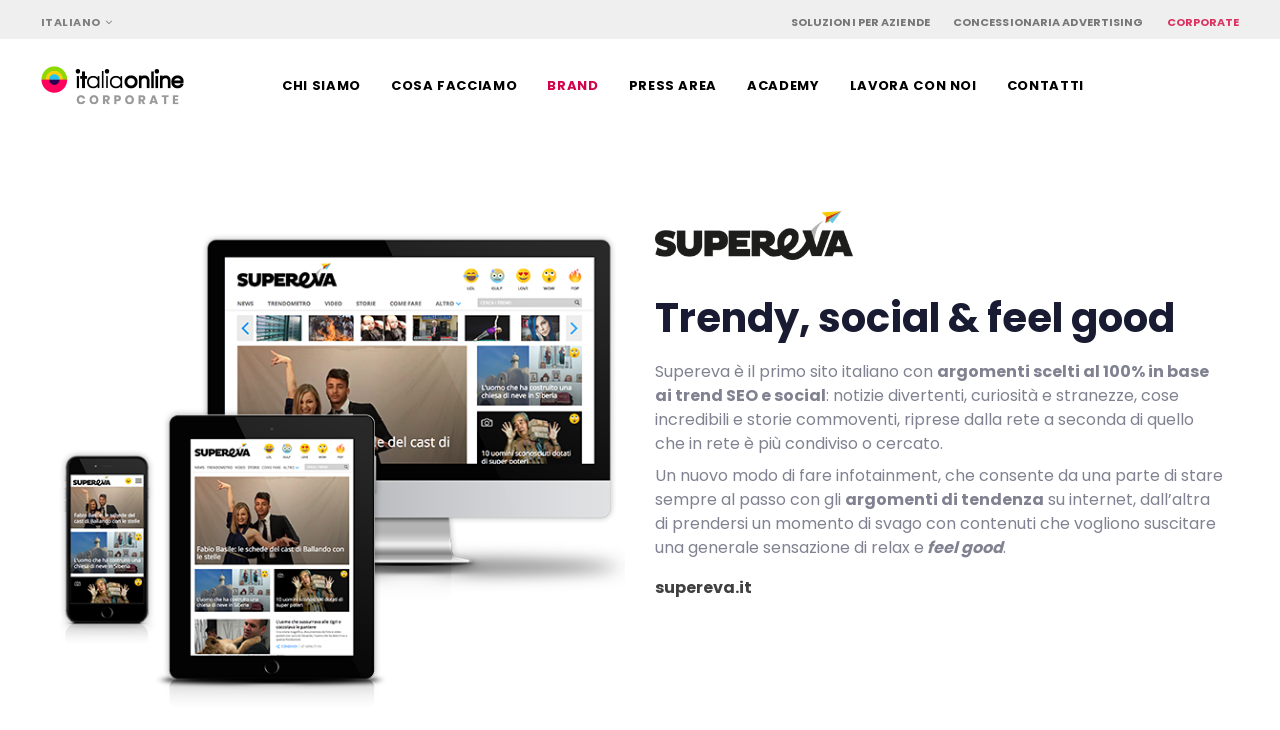

--- FILE ---
content_type: text/html; charset=UTF-8
request_url: https://www.italiaonline.it/corporate/iol/brand/supereva/
body_size: 22500
content:
<!DOCTYPE html>
<html lang="it-IT">
<head >

	<meta charset="UTF-8">
	<meta name="viewport" content="width=device-width, initial-scale=1.0" />
	<meta http-equiv="X-UA-Compatible" content="IE=edge">
	<link rel="profile" href="http://gmpg.org/xfn/11">
	<meta name="mobile-web-app-capable" content="yes">
<meta name="apple-mobile-web-app-capable" content="yes">
<meta name="apple-mobile-web-app-title" content="Corporate - Ecco un altro sito Network Corporate siti">
<link rel="pingback" href="https://www.italiaonline.it/corporate/xmlrpc.php" />
			<script type="text/javascript">
			var WebFontConfig = WebFontConfig || {};
			WebFontConfig['active'] = function() {
				if ( typeof ( window.jQuery ) !== 'undefined' ) {
					jQuery(window).trigger('liquid_async_fonts_active');
				}
			};
			WebFontConfig['inactive'] = function() {
				if ( typeof ( window.jQuery ) !== 'undefined' ) {
					jQuery(window).trigger('liquid_async_fonts_inactive');
				}
			};
			</script>
			<meta name='robots' content='index, follow, max-image-preview:large, max-snippet:-1, max-video-preview:-1' />
<link rel="alternate" hreflang="en" href="https://www.italiaonline.it/corporate/en/iol/brand-en/supereva/" />
<link rel="alternate" hreflang="it" href="https://www.italiaonline.it/corporate/iol/brand/supereva/" />

	<!-- This site is optimized with the Yoast SEO plugin v25.6 - https://yoast.com/wordpress/plugins/seo/ -->
	<title>Supereva - Corporate</title>
	<link rel="canonical" href="https://www.italiaonline.it/corporate/iol/brand/supereva/" />
	<meta property="og:locale" content="it_IT" />
	<meta property="og:type" content="article" />
	<meta property="og:title" content="Supereva - Corporate" />
	<meta property="og:url" content="https://www.italiaonline.it/corporate/iol/brand/supereva/" />
	<meta property="og:site_name" content="Corporate" />
	<meta property="article:modified_time" content="2022-10-06T10:24:42+00:00" />
	<meta property="og:image" content="https://www.italiaonline.it/corporate/wp-content/uploads/sites/10/2022/04/supereva.jpg" />
	<meta property="og:image:width" content="400" />
	<meta property="og:image:height" content="300" />
	<meta property="og:image:type" content="image/jpeg" />
	<meta name="twitter:card" content="summary_large_image" />
	<meta name="twitter:label1" content="Tempo di lettura stimato" />
	<meta name="twitter:data1" content="6 minuti" />
	<script type="application/ld+json" class="yoast-schema-graph">{"@context":"https://schema.org","@graph":[{"@type":"WebPage","@id":"https://www.italiaonline.it/corporate/iol/brand/supereva/","url":"https://www.italiaonline.it/corporate/iol/brand/supereva/","name":"Supereva - Corporate","isPartOf":{"@id":"https://www.italiaonline.it/corporate/#website"},"primaryImageOfPage":{"@id":"https://www.italiaonline.it/corporate/iol/brand/supereva/#primaryimage"},"image":{"@id":"https://www.italiaonline.it/corporate/iol/brand/supereva/#primaryimage"},"thumbnailUrl":"https://www.italiaonline.it/corporate/wp-content/uploads/sites/10/2022/04/supereva.jpg","datePublished":"2022-04-06T14:47:16+00:00","dateModified":"2022-10-06T10:24:42+00:00","breadcrumb":{"@id":"https://www.italiaonline.it/corporate/iol/brand/supereva/#breadcrumb"},"inLanguage":"it-IT","potentialAction":[{"@type":"ReadAction","target":["https://www.italiaonline.it/corporate/iol/brand/supereva/"]}]},{"@type":"ImageObject","inLanguage":"it-IT","@id":"https://www.italiaonline.it/corporate/iol/brand/supereva/#primaryimage","url":"https://www.italiaonline.it/corporate/wp-content/uploads/sites/10/2022/04/supereva.jpg","contentUrl":"https://www.italiaonline.it/corporate/wp-content/uploads/sites/10/2022/04/supereva.jpg","width":400,"height":300},{"@type":"BreadcrumbList","@id":"https://www.italiaonline.it/corporate/iol/brand/supereva/#breadcrumb","itemListElement":[{"@type":"ListItem","position":1,"name":"Home","item":"https://www.italiaonline.it/corporate/"},{"@type":"ListItem","position":2,"name":"Portfolios","item":"https://www.italiaonline.it/corporate/portfolios/"},{"@type":"ListItem","position":3,"name":"Supereva"}]},{"@type":"WebSite","@id":"https://www.italiaonline.it/corporate/#website","url":"https://www.italiaonline.it/corporate/","name":"Corporate","description":"Ecco un altro sito Network Corporate siti","potentialAction":[{"@type":"SearchAction","target":{"@type":"EntryPoint","urlTemplate":"https://www.italiaonline.it/corporate/?s={search_term_string}"},"query-input":{"@type":"PropertyValueSpecification","valueRequired":true,"valueName":"search_term_string"}}],"inLanguage":"it-IT"}]}</script>
	<!-- / Yoast SEO plugin. -->


<link rel='dns-prefetch' href='//fonts.googleapis.com' />
<link rel="alternate" type="application/rss+xml" title="Corporate &raquo; Feed" href="https://www.italiaonline.it/corporate/feed/" />
<link rel="alternate" type="application/rss+xml" title="Corporate &raquo; Feed dei commenti" href="https://www.italiaonline.it/corporate/comments/feed/" />
<script type="text/javascript">
/* <![CDATA[ */
window._wpemojiSettings = {"baseUrl":"https:\/\/s.w.org\/images\/core\/emoji\/15.0.3\/72x72\/","ext":".png","svgUrl":"https:\/\/s.w.org\/images\/core\/emoji\/15.0.3\/svg\/","svgExt":".svg","source":{"concatemoji":"https:\/\/www.italiaonline.it\/corporate\/wp-includes\/js\/wp-emoji-release.min.js?ver=6.6"}};
/*! This file is auto-generated */
!function(i,n){var o,s,e;function c(e){try{var t={supportTests:e,timestamp:(new Date).valueOf()};sessionStorage.setItem(o,JSON.stringify(t))}catch(e){}}function p(e,t,n){e.clearRect(0,0,e.canvas.width,e.canvas.height),e.fillText(t,0,0);var t=new Uint32Array(e.getImageData(0,0,e.canvas.width,e.canvas.height).data),r=(e.clearRect(0,0,e.canvas.width,e.canvas.height),e.fillText(n,0,0),new Uint32Array(e.getImageData(0,0,e.canvas.width,e.canvas.height).data));return t.every(function(e,t){return e===r[t]})}function u(e,t,n){switch(t){case"flag":return n(e,"\ud83c\udff3\ufe0f\u200d\u26a7\ufe0f","\ud83c\udff3\ufe0f\u200b\u26a7\ufe0f")?!1:!n(e,"\ud83c\uddfa\ud83c\uddf3","\ud83c\uddfa\u200b\ud83c\uddf3")&&!n(e,"\ud83c\udff4\udb40\udc67\udb40\udc62\udb40\udc65\udb40\udc6e\udb40\udc67\udb40\udc7f","\ud83c\udff4\u200b\udb40\udc67\u200b\udb40\udc62\u200b\udb40\udc65\u200b\udb40\udc6e\u200b\udb40\udc67\u200b\udb40\udc7f");case"emoji":return!n(e,"\ud83d\udc26\u200d\u2b1b","\ud83d\udc26\u200b\u2b1b")}return!1}function f(e,t,n){var r="undefined"!=typeof WorkerGlobalScope&&self instanceof WorkerGlobalScope?new OffscreenCanvas(300,150):i.createElement("canvas"),a=r.getContext("2d",{willReadFrequently:!0}),o=(a.textBaseline="top",a.font="600 32px Arial",{});return e.forEach(function(e){o[e]=t(a,e,n)}),o}function t(e){var t=i.createElement("script");t.src=e,t.defer=!0,i.head.appendChild(t)}"undefined"!=typeof Promise&&(o="wpEmojiSettingsSupports",s=["flag","emoji"],n.supports={everything:!0,everythingExceptFlag:!0},e=new Promise(function(e){i.addEventListener("DOMContentLoaded",e,{once:!0})}),new Promise(function(t){var n=function(){try{var e=JSON.parse(sessionStorage.getItem(o));if("object"==typeof e&&"number"==typeof e.timestamp&&(new Date).valueOf()<e.timestamp+604800&&"object"==typeof e.supportTests)return e.supportTests}catch(e){}return null}();if(!n){if("undefined"!=typeof Worker&&"undefined"!=typeof OffscreenCanvas&&"undefined"!=typeof URL&&URL.createObjectURL&&"undefined"!=typeof Blob)try{var e="postMessage("+f.toString()+"("+[JSON.stringify(s),u.toString(),p.toString()].join(",")+"));",r=new Blob([e],{type:"text/javascript"}),a=new Worker(URL.createObjectURL(r),{name:"wpTestEmojiSupports"});return void(a.onmessage=function(e){c(n=e.data),a.terminate(),t(n)})}catch(e){}c(n=f(s,u,p))}t(n)}).then(function(e){for(var t in e)n.supports[t]=e[t],n.supports.everything=n.supports.everything&&n.supports[t],"flag"!==t&&(n.supports.everythingExceptFlag=n.supports.everythingExceptFlag&&n.supports[t]);n.supports.everythingExceptFlag=n.supports.everythingExceptFlag&&!n.supports.flag,n.DOMReady=!1,n.readyCallback=function(){n.DOMReady=!0}}).then(function(){return e}).then(function(){var e;n.supports.everything||(n.readyCallback(),(e=n.source||{}).concatemoji?t(e.concatemoji):e.wpemoji&&e.twemoji&&(t(e.twemoji),t(e.wpemoji)))}))}((window,document),window._wpemojiSettings);
/* ]]> */
</script>

<style id='wp-emoji-styles-inline-css' type='text/css'>

	img.wp-smiley, img.emoji {
		display: inline !important;
		border: none !important;
		box-shadow: none !important;
		height: 1em !important;
		width: 1em !important;
		margin: 0 0.07em !important;
		vertical-align: -0.1em !important;
		background: none !important;
		padding: 0 !important;
	}
</style>
<link rel='stylesheet' id='wp-block-library-css' href='https://www.italiaonline.it/corporate/wp-includes/css/dist/block-library/style.min.css?ver=6.6' type='text/css' media='all' />
<style id='wp-block-library-theme-inline-css' type='text/css'>
.wp-block-audio :where(figcaption){color:#555;font-size:13px;text-align:center}.is-dark-theme .wp-block-audio :where(figcaption){color:#ffffffa6}.wp-block-audio{margin:0 0 1em}.wp-block-code{border:1px solid #ccc;border-radius:4px;font-family:Menlo,Consolas,monaco,monospace;padding:.8em 1em}.wp-block-embed :where(figcaption){color:#555;font-size:13px;text-align:center}.is-dark-theme .wp-block-embed :where(figcaption){color:#ffffffa6}.wp-block-embed{margin:0 0 1em}.blocks-gallery-caption{color:#555;font-size:13px;text-align:center}.is-dark-theme .blocks-gallery-caption{color:#ffffffa6}:root :where(.wp-block-image figcaption){color:#555;font-size:13px;text-align:center}.is-dark-theme :root :where(.wp-block-image figcaption){color:#ffffffa6}.wp-block-image{margin:0 0 1em}.wp-block-pullquote{border-bottom:4px solid;border-top:4px solid;color:currentColor;margin-bottom:1.75em}.wp-block-pullquote cite,.wp-block-pullquote footer,.wp-block-pullquote__citation{color:currentColor;font-size:.8125em;font-style:normal;text-transform:uppercase}.wp-block-quote{border-left:.25em solid;margin:0 0 1.75em;padding-left:1em}.wp-block-quote cite,.wp-block-quote footer{color:currentColor;font-size:.8125em;font-style:normal;position:relative}.wp-block-quote.has-text-align-right{border-left:none;border-right:.25em solid;padding-left:0;padding-right:1em}.wp-block-quote.has-text-align-center{border:none;padding-left:0}.wp-block-quote.is-large,.wp-block-quote.is-style-large,.wp-block-quote.is-style-plain{border:none}.wp-block-search .wp-block-search__label{font-weight:700}.wp-block-search__button{border:1px solid #ccc;padding:.375em .625em}:where(.wp-block-group.has-background){padding:1.25em 2.375em}.wp-block-separator.has-css-opacity{opacity:.4}.wp-block-separator{border:none;border-bottom:2px solid;margin-left:auto;margin-right:auto}.wp-block-separator.has-alpha-channel-opacity{opacity:1}.wp-block-separator:not(.is-style-wide):not(.is-style-dots){width:100px}.wp-block-separator.has-background:not(.is-style-dots){border-bottom:none;height:1px}.wp-block-separator.has-background:not(.is-style-wide):not(.is-style-dots){height:2px}.wp-block-table{margin:0 0 1em}.wp-block-table td,.wp-block-table th{word-break:normal}.wp-block-table :where(figcaption){color:#555;font-size:13px;text-align:center}.is-dark-theme .wp-block-table :where(figcaption){color:#ffffffa6}.wp-block-video :where(figcaption){color:#555;font-size:13px;text-align:center}.is-dark-theme .wp-block-video :where(figcaption){color:#ffffffa6}.wp-block-video{margin:0 0 1em}:root :where(.wp-block-template-part.has-background){margin-bottom:0;margin-top:0;padding:1.25em 2.375em}
</style>
<style id='classic-theme-styles-inline-css' type='text/css'>
/*! This file is auto-generated */
.wp-block-button__link{color:#fff;background-color:#32373c;border-radius:9999px;box-shadow:none;text-decoration:none;padding:calc(.667em + 2px) calc(1.333em + 2px);font-size:1.125em}.wp-block-file__button{background:#32373c;color:#fff;text-decoration:none}
</style>
<style id='global-styles-inline-css' type='text/css'>
:root{--wp--preset--aspect-ratio--square: 1;--wp--preset--aspect-ratio--4-3: 4/3;--wp--preset--aspect-ratio--3-4: 3/4;--wp--preset--aspect-ratio--3-2: 3/2;--wp--preset--aspect-ratio--2-3: 2/3;--wp--preset--aspect-ratio--16-9: 16/9;--wp--preset--aspect-ratio--9-16: 9/16;--wp--preset--color--black: #000000;--wp--preset--color--cyan-bluish-gray: #abb8c3;--wp--preset--color--white: #ffffff;--wp--preset--color--pale-pink: #f78da7;--wp--preset--color--vivid-red: #cf2e2e;--wp--preset--color--luminous-vivid-orange: #ff6900;--wp--preset--color--luminous-vivid-amber: #fcb900;--wp--preset--color--light-green-cyan: #7bdcb5;--wp--preset--color--vivid-green-cyan: #00d084;--wp--preset--color--pale-cyan-blue: #8ed1fc;--wp--preset--color--vivid-cyan-blue: #0693e3;--wp--preset--color--vivid-purple: #9b51e0;--wp--preset--gradient--vivid-cyan-blue-to-vivid-purple: linear-gradient(135deg,rgba(6,147,227,1) 0%,rgb(155,81,224) 100%);--wp--preset--gradient--light-green-cyan-to-vivid-green-cyan: linear-gradient(135deg,rgb(122,220,180) 0%,rgb(0,208,130) 100%);--wp--preset--gradient--luminous-vivid-amber-to-luminous-vivid-orange: linear-gradient(135deg,rgba(252,185,0,1) 0%,rgba(255,105,0,1) 100%);--wp--preset--gradient--luminous-vivid-orange-to-vivid-red: linear-gradient(135deg,rgba(255,105,0,1) 0%,rgb(207,46,46) 100%);--wp--preset--gradient--very-light-gray-to-cyan-bluish-gray: linear-gradient(135deg,rgb(238,238,238) 0%,rgb(169,184,195) 100%);--wp--preset--gradient--cool-to-warm-spectrum: linear-gradient(135deg,rgb(74,234,220) 0%,rgb(151,120,209) 20%,rgb(207,42,186) 40%,rgb(238,44,130) 60%,rgb(251,105,98) 80%,rgb(254,248,76) 100%);--wp--preset--gradient--blush-light-purple: linear-gradient(135deg,rgb(255,206,236) 0%,rgb(152,150,240) 100%);--wp--preset--gradient--blush-bordeaux: linear-gradient(135deg,rgb(254,205,165) 0%,rgb(254,45,45) 50%,rgb(107,0,62) 100%);--wp--preset--gradient--luminous-dusk: linear-gradient(135deg,rgb(255,203,112) 0%,rgb(199,81,192) 50%,rgb(65,88,208) 100%);--wp--preset--gradient--pale-ocean: linear-gradient(135deg,rgb(255,245,203) 0%,rgb(182,227,212) 50%,rgb(51,167,181) 100%);--wp--preset--gradient--electric-grass: linear-gradient(135deg,rgb(202,248,128) 0%,rgb(113,206,126) 100%);--wp--preset--gradient--midnight: linear-gradient(135deg,rgb(2,3,129) 0%,rgb(40,116,252) 100%);--wp--preset--font-size--small: 13px;--wp--preset--font-size--medium: 20px;--wp--preset--font-size--large: 36px;--wp--preset--font-size--x-large: 42px;--wp--preset--spacing--20: 0.44rem;--wp--preset--spacing--30: 0.67rem;--wp--preset--spacing--40: 1rem;--wp--preset--spacing--50: 1.5rem;--wp--preset--spacing--60: 2.25rem;--wp--preset--spacing--70: 3.38rem;--wp--preset--spacing--80: 5.06rem;--wp--preset--shadow--natural: 6px 6px 9px rgba(0, 0, 0, 0.2);--wp--preset--shadow--deep: 12px 12px 50px rgba(0, 0, 0, 0.4);--wp--preset--shadow--sharp: 6px 6px 0px rgba(0, 0, 0, 0.2);--wp--preset--shadow--outlined: 6px 6px 0px -3px rgba(255, 255, 255, 1), 6px 6px rgba(0, 0, 0, 1);--wp--preset--shadow--crisp: 6px 6px 0px rgba(0, 0, 0, 1);}:where(.is-layout-flex){gap: 0.5em;}:where(.is-layout-grid){gap: 0.5em;}body .is-layout-flex{display: flex;}.is-layout-flex{flex-wrap: wrap;align-items: center;}.is-layout-flex > :is(*, div){margin: 0;}body .is-layout-grid{display: grid;}.is-layout-grid > :is(*, div){margin: 0;}:where(.wp-block-columns.is-layout-flex){gap: 2em;}:where(.wp-block-columns.is-layout-grid){gap: 2em;}:where(.wp-block-post-template.is-layout-flex){gap: 1.25em;}:where(.wp-block-post-template.is-layout-grid){gap: 1.25em;}.has-black-color{color: var(--wp--preset--color--black) !important;}.has-cyan-bluish-gray-color{color: var(--wp--preset--color--cyan-bluish-gray) !important;}.has-white-color{color: var(--wp--preset--color--white) !important;}.has-pale-pink-color{color: var(--wp--preset--color--pale-pink) !important;}.has-vivid-red-color{color: var(--wp--preset--color--vivid-red) !important;}.has-luminous-vivid-orange-color{color: var(--wp--preset--color--luminous-vivid-orange) !important;}.has-luminous-vivid-amber-color{color: var(--wp--preset--color--luminous-vivid-amber) !important;}.has-light-green-cyan-color{color: var(--wp--preset--color--light-green-cyan) !important;}.has-vivid-green-cyan-color{color: var(--wp--preset--color--vivid-green-cyan) !important;}.has-pale-cyan-blue-color{color: var(--wp--preset--color--pale-cyan-blue) !important;}.has-vivid-cyan-blue-color{color: var(--wp--preset--color--vivid-cyan-blue) !important;}.has-vivid-purple-color{color: var(--wp--preset--color--vivid-purple) !important;}.has-black-background-color{background-color: var(--wp--preset--color--black) !important;}.has-cyan-bluish-gray-background-color{background-color: var(--wp--preset--color--cyan-bluish-gray) !important;}.has-white-background-color{background-color: var(--wp--preset--color--white) !important;}.has-pale-pink-background-color{background-color: var(--wp--preset--color--pale-pink) !important;}.has-vivid-red-background-color{background-color: var(--wp--preset--color--vivid-red) !important;}.has-luminous-vivid-orange-background-color{background-color: var(--wp--preset--color--luminous-vivid-orange) !important;}.has-luminous-vivid-amber-background-color{background-color: var(--wp--preset--color--luminous-vivid-amber) !important;}.has-light-green-cyan-background-color{background-color: var(--wp--preset--color--light-green-cyan) !important;}.has-vivid-green-cyan-background-color{background-color: var(--wp--preset--color--vivid-green-cyan) !important;}.has-pale-cyan-blue-background-color{background-color: var(--wp--preset--color--pale-cyan-blue) !important;}.has-vivid-cyan-blue-background-color{background-color: var(--wp--preset--color--vivid-cyan-blue) !important;}.has-vivid-purple-background-color{background-color: var(--wp--preset--color--vivid-purple) !important;}.has-black-border-color{border-color: var(--wp--preset--color--black) !important;}.has-cyan-bluish-gray-border-color{border-color: var(--wp--preset--color--cyan-bluish-gray) !important;}.has-white-border-color{border-color: var(--wp--preset--color--white) !important;}.has-pale-pink-border-color{border-color: var(--wp--preset--color--pale-pink) !important;}.has-vivid-red-border-color{border-color: var(--wp--preset--color--vivid-red) !important;}.has-luminous-vivid-orange-border-color{border-color: var(--wp--preset--color--luminous-vivid-orange) !important;}.has-luminous-vivid-amber-border-color{border-color: var(--wp--preset--color--luminous-vivid-amber) !important;}.has-light-green-cyan-border-color{border-color: var(--wp--preset--color--light-green-cyan) !important;}.has-vivid-green-cyan-border-color{border-color: var(--wp--preset--color--vivid-green-cyan) !important;}.has-pale-cyan-blue-border-color{border-color: var(--wp--preset--color--pale-cyan-blue) !important;}.has-vivid-cyan-blue-border-color{border-color: var(--wp--preset--color--vivid-cyan-blue) !important;}.has-vivid-purple-border-color{border-color: var(--wp--preset--color--vivid-purple) !important;}.has-vivid-cyan-blue-to-vivid-purple-gradient-background{background: var(--wp--preset--gradient--vivid-cyan-blue-to-vivid-purple) !important;}.has-light-green-cyan-to-vivid-green-cyan-gradient-background{background: var(--wp--preset--gradient--light-green-cyan-to-vivid-green-cyan) !important;}.has-luminous-vivid-amber-to-luminous-vivid-orange-gradient-background{background: var(--wp--preset--gradient--luminous-vivid-amber-to-luminous-vivid-orange) !important;}.has-luminous-vivid-orange-to-vivid-red-gradient-background{background: var(--wp--preset--gradient--luminous-vivid-orange-to-vivid-red) !important;}.has-very-light-gray-to-cyan-bluish-gray-gradient-background{background: var(--wp--preset--gradient--very-light-gray-to-cyan-bluish-gray) !important;}.has-cool-to-warm-spectrum-gradient-background{background: var(--wp--preset--gradient--cool-to-warm-spectrum) !important;}.has-blush-light-purple-gradient-background{background: var(--wp--preset--gradient--blush-light-purple) !important;}.has-blush-bordeaux-gradient-background{background: var(--wp--preset--gradient--blush-bordeaux) !important;}.has-luminous-dusk-gradient-background{background: var(--wp--preset--gradient--luminous-dusk) !important;}.has-pale-ocean-gradient-background{background: var(--wp--preset--gradient--pale-ocean) !important;}.has-electric-grass-gradient-background{background: var(--wp--preset--gradient--electric-grass) !important;}.has-midnight-gradient-background{background: var(--wp--preset--gradient--midnight) !important;}.has-small-font-size{font-size: var(--wp--preset--font-size--small) !important;}.has-medium-font-size{font-size: var(--wp--preset--font-size--medium) !important;}.has-large-font-size{font-size: var(--wp--preset--font-size--large) !important;}.has-x-large-font-size{font-size: var(--wp--preset--font-size--x-large) !important;}
:where(.wp-block-post-template.is-layout-flex){gap: 1.25em;}:where(.wp-block-post-template.is-layout-grid){gap: 1.25em;}
:where(.wp-block-columns.is-layout-flex){gap: 2em;}:where(.wp-block-columns.is-layout-grid){gap: 2em;}
:root :where(.wp-block-pullquote){font-size: 1.5em;line-height: 1.6;}
</style>
<link rel='stylesheet' id='wpml-legacy-horizontal-list-0-css' href='https://www.italiaonline.it/iol-advertising/wp-content/plugins/sitepress-multilingual-cms/templates/language-switchers/legacy-list-horizontal/style.css?ver=1' type='text/css' media='all' />
<link rel='stylesheet' id='js_composer_front-css' href='https://www.italiaonline.it/corporate/wp-content/plugins/js_composer/assets/css/js_composer.min.css?ver=6.1' type='text/css' media='all' />
<link rel='stylesheet' id='ave-core-css' href='https://www.italiaonline.it/corporate/wp-content/plugins/ave-core/assets/css/ave-core.min.css?ver=6.6' type='text/css' media='all' />
<link rel='stylesheet' id='style-css' href='https://www.italiaonline.it/corporate/../assets/css/vetrina/showcase-cart.css?ver=6.6' type='text/css' media='all' />
<link rel='stylesheet' id='liquid-icons-css' href='https://www.italiaonline.it/corporate/wp-content/themes/ave/assets/vendors/liquid-icon/liquid-icon.min.css' type='text/css' media='all' />
<link rel='stylesheet' id='font-awesome-css' href='https://www.italiaonline.it/corporate/wp-content/themes/ave/assets/vendors/font-awesome/css/font-awesome.min.css' type='text/css' media='all' />
<link rel='stylesheet' id='bootstrap-css' href='https://www.italiaonline.it/corporate/wp-content/themes/ave/assets/vendors/bootstrap/css/bootstrap.min.css' type='text/css' media='all' />
<link rel='stylesheet' id='jquery-ui-css' href='https://www.italiaonline.it/corporate/wp-content/themes/ave/assets/vendors/jquery-ui/jquery-ui.css' type='text/css' media='all' />
<link rel='stylesheet' id='flickity-css' href='https://www.italiaonline.it/corporate/wp-content/themes/ave/assets/vendors/flickity/flickity.min.css' type='text/css' media='all' />
<link rel='stylesheet' id='fresco-css' href='https://www.italiaonline.it/corporate/wp-content/themes/ave/assets/vendors/fresco/css/fresco.css' type='text/css' media='all' />
<link rel='stylesheet' id='lity-css' href='https://www.italiaonline.it/corporate/wp-content/themes/ave/assets/vendors/lity/lity.min.css' type='text/css' media='all' />
<link rel='stylesheet' id='liquid-base-css' href='https://www.italiaonline.it/corporate/wp-content/themes/ave/style.css' type='text/css' media='all' />
<link rel='stylesheet' id='liquid-theme-css' href='https://www.italiaonline.it/corporate/wp-content/themes/ave/assets/css/theme.min.css' type='text/css' media='all' />
<link rel='stylesheet' id='redux-google-fonts-liquid_one_opt-css' href='https://fonts.googleapis.com/css?family=Poppins%3A400%2C700%7Cpoppins%3A700&#038;subset=latin&#038;ver=6.6' type='text/css' media='all' />
<link rel='stylesheet' id='liquid-dynamic-css-css' href='//www.italiaonline.it/corporate/wp-content/uploads/sites/10/liquid-styles/liquid-css_blog-10-11888.css?timestamp=1753737598&#038;ver=6.6' type='text/css' media='all' />
<link rel='stylesheet' id='liquid-generated-responsive-css' href='//www.italiaonline.it/corporate/wp-content/uploads/sites/10/liquid-styles/liquid-responsive-100.css?timestamp=1658226914&#038;ver=6.6' type='text/css' media='all' />
<script type="text/javascript" src="https://www.italiaonline.it/corporate/../js/iol-state.js?ver=1.0" id="statescript-js"></script>
<script type="text/javascript" src="https://www.italiaonline.it/corporate/../js/iol-cosEngine.js?ver=10" id="myscript-js"></script>
<script type="text/javascript" src="https://www.italiaonline.it/corporate/wp-includes/js/jquery/jquery.min.js?ver=3.7.1" id="jquery-core-js"></script>
<script type="text/javascript" src="https://www.italiaonline.it/corporate/wp-includes/js/jquery/jquery-migrate.min.js?ver=3.4.1" id="jquery-migrate-js"></script>
<script type="text/javascript" src="https://www.italiaonline.it/corporate/wp-content/themes/ave/assets/vendors/modernizr.min.js" id="modernizr-js"></script>
<script type="text/javascript" src="https://www.italiaonline.it/corporate/wp-content/themes/ave/assets/vendors/inline.js?ver=1.0" id="color-variable-js"></script>
<script type="text/javascript" id="color-variable-js-after">
/* <![CDATA[ */
function testCSSVariables(){var e="rgb(255, 198, 0)",o=document.createElement("span");o.style.setProperty("--color",e),o.style.setProperty("background","var(--color)"),document.body.appendChild(o);var r=getComputedStyle(o).backgroundColor===e;return document.body.removeChild(o),r};
/* ]]> */
</script>
<script type="text/javascript" src="https://www.italiaonline.it/corporate/wp-content/plugins/ave-core/shortcodes/blog/script.min.js?ver=6.6" id="ld_blog_script-js"></script>
<link rel="https://api.w.org/" href="https://www.italiaonline.it/corporate/wp-json/" /><link rel="EditURI" type="application/rsd+xml" title="RSD" href="https://www.italiaonline.it/corporate/xmlrpc.php?rsd" />
<meta name="generator" content="WordPress 6.6" />
<link rel='shortlink' href='https://www.italiaonline.it/corporate/?p=11888' />
<link rel="alternate" title="oEmbed (JSON)" type="application/json+oembed" href="https://www.italiaonline.it/corporate/wp-json/oembed/1.0/embed?url=https%3A%2F%2Fwww.italiaonline.it%2Fcorporate%2Fiol%2Fbrand%2Fsupereva%2F" />
<link rel="alternate" title="oEmbed (XML)" type="text/xml+oembed" href="https://www.italiaonline.it/corporate/wp-json/oembed/1.0/embed?url=https%3A%2F%2Fwww.italiaonline.it%2Fcorporate%2Fiol%2Fbrand%2Fsupereva%2F&#038;format=xml" />
<meta name="generator" content="WPML ver:3.6.3 stt:1,27;" />
	<link rel="shortcut icon" href="https://www.italiaonline.it/corporate/wp-content/uploads/sites/10/2022/07/favicom.png" />
	<script type="text/javascript">
				window.liquidParams = {mobileNavBreakpoint:1024
				}	
			  </script><meta name="generator" content="Powered by WPBakery Page Builder - drag and drop page builder for WordPress."/>
<link rel="preload" as="script" href="https://i.plug.it/cmp/iub_conf_italiaonline.js">
<link rel="preload" as="script" href="//cdn.iubenda.com/cs/tcf/stub-v2.js">
<link rel="preload" as="script" href="//cdn.iubenda.com/cs/iubenda_cs.js">
<link rel="preload" as="script" href="https://i.plug.it/cmp/qciol.min.js">

<!-- iubenda -->
<script type="text/javascript" src="https://i.plug.it/cmp/iub_conf_italiaonline.js"></script>
<script type="text/javascript" src="//cdn.iubenda.com/cs/tcf/stub-v2.js"></script>
<script type="text/javascript" src="//cdn.iubenda.com/cs/iubenda_cs.js" charset="UTF-8" async></script>
<!-- /iubenda -->
<!-- IOL/Iubenda -->
<script src='https://i.plug.it/cmp/qciol.min.js' async="true"></script>
<!-- /IOL/Iubenda --> 


<!-- Google Tag Manager -->
<script>(function(w,d,s,l,i){w[l]=w[l]||[];w[l].push({'gtm.start':
new Date().getTime(),event:'gtm.js'});var f=d.getElementsByTagName(s)[0],
j=d.createElement(s),dl=l!='dataLayer'?'&l='+l:'';j.async=true;j.src=
'https://www.googletagmanager.com/gtm.js?id='+i+dl;f.parentNode.insertBefore(j,f);
})(window,document,'script','dataLayer','GTM-N2SWJX6');</script>
<!-- End Google Tag Manager -->

<!-- Google Tag Manager -->
<script>(function(w,d,s,l,i){w[l]=w[l]||[];w[l].push({'gtm.start':
new Date().getTime(),event:'gtm.js'});var f=d.getElementsByTagName(s)[0],
j=d.createElement(s),dl=l!='dataLayer'?'&l='+l:'';j.async=true;j.src=
'https://www.googletagmanager.com/gtm.js?id='+i+dl;f.parentNode.insertBefore(j,f);
})(window,document,'script','dataLayer','GTM-NMRWRWV');</script>
<!-- End Google Tag Manager -->

<!-- Tag verifica dominio facebook -->
<meta name="facebook-domain-verification" content="mh1rjznldrmc87he7dwaj33f70d4ip" /><style type="text/css" data-type="vc_shortcodes-custom-css">.vc_custom_1647358982289{padding-top: 80px !important;}.vc_custom_1647615156069{padding-right: 5% !important;padding-bottom: 2% !important;padding-left: 5% !important;}.vc_custom_1647615619001{padding-top: 50px !important;padding-bottom: 90px !important;}.vc_custom_1647615851195{padding-top: 30px !important;}.vc_custom_1647601274349{margin-top: 5% !important;margin-bottom: 5% !important;padding-top: 10% !important;padding-right: 6% !important;padding-bottom: 10% !important;padding-left: 6% !important;background-color: #f4f4f4 !important;border-radius: 5px !important;}.vc_custom_1647601300942{margin-top: 5% !important;margin-bottom: 5% !important;padding-top: 10% !important;padding-right: 6% !important;padding-bottom: 10% !important;padding-left: 6% !important;background-color: #f4f4f4 !important;border-radius: 5px !important;}.vc_custom_1647602485300{margin-top: 5% !important;margin-bottom: 5% !important;padding-top: 10% !important;padding-right: 6% !important;padding-bottom: 10% !important;padding-left: 6% !important;background-color: #f4f4f4 !important;border-radius: 5px !important;}.vc_custom_1647602477596{margin-top: 5% !important;margin-bottom: 5% !important;padding-top: 10% !important;padding-right: 6% !important;padding-bottom: 10% !important;padding-left: 6% !important;background-color: #f4f4f4 !important;border-radius: 5px !important;}</style><noscript><style> .wpb_animate_when_almost_visible { opacity: 1; }</style></noscript><style type="text/css" data-type="vc_custom-css">div#lang-switcher {
    text-transform: uppercase;
}
.ld-module-dropdown{
    background-color:#efefef;
}
.ld-dropdown-menu-content{
    width:145px;
}
#menu_gen>li:nth-child(3) a{
    color:#DB3462!important;
}
#menu_gen>li>a {
    color:#777777;
}
#menu_gen>li>a:hover{
    color:#b0b0b0;
}
.main-nav .children, .nav-item-children {
    min-width: 232px;
    padding: 1.0625em 0;
    border-radius: 5px;
    position: absolute;
    top: 100%;
    left: 0;
    visibility:visible;
    box-shadow: 0 16px 50px rgb(0 0 0 / 7%);
    font-size: 13px;
    font-weight: 600;
    line-height: 1.5em;
    list-style: none;
    text-align: left;
    transform: translateZ(2px);
}

.main-nav>li.active>a, .main-nav>li.current-menu-item>a, .main-nav>li.current-menu-ancestor>a, .main-nav>li>a:hover{
    color:#d3004a!important;
}

.main-nav>li.current-menu-ancestor>a, .main-nav>li>a:hover {
    color: #d3004a;
}

.main-nav .children>li>a, .nav-item-children>li>a {
    display: block;
    padding: 0.7em 2.5em;
    width: 100%;
    color: #797b86;
}

 .nav-item-children>li>a:hover {
     background-color: #fff;
     color: #d3004a;
 }
 
 .secondarybar .header-module {
    padding-top: 6px;
    padding-bottom: 6px;
}
.is-stuck .main-nav > li > a {
	color:rgb(29 23 23 / 80%) !important;
}
.is-stuck .main-nav>.current-menu-parent>a {
	color:#d3004a!important;
}
.is-stuck .main-nav>.current-menu-item>a {
	color:#d3004a!important;
}
#menu_gen>li:after{
    display:none!important;
}

/* i:navigazione mobile */
@media screen and (max-width: 1024px){
	body[data-mobile-nav-style=modern]:before {
		background:linear-gradient(to top left, #666 0%, #1d1d1d 100%);
	}
	body[data-mobile-nav-style=modern] .navbar-collapse-clone .nav-trigger .bars {
		height: 32px;
		border: 0;
	}
	body[data-mobile-nav-style=modern] ul.nav.main-nav {
		display: flex;
		max-width:100%;
		flex-flow: column nowrap;
		}
	body[data-mobile-nav-style=modern] ul.nav.main-nav > .menu-item-type-custom {
		border-bottom: 1px solid rgba(255,255,255,.2);
		margin-right:20px;
	}
	[data-mobile-nav-style=modern] .navbar-collapse-clone ul.nav.main-nav > li > a:hover {
		color:#FFF !important;
		}
	body[data-mobile-nav-style=modern] ul.nav.main-nav > .menu-item-type-custom> li > a {
		color:#FFF !important;
		padding: 15px 25px 15px 10px;
	}
    body[data-mobile-nav-style=modern] ul.nav.main-nav > li > a {
    align-items: flex-start;
	}
	body[data-mobile-nav-style=modern] .main-nav .link-txt, .main-nav .link-txt .txt {
		position:static;
		color:#fff;
		text-transform:uppercase;
	}
	body[data-mobile-nav-style=modern] .menu-item-has-children > a .submenu-expander {
		right:0;
	}

	[data-mobile-nav-style=modern] .navbar-collapse-clone .nav-trigger {
		top: -19px;
		}
	[data-mobile-nav-style=modern] .main-nav .children, [data-mobile-nav-style=modern] .nav-item-children {
    background: transparent;
    position:static;
	}
	[data-mobile-nav-style=modern] .main-nav .children, [data-mobile-nav-style=modern] .nav-item-children>li>a:hover {
    background-color:transparent;
    }
	[data-mobile-nav-scheme=dark] .nav-item-children > li > a {
    opacity: 1;
    }

    [aria-expanded="true"].mobile-nav-trigger-cloned{
    display:none!important;
    }

/* Menu secondario inserito in fondo al menu principale in mobile*/

[data-mobile-nav-style=modern] .menu_gen_li {
    display: flex;
    flex-direction: column;
    margin-left: 0!important;
    margin-right: 20px!important;
    align-items: flex-start;
}

body[data-mobile-nav-style=modern] .menu_gen_li>a {
    color:#d5d5d5!important;
    font-size:11px!important;
}

body[data-mobile-nav-style=modern] ul.nav.main-nav>.menu_gen_li:nth-last-child(4)  {
    padding-top: 5px;
}
body[data-mobile-nav-style=modern] ul.nav.main-nav>.menu_gen_li:nth-last-child(2)  {
    border-bottom: 1px solid rgba(255,255,255,.2);
    padding-bottom: 5px;
}
    

body[data-mobile-nav-style=modern] ul.language{
    display:flex;
    flex-direction:row;
    padding-inline-start: 0px;
    margin-left: 20px!important;
    margin-right: 20px!important;
    align-items: flex-start;
	padding-top:20px;
}

body[data-mobile-nav-style=modern] .language .lang{
    align-items: flex-start;
    list-style-type: none;
    list-style:none;
    display:flex;
}

/*menu per la selezione lingua*/
[data-mobile-nav-style=modern] .menu_gen_lang {
    display: flex;
    flex-direction: column;
    margin-right: 20px!important;
}

[data-mobile-nav-style=modern] .ld-module-trigger{
    
}
[data-mobile-nav-style=modern] .ld-module-dropdown{
display:contents;
}
[data-mobile-nav-style=modern] .menu_gen_lang{
   display: flex;
    flex-direction: row;
    margin-right: 20px!important;
    margin-left: 20px!important;
    padding-top:15px!important;
}

[data-mobile-nav-style=modern] .ld-module-trigger .ld-module-trigger-txt{
    font-size:11px!important;
    display: flex;
    padding: 5px 15px;
    text-transform: uppercase;
    color: #bbbbbb!important;
    font-size: 12px;
    font-weight: 600;
    background-color:#363636!important;
    width:fit-content;
}
[data-mobile-nav-style=modern]  .ld-module-trigger-txt i{
    display:none;
}

[data-mobile-nav-style=modern] .ld-module-dropdown .ld-dropdown-menu-content>ul>li>a{
    font-size:11px!important;
    display: flex;
    text-transform: uppercase;
    color: #bbbbbb!important;
    font-size: 12px;
    font-weight: 600;
}
[data-mobile-nav-style=modern] .ld-dropdown-menu-content{
 padding:5px 15px;
 border:none;
}
}
@media screen and (min-width: 1025px){
    .collapse .menu_gen_li{
        display:none;
    }
    .collapse .language{
        display:none;
    }
    .collapse .menu_gen_lang{
        display:none;
    }
}</style><style type="text/css" data-type="vc_shortcodes-custom-css">.vc_custom_1648635150500{padding-right: 2% !important;padding-left: 2% !important;background-color: #efefef !important;}.vc_custom_1646146075339{padding-right: 2% !important;padding-left: 2% !important;}.vc_custom_1542217501218{padding-right: 5% !important;padding-left: 5% !important;}</style><style type="text/css" data-type="vc_shortcodes-custom-css">.vc_custom_1649933390555{padding-top: 40px !important;}.vc_custom_1649255106037{padding-top: 40px !important;}</style>
</head>

<body class="liquid-portfolio-template-default single single-liquid-portfolio postid-11888 single-format-standard wp-embed-responsive blog-single-default blog-single-post-has-thumbnail site-wide-layout lazyload-enabled wpb-js-composer js-comp-ver-6.1 vc_responsive" dir="ltr" itemscope="itemscope" itemtype="http://schema.org/WebPage" data-mobile-nav-style="modern" data-mobile-nav-scheme="dark" data-mobile-nav-trigger-alignment="right" data-mobile-header-scheme="light" data-mobile-secondary-bar="false" data-mobile-logo-alignment="default">

	<script type="text/javascript">
				(function() {
					if(!testCSSVariables()){var script=document.createElement("script"),body=document.querySelector("body");script.onreadystatechange = function () { if (this.readyState == 'complete' || this.readyState == 'loaded') { cssVars(); } };script.onload = function() { cssVars(); };script.src="assets/vendors/css-vars-ponyfill.min.js",body.insertBefore(script,body.lastChild);};
				}());
			</script><div><span class="screen-reader-text">Skip links</span><ul class="liquid-skip-link screen-reader-text"><li><a href="#content" class="screen-reader-shortcut"> Skip to content</a></li></ul></div>

	<div id="wrap">

		<header class="header site-header main-header " data-sticky-header="true" id="header" itemscope="itemscope" itemtype="http://schema.org/WPHeader">
<div  class="secondarybar-wrap vc_custom_1648635150500 " >	<div class="container-fluid secondarybar-container">		<div class="secondarybar">			<div class="row secondarybar-row align-items-center"><div id="col_language" class="col-auto vc_col-sm-3   text-left"><style>.lang-switcher li > a{font-size:11px;font-weight:600;letter-spacing:0.05em;color:rgb(126, 126, 126);}.lang-switcher .ld-module-trigger-txt{font-size:11px;font-weight:600;letter-spacing:0.05em;color:rgb(126, 126, 126);}.lang-switcher li > a:hover{color:rgb(126, 126, 126);}</style><div class="header-module ">
	<div id="lang-switcher" class="ld-dropdown-menu lang-switcher">

		<span class="ld-module-trigger" role="button" data-ld-toggle="true" data-toggle="collapse" data-target="#dropdown-697a68b730fb7" aria-controls="dropdown-697a68b730fb7" aria-expanded="false">
			<span class="ld-module-trigger-txt">Italiano <i class="fa fa-angle-down"></i></span>
		</span><!-- /.ld-module-trigger -->		

		<div class="ld-module-dropdown left collapse" id="dropdown-697a68b730fb7" aria-expanded="false">
			<div class="ld-dropdown-menu-content">
				<ul>
				<li><a href="https://www.italiaonline.it/corporate/en/iol/brand-en/supereva/">English</a></li>				</ul>
			</div><!-- /.ld-dropdown-menu-content -->
		</div><!-- /.ld-module-dropdown -->
		
	</div><!-- /.ld-dropdown-menu -->
</div></div><div  class="col vc_col-sm-9   text-right"><div class="header-module">
	<style>.menu_gen > li > a{font-size:11px;font-weight:600;letter-spacing:0.1px;text-transform:uppercase;}.menu_gen li:not(:last-child):after{content:'.';}.menu_gen li + li{margin-left:18px;}.menu_gen > li > a:hover, .menu_gen ul > li > a:hover, .menu_gen li.is-active > a, .menu_gen li.current-menu-item > a{color:rgb(176, 176, 176);}</style>
<ul id="menu_gen" class="lqd-custom-menu reset-ul inline-nav  menu_gen"><li id="menu-item-47350" class="menu-item menu-item-type-custom menu-item-object-custom menu-item-47350"><a href="https://www.italiaonline.it/">Soluzioni per aziende</a></li>
<li id="menu-item-47351" class="menu-item menu-item-type-custom menu-item-object-custom menu-item-47351"><a href="https://www.italiaonline.it/iol-advertising/">Concessionaria advertising</a></li>
<li id="menu-item-47352" class="menu-item menu-item-type-custom menu-item-object-custom menu-item-47352"><a href="/corporate/">Corporate</a></li>
</ul></div></div>			</div><!-- /.row secondarybar-row -->		</div><!-- /.secondarybar -->	</div><!-- /.container --></div><!-- /.secondarybar-wrap --><div  class="mainbar-wrap  vc_custom_1646146075339 " ><span class="megamenu-hover-bg"></span>	<div class="container-fluid mainbar-container">		<div class="mainbar">			<div class="row mainbar-row align-items-lg-stretch"><div  class="col-auto vc_col-sm-3   text-left"><style>.navbar-brand{padding-top:26px;padding-bottom:26px;}</style>
<div id="ld_header_image_697a68b734187" class="navbar-header ld_header_image_697a68b734187">

	<a class="navbar-brand" href="https://www.italiaonline.it/corporate/" rel="home"><span class="navbar-brand-inner"><img class="logo-light" src="https://www.italiaonline.it/corporate/wp-content/uploads/sites/10/2022/02/logo_corporate_pos.png" alt="Corporate" srcset="https://www.italiaonline.it/corporate/wp-content/uploads/sites/10/2022/02/logo_corporate_pos.png 2x" /> <img class="logo-dark" src="https://www.italiaonline.it/corporate/wp-content/uploads/sites/10/2022/02/logo_corporate_pos.png" alt="Corporate" srcset="https://www.italiaonline.it/corporate/wp-content/uploads/sites/10/2022/02/logo_corporate_pos.png 2x" />  <img class="logo-sticky" src="https://www.italiaonline.it/corporate/wp-content/uploads/sites/10/2022/02/logo_corporate_pos.png" alt="Corporate" srcset="https://www.italiaonline.it/corporate/wp-content/uploads/sites/10/2022/02/logo_corporate_pos.png 2x" /> <img class="mobile-logo-default" src="https://www.italiaonline.it/corporate/wp-content/uploads/sites/10/2022/02/logo_corporate_pos.png" alt="Corporate" srcset="https://www.italiaonline.it/corporate/wp-content/uploads/sites/10/2022/02/logo_corporate_pos.png 2x" /><img class="logo-default" src="https://www.italiaonline.it/corporate/wp-content/uploads/sites/10/2022/02/logo_corporate_pos.png" alt="Corporate"  /></span></a>	<button type="button" class="navbar-toggle collapsed nav-trigger style-mobile" data-toggle="collapse" data-target="#main-header-collapse" aria-expanded="false" data-changeclassnames='{ "html": "mobile-nav-activated overflow-hidden" }'>
				<span class="sr-only">Toggle navigation</span>
				<span class="bars">
					<span class="bar"></span>
					<span class="bar"></span>
					<span class="bar"></span>
				</span>
			</button>	
</div><!-- /.navbar-header --></div><div  class="col vc_col-sm-9 vc_custom_1542217501218 "><div class="collapse navbar-collapse xxx_WHITE" id="main-header-collapse">
	<p><style>.primary_menu_corporate.main-nav > li > a{font-size:13px;font-weight:600;letter-spacing:0.05em;color:rgb(0, 0, 0);text-transform:uppercase;}.primary_menu_corporate.main-nav > li > a:hover{color:rgb(211, 0, 74);}</style><ul id="primary-nav" class="main-nav primary_menu_corporate nav align-items-lg-stretch justify-content-lg-start" data-submenu-options='{"toggleType":"fade","handler":"mouse-in-out"}' ><li id="menu-item-47353" class="menu-item menu-item-type-custom menu-item-object-custom menu-item-47353"><a href="/corporate/chi-siamo/"><span class="link-icon"></span><span class="link-txt"><span class="link-ext"></span><span class="txt">Chi siamo<span class="submenu-expander"> <i class="fa fa-angle-down"></i> </span></span></span></a></li>
<li id="menu-item-47354" class="menu-item menu-item-type-custom menu-item-object-custom menu-item-47354"><a href="/corporate/cosa-facciamo/"><span class="link-icon"></span><span class="link-txt"><span class="link-ext"></span><span class="txt">Cosa facciamo<span class="submenu-expander"> <i class="fa fa-angle-down"></i> </span></span></span></a></li>
<li id="menu-item-47355" class="menu-item menu-item-type-custom menu-item-object-custom current-menu-ancestor current-menu-parent menu-item-has-children menu-item-47355"><a href="/corporate/brand/"><span class="link-icon"></span><span class="link-txt"><span class="link-ext"></span><span class="txt">Brand<span class="submenu-expander"> <i class="fa fa-angle-down"></i> </span></span></span></a>
<ul class="nav-item-children">
	<li id="menu-item-47360" class="menu-item menu-item-type-custom menu-item-object-custom menu-item-47360"><a href="/corporate/iol/brand/libero/"><span class="link-icon"></span><span class="link-txt"><span class="link-ext"></span><span class="txt">Libero<span class="submenu-expander"> <i class="fa fa-angle-down"></i> </span></span></span></a></li>
	<li id="menu-item-47361" class="menu-item menu-item-type-custom menu-item-object-custom menu-item-47361"><a href="/corporate/iol/brand/virgilio/"><span class="link-icon"></span><span class="link-txt"><span class="link-ext"></span><span class="txt">Virgilio<span class="submenu-expander"> <i class="fa fa-angle-down"></i> </span></span></span></a></li>
	<li id="menu-item-47362" class="menu-item menu-item-type-custom menu-item-object-custom menu-item-47362"><a href="/corporate/iol/brand/virgilio-motori/"><span class="link-icon"></span><span class="link-txt"><span class="link-ext"></span><span class="txt">Virgilio Motori<span class="submenu-expander"> <i class="fa fa-angle-down"></i> </span></span></span></a></li>
	<li id="menu-item-47363" class="menu-item menu-item-type-custom menu-item-object-custom menu-item-47363"><a href="/corporate/iol/brand/dilei/"><span class="link-icon"></span><span class="link-txt"><span class="link-ext"></span><span class="txt">DiLei<span class="submenu-expander"> <i class="fa fa-angle-down"></i> </span></span></span></a></li>
	<li id="menu-item-47364" class="menu-item menu-item-type-custom menu-item-object-custom menu-item-47364"><a href="/corporate/iol/brand/quifinanza/"><span class="link-icon"></span><span class="link-txt"><span class="link-ext"></span><span class="txt">QuiFinanza<span class="submenu-expander"> <i class="fa fa-angle-down"></i> </span></span></span></a></li>
	<li id="menu-item-47365" class="menu-item menu-item-type-custom menu-item-object-custom menu-item-47365"><a href="/corporate/iol/brand/siviaggia/"><span class="link-icon"></span><span class="link-txt"><span class="link-ext"></span><span class="txt">SiViaggia<span class="submenu-expander"> <i class="fa fa-angle-down"></i> </span></span></span></a></li>
	<li id="menu-item-47366" class="menu-item menu-item-type-custom menu-item-object-custom menu-item-47366"><a href="/corporate/iol/brand/buonissimo/"><span class="link-icon"></span><span class="link-txt"><span class="link-ext"></span><span class="txt">Buonissimo<span class="submenu-expander"> <i class="fa fa-angle-down"></i> </span></span></span></a></li>
	<li id="menu-item-47367" class="menu-item menu-item-type-custom menu-item-object-custom current-menu-item menu-item-47367"><a href="/corporate/iol/brand/supereva/" aria-current="page"><span class="link-icon"></span><span class="link-txt"><span class="link-ext"></span><span class="txt">Supereva<span class="submenu-expander"> <i class="fa fa-angle-down"></i> </span></span></span></a></li>
	<li id="menu-item-47368" class="menu-item menu-item-type-custom menu-item-object-custom menu-item-47368"><a href="/corporate/iol/brand/paginegialle/"><span class="link-icon"></span><span class="link-txt"><span class="link-ext"></span><span class="txt">PagineGialle<span class="submenu-expander"> <i class="fa fa-angle-down"></i> </span></span></span></a></li>
	<li id="menu-item-47369" class="menu-item menu-item-type-custom menu-item-object-custom menu-item-47369"><a href="/corporate/iol/brand/pgcasa/"><span class="link-icon"></span><span class="link-txt"><span class="link-ext"></span><span class="txt">PagineGialle Casa<span class="submenu-expander"> <i class="fa fa-angle-down"></i> </span></span></span></a></li>
	<li id="menu-item-47370" class="menu-item menu-item-type-custom menu-item-object-custom menu-item-47370"><a href="/corporate/iol/brand/paginebianche/"><span class="link-icon"></span><span class="link-txt"><span class="link-ext"></span><span class="txt">PagineBianche<span class="submenu-expander"> <i class="fa fa-angle-down"></i> </span></span></span></a></li>
	<li id="menu-item-47373" class="menu-item menu-item-type-custom menu-item-object-custom menu-item-47373"><a href="/corporate/iol/brand/tuttocitta/"><span class="link-icon"></span><span class="link-txt"><span class="link-ext"></span><span class="txt">TuttoCittà<span class="submenu-expander"> <i class="fa fa-angle-down"></i> </span></span></span></a></li>
</ul>
</li>
<li id="menu-item-47356" class="menu-item menu-item-type-custom menu-item-object-custom menu-item-47356"><a href="/corporate/press-area/"><span class="link-icon"></span><span class="link-txt"><span class="link-ext"></span><span class="txt">Press area<span class="submenu-expander"> <i class="fa fa-angle-down"></i> </span></span></span></a></li>
<li id="menu-item-47357" class="menu-item menu-item-type-custom menu-item-object-custom menu-item-has-children menu-item-47357"><a href="/corporate/italiaonline-academy/"><span class="link-icon"></span><span class="link-txt"><span class="link-ext"></span><span class="txt">Academy<span class="submenu-expander"> <i class="fa fa-angle-down"></i> </span></span></span></a>
<ul class="nav-item-children">
	<li id="menu-item-48421" class="menu-item menu-item-type-custom menu-item-object-custom menu-item-48421"><a href="/corporate/webinar/"><span class="link-icon"></span><span class="link-txt"><span class="link-ext"></span><span class="txt">Webinar<span class="submenu-expander"> <i class="fa fa-angle-down"></i> </span></span></span></a></li>
</ul>
</li>
<li id="menu-item-47358" class="menu-item menu-item-type-custom menu-item-object-custom menu-item-has-children menu-item-47358"><a href="https://www.italiaonline.it/corporate/lavora-con-noi/"><span class="link-icon"></span><span class="link-txt"><span class="link-ext"></span><span class="txt">Lavora con noi<span class="submenu-expander"> <i class="fa fa-angle-down"></i> </span></span></span></a>
<ul class="nav-item-children">
	<li id="menu-item-48337" class="menu-item menu-item-type-post_type menu-item-object-page menu-item-48337"><a href="https://www.italiaonline.it/corporate/lavora-con-noi-old/offerte-di-lavoro/"><span class="link-icon"></span><span class="link-txt"><span class="link-ext"></span><span class="txt">Offerte di lavoro<span class="submenu-expander"> <i class="fa fa-angle-down"></i> </span></span></span></a></li>
	<li id="menu-item-48338" class="menu-item menu-item-type-post_type menu-item-object-page menu-item-48338"><a href="https://www.italiaonline.it/corporate/percorsi-di-stage/"><span class="link-icon"></span><span class="link-txt"><span class="link-ext"></span><span class="txt">Percorsi di stage<span class="submenu-expander"> <i class="fa fa-angle-down"></i> </span></span></span></a></li>
</ul>
</li>
<li id="menu-item-47359" class="menu-item menu-item-type-custom menu-item-object-custom menu-item-47359"><a href="/corporate/contatti/"><span class="link-icon"></span><span class="link-txt"><span class="link-ext"></span><span class="txt">Contatti<span class="submenu-expander"> <i class="fa fa-angle-down"></i> </span></span></span></a></li>
</ul>
	<div class="wpb_raw_code wpb_raw_js" >
		<div class="wpb_wrapper">
			<script>jQuery(document).ready(function(){
jQuery("#menu_gen" ).children().clone().addClass( "menu_gen_li" ).appendTo("#primary-nav");
})</script>


		</div>
	</div>
</p>
	
</div><!-- /.navbar-collapse -->
	<div class="wpb_raw_code wpb_raw_js" >
		<div class="wpb_wrapper">
			<script>jQuery(document).ready(function(){
jQuery(".ld-dropdown-menu" ).clone().addClass("menu_gen_lang").appendTo("#primary-nav");
})</script>

		</div>
	</div>
</div>			</div><!-- /.row mainbar-row -->		</div><!-- /.mainbar -->	</div><!-- /.container --></div><!-- /.mainbar-wrap --></header>
		<main class="content" id="content">
					<article class="post post-11888 liquid-portfolio type-liquid-portfolio status-publish format-standard has-post-thumbnail hentry liquid-portfolio-category-brand" id="post-11888" itemscope="itemscope" itemtype="http://schema.org/CreativeWork">
			
<div class="pf-single-contents">
	<section class="vc_row wpb_row vc_row-fluid vc_custom_1647358982289 row-contains-padding-top liquid-row-shadowbox-697a68b741440"><div class="ld-container container"><div class="row ld-row"><div class="wpb_column vc_column_container vc_col-sm-6 liquid-column-697a68b74d151"><div class="vc_column-inner"><div class="wpb_wrapper "   ><div class="wpb_wrapper-inner"><div id="ld_images_group_container_697a68b74d322" class="liquid-img-group-container ld_images_group_container_697a68b74d322"  >
	<div class="liquid-img-group-inner">
		<div id="ld_images_group_element_697a68b74d8be" class="liquid-img-group-single ld_images_group_element_697a68b74d8be" >
	
		
	<div class="liquid-img-group-img-container">
		
		
				
				<div class="liquid-img-container-inner" >
			<figure ><img fetchpriority="high" decoding="async" width="597" height="527" src="data:image/svg+xml;charset=utf-8,&lt;svg xmlns%3D&#039;http%3A%2F%2Fwww.w3.org%2F2000%2Fsvg&#039; viewBox%3D&#039;0 0  &#039;%2F&gt;" class="attachment-full size-full ld-lazyload" alt="" srcset="" sizes="(max-width: 597px) 100vw, 597px" data-src="https://www.italiaonline.it/corporate/wp-content/uploads/sites/10/2022/04/SUPEREVA_brand.png" data-srcset="https://www.italiaonline.it/corporate/wp-content/uploads/sites/10/2022/04/SUPEREVA_brand.png 597w, https://www.italiaonline.it/corporate/wp-content/uploads/sites/10/2022/04/SUPEREVA_brand-300x265.png 300w" data-aspect="" /></figure>					</div><!-- /.liquid-img-container-inner -->
		
	</div><!-- /.liquid-img-group-content -->
</div><!-- /.liquid-img-group-single -->
	
	</div><!-- /.liquid-img-group-inner -->
</div><!-- /.liquid-img-group-container --></div></div></div></div><div class="wpb_column vc_column_container vc_col-sm-6 liquid-column-697a68b7521fa"><div class="vc_column-inner"><div class="wpb_wrapper "   ><div class="wpb_wrapper-inner"><div id="ld_images_group_container_697a68b7523bd" class="liquid-img-group-container ld_images_group_container_697a68b7523bd"  >
	<div class="liquid-img-group-inner">
		<div id="ld_images_group_element_697a68b7525da" class="liquid-img-group-single ld_images_group_element_697a68b7525da" >
	
		
	<div class="liquid-img-group-img-container">
		
		
				
				<div class="liquid-img-container-inner" >
			<figure ><img decoding="async" width="198" height="48" src="data:image/svg+xml;charset=utf-8,&lt;svg xmlns%3D&#039;http%3A%2F%2Fwww.w3.org%2F2000%2Fsvg&#039; viewBox%3D&#039;0 0  &#039;%2F&gt;" srcset="" class=" ld-lazyload" alt="" data-src="https://www.italiaonline.it/corporate/wp-content/uploads/sites/10/2022/04/supereva_cut-1.png" data-srcset="https://www.italiaonline.it/corporate/wp-content/uploads/sites/10/2022/04/supereva_cut-1-300x74.png 300w, https://www.italiaonline.it/corporate/wp-content/uploads/sites/10/2022/04/supereva_cut-1.png 330w" data-aspect="" /></figure>					</div><!-- /.liquid-img-container-inner -->
		
	</div><!-- /.liquid-img-group-content -->
</div><!-- /.liquid-img-group-single -->
	
	</div><!-- /.liquid-img-group-inner -->
</div><!-- /.liquid-img-group-container --><style>.ld_fancy_heading_697a68b755ff2 h1{font-size:40px;font-weight:600;}.ld_fancy_heading_697a68b755ff2 .lqd-highlight-inner{height:0.275em;bottom:0px;}</style><div class="ld-fancy-heading ld_fancy_heading_697a68b755ff2">
	<h1 class="lqd-highlight-underline lqd-highlight-grow-left" data-fittext="true" data-fittext-options='{"compressor":1,"maxFontSize":"40px","minFontSize":"20px"}'><span class="ld-fh-txt"> Trendy, social &amp; feel good</span></h1></div><style>.ld_fancy_heading_697a68b756445 p{font-size:16px;font-weight:500;}.ld_fancy_heading_697a68b756445 .lqd-highlight-inner{height:0.275em;bottom:0px;}</style><div class="ld-fancy-heading ld_fancy_heading_697a68b756445">
	<p class="lqd-highlight-underline lqd-highlight-grow-left" data-fittext="true" data-fittext-options='{"compressor":1,"maxFontSize":"16px","minFontSize":"14px"}'><span class="ld-fh-txt"> Supereva è il primo sito italiano con <strong>argomenti scelti al 100% in base ai trend SEO e social</strong>: notizie divertenti, curiosità e stranezze, cose incredibili e storie commoventi, riprese dalla rete a seconda di quello che in rete è più condiviso o cercato.</p>
<p>Un nuovo modo di fare infotainment, che consente da una parte di stare sempre al passo con gli <strong>argomenti di tendenza</strong> su internet, dall’altra di prendersi un momento di svago con contenuti che vogliono suscitare una generale sensazione di relax e<strong> <em>feel good</em></strong>.</span></p></div><style>.ld_spacer_697a68b75669a{height:5px;}</style>
<div class="ld-empty-space ld_spacer_697a68b75669a"><span class="liquid_empty_space_inner"></span></div><style>.ld_button_697a68b7569db.btn-icon-solid .btn-icon{background:#404040;}.ld_button_697a68b7569db.btn-icon-circle.btn-icon-ripple .btn-icon:before{border-color:#404040;}.ld_button_697a68b7569db.btn-icon-solid:hover .btn-icon{background:#d3004a;}.ld_button_697a68b7569db{color:#404040;font-size:16px !important;font-weight:600 !important;}.ld_button_697a68b7569db:hover{color:#d3004a;}</style><a href="https://www.supereva.it/" target="_blank" class="btn btn-naked ld_button_697a68b7569db">
	<span>
		
					<span class="btn-txt">supereva.it</span>
			
				</span>
</a>
</div></div></div></div></div></div></section><section class="vc_row wpb_row vc_row-fluid vc_custom_1647615619001 row-contains-padding-top row-contains-padding-bottom liquid-row-shadowbox-697a68b758a06 vc_row-o-content-middle vc_row-flex"><div class="ld-container container"><div class="row ld-row"><style>@media (min-width: 992px) { .liquid-column-responsive-697a68b758f90 > .vc_column-inner > .wpb_wrapper {padding-right:7% !important; padding-left:12% !important;  }  } </style><div class="wpb_column vc_column_container vc_col-sm-12 vc_col-md-6 liquid-column-697a68b758f8d liquid-column-responsive-697a68b758f90"><div class="vc_column-inner"><div class="wpb_wrapper "  data-custom-animations="true" data-ca-options='{"triggerHandler":"inview","animationTarget":"all-childs","duration":"1600","delay":"160","easing":"easeOutQuint","direction":"forward","initValues":{"translateY":30,"opacity":0},"animations":{"translateY":0,"opacity":1}}' ><div class="wpb_wrapper-inner"><style>.ld_fancy_heading_697a68b75916b p{font-size:40px;line-height:1.2em;font-weight:600;color:rgb(0, 0, 0);}.ld_fancy_heading_697a68b75916b .lqd-highlight-inner{height:0.275em;bottom:0px;}</style><div class="ld-fancy-heading ld_fancy_heading_697a68b75916b">
	<p class="lqd-highlight-underline lqd-highlight-grow-left" ><span class="ld-fh-txt"> I trend più ricercati e condivisi sul web</span></p></div><style>.ld_fancy_heading_697a68b75a800 p{font-size:16px;font-weight:500;}.ld_fancy_heading_697a68b75a800 .lqd-highlight-inner{height:0.275em;bottom:0px;}</style><div class="ld-fancy-heading text-left ld_fancy_heading_697a68b75a800">
	<p class="lqd-highlight-underline lqd-highlight-grow-left" data-fittext="true" data-fittext-options='{"compressor":1,"maxFontSize":"16px","minFontSize":"14px"}'><span class="ld-fh-txt"> <strong>Ciò che spopola su internet, popola Supereva</strong>: la forza del portale è proprio qui. E deriva dall’innovativa strategia editoriale data driven.</p>
<p>Attraverso l’<strong>analisi su motori di ricerca e social network</strong>, condotta in base ad algoritmi che seguono le tendenze di crescita, diffusione, condivisione e ricerca di un contenuto, una <strong>dashboard</strong> evidenzia in ogni momento i temi più caldi online. Gli articoli sono quindi redatti in<strong> crowdsourcing</strong> da editor che scrivono on demand, sulla scorta dei risultati emersi e delle indicazioni del team di Supereva.</p>
<p>Il palinsesto, così, non è stabilito a priori dalla redazione, ma modellato sul gradimento del pubblico: particolare risalto hanno infatti gli articoli più visti, più condivisi e più commentati e il <strong><em>trendometro</em></strong>, che ospita in tempo reale la classifica degli articoli più virali del momento.</span></p></div><style>.ld_spacer_697a68b75be95{height:5px;}</style>
<div class="ld-empty-space ld_spacer_697a68b75be95"><span class="liquid_empty_space_inner"></span></div></div></div></div></div><div class="wpb_column vc_column_container vc_col-sm-12 vc_col-md-offset-0 vc_col-md-6 text-center liquid-column-697a68b75c3e8"><div class="vc_column-inner"><div class="wpb_wrapper "   ><div class="wpb_wrapper-inner"><div id="ld_images_group_container_697a68b75c54a" class="liquid-img-group-container ld_images_group_container_697a68b75c54a"  >
	<div class="liquid-img-group-inner">
		<div id="ld_images_group_element_697a68b75c79f" class="liquid-img-group-single ld_images_group_element_697a68b75c79f" >
	
		
	<div class="liquid-img-group-img-container">
		
		
				
				<div class="liquid-img-container-inner" >
			<figure ><img decoding="async" width="476" height="420" src="data:image/svg+xml;charset=utf-8,&lt;svg xmlns%3D&#039;http%3A%2F%2Fwww.w3.org%2F2000%2Fsvg&#039; viewBox%3D&#039;0 0  &#039;%2F&gt;" class="attachment-full size-full ld-lazyload" alt="" srcset="" sizes="(max-width: 476px) 100vw, 476px" data-src="https://www.italiaonline.it/corporate/wp-content/uploads/sites/10/2022/04/SUPEREVA_3.png" data-srcset="https://www.italiaonline.it/corporate/wp-content/uploads/sites/10/2022/04/SUPEREVA_3.png 476w, https://www.italiaonline.it/corporate/wp-content/uploads/sites/10/2022/04/SUPEREVA_3-300x265.png 300w" data-aspect="" /></figure>					</div><!-- /.liquid-img-container-inner -->
		
	</div><!-- /.liquid-img-group-content -->
</div><!-- /.liquid-img-group-single -->
	
	</div><!-- /.liquid-img-group-inner -->
</div><!-- /.liquid-img-group-container --></div></div></div></div></div></div></section><section class="vc_row wpb_row vc_row-fluid vc_custom_1647615851195 row-contains-padding-top liquid-row-shadowbox-697a68b7606ce"><div class="ld-container container"><div class="row ld-row"><div class="wpb_column vc_column_container vc_col-sm-6 liquid-column-697a68b760c12"><div class="vc_column-inner"><div class="wpb_wrapper "   ><div class="wpb_wrapper-inner"><div id="ld_images_group_container_697a68b760d70" class="liquid-img-group-container ld_images_group_container_697a68b760d70"  >
	<div class="liquid-img-group-inner">
		<div id="ld_images_group_element_697a68b760f79" class="liquid-img-group-single ld_images_group_element_697a68b760f79" >
	
		
	<div class="liquid-img-group-img-container">
		
		
				
				<div class="liquid-img-container-inner" >
			<figure ><img loading="lazy" decoding="async" width="476" height="420" src="data:image/svg+xml;charset=utf-8,&lt;svg xmlns%3D&#039;http%3A%2F%2Fwww.w3.org%2F2000%2Fsvg&#039; viewBox%3D&#039;0 0  &#039;%2F&gt;" class="attachment-full size-full ld-lazyload" alt="" srcset="" sizes="(max-width: 476px) 100vw, 476px" data-src="https://www.italiaonline.it/corporate/wp-content/uploads/sites/10/2022/04/SUPEREVA_2.png" data-srcset="https://www.italiaonline.it/corporate/wp-content/uploads/sites/10/2022/04/SUPEREVA_2.png 476w, https://www.italiaonline.it/corporate/wp-content/uploads/sites/10/2022/04/SUPEREVA_2-300x265.png 300w" data-aspect="" /></figure>					</div><!-- /.liquid-img-container-inner -->
		
	</div><!-- /.liquid-img-group-content -->
</div><!-- /.liquid-img-group-single -->
	
	</div><!-- /.liquid-img-group-inner -->
</div><!-- /.liquid-img-group-container --></div></div></div></div><div class="wpb_column vc_column_container vc_col-sm-6 liquid-column-697a68b764db8"><div class="vc_column-inner"><div class="wpb_wrapper "   ><div class="wpb_wrapper-inner"><style>.ld_fancy_heading_697a68b764f7d h1{font-size:40px;font-weight:600;}.ld_fancy_heading_697a68b764f7d .lqd-highlight-inner{height:0.275em;bottom:0px;}</style><div class="ld-fancy-heading ld_fancy_heading_697a68b764f7d">
	<h1 class="lqd-highlight-underline lqd-highlight-grow-left" data-fittext="true" data-fittext-options='{"compressor":1,"maxFontSize":"40px","minFontSize":"20px"}'><span class="ld-fh-txt"> Un mondo di svago, curiosità e buonumore.</span></h1></div><style>.ld_fancy_heading_697a68b7655bb p{font-size:16px;font-weight:500;}.ld_fancy_heading_697a68b7655bb .lqd-highlight-inner{height:0.275em;bottom:0px;}</style><div class="ld-fancy-heading ld_fancy_heading_697a68b7655bb">
	<p class="lqd-highlight-underline lqd-highlight-grow-left" data-fittext="true" data-fittext-options='{"compressor":1,"maxFontSize":"16px","minFontSize":"14px"}'><span class="ld-fh-txt"> <em><strong>Feel good</strong></em>: quel che Supereva vuole lasciare ai suoi utenti è una diffusa sensazione di buonumore e leggerezza. Perché Supereva è allegria e divertimento, stupore e meraviglia, tenerezze e stranezze. Ed è un momento di <strong>relax,</strong> per staccare dalla routine e svagarsi con quelle incredibili curiosità che fanno il giro dell’internet.</p>
<p>Su Supereva trovano così posto notizie pazze e divertenti, video virali, consigli originali, cose incredibili, storie commoventi, che non possono non suscitare una <em><strong>reaction</strong></em>: se sono su Supereva, del resto, è proprio perché stanno già facendo sorridere, stupire, interessare ed emozionare milioni di persone.</span></p></div><style>.ld_spacer_697a68b765822{height:5px;}</style>
<div class="ld-empty-space ld_spacer_697a68b765822"><span class="liquid_empty_space_inner"></span></div></div></div></div></div></div></div></section>
</div><!-- /.pf-single-contents -->
		</article><!-- #post-## -->
		
					</main><!-- #content -->
		<footer class="main-footer site-footer footer" id="footer" itemscope="itemscope" itemtype="http://schema.org/WPFooter">
	<section class="vc_row wpb_row vc_row-fluid footer_corporate vc_custom_1649255106037 row-contains-padding-top liquid-row-shadowbox-697a68b76700c vc_column-gap-5 vc_row-o-content-middle vc_row-flex"><div class="ld-container container"><div class="row ld-row"><div class="wpb_column vc_column_container vc_col-sm-2 vc_col-xs-12 text-center text-sm-left liquid-column-697a68b767533"><div class="vc_column-inner"><div class="wpb_wrapper "   ><div class="wpb_wrapper-inner">
	<div  class="wpb_single_image wpb_content_element vc_align_left  liquid_vc_single_image-697a68b769872">
		
		<figure class="wpb_wrapper vc_figure">
			<div class="vc_single_image-wrapper   vc_box_border_grey"><img class="vc_single_image-img " src="https://www.italiaonline.it/corporate/wp-content/uploads/sites/10/2022/02/logo_corporate_pos-150x40.png" width="150" height="40" alt="logo_corporate_pos" title="logo_corporate_pos" /></div>
		</figure>
	</div>
<style>.ld_spacer_697a68b7698d0{height:32px;}</style>
<div class="ld-empty-space ld_spacer_697a68b7698d0"><span class="liquid_empty_space_inner"></span></div></div></div></div></div><div class="wpb_column vc_column_container vc_col-sm-8 vc_col-xs-12 text-center liquid-column-697a68b769ddb"><div class="vc_column-inner"><div class="wpb_wrapper "   ><div class="wpb_wrapper-inner">
	<div class="wpb_raw_code wpb_content_element wpb_raw_html" >
		<div class="wpb_wrapper">
			<style>.footer-lnk > li > a{
    font-size:13px;line-height:1em; text-transform:none; font-weight:400;
}
.footer-lnk > li > a:hover{
color:#DE1E63;
}
.footer-lnk li {
    display:inline-block;
    margin:0 10px;
}
.wpb_raw_code.wpb_content_element.wpb_raw_html {
    margin-bottom: 0;
}</style><ul class="lqd-custom-menu reset-ul footer-lnk" id="footer-lnk">
	<li><a href="https://www.italiaonline.it/archivio/informativa-privacy/" target="_blank">Privacy</a></li><li><a href="https://privacy.italiaonline.it/common/cookie/privacy_detail.php?from=banner" target="_blank">Cookie Policy</a></li><li><a href="#" onclick="try{_iub.cs.api.openPreferences()}catch(e){}; return false;" rel="nofollow">Preferenze sui cookie</a></li><li><a href="https://www.italiaonline.it/wp-content/uploads/2017/03/Documento-delle-caratteristiche-del-sistema-di-Firma-Elettronica-Avanzata-ai-sensi-dellart-57-DPCM-22-febbraio-2013-v-3-marzo-2017.pdf" target="_blank">Firma Elettronica Avanzata</a></li><li><a href="/archivio/" target="_blank">Archivio</a></li></ul><div class="iubenda-advertising-preferences-link" style="display:none"></div>
		</div>
	</div>
<style>.ld_fancy_heading_697a68b76a38b p{font-size:12px;font-weight:500;color:rgb(86, 86, 86);}.ld_fancy_heading_697a68b76a38b .lqd-highlight-inner{height:0.275em;bottom:0px;}</style><div class="ld-fancy-heading ld_fancy_heading_697a68b76a38b">
	<p class="lqd-highlight-underline lqd-highlight-grow-left" ><span class="ld-fh-txt"> © Italiaonline  2024 - Direzione e coordinamento di Libero Acquisition S.á r.l. - P. IVA 03970540963</span></p></div></div></div></div></div><div class="wpb_column vc_column_container vc_col-sm-2 vc_col-xs-12 text-center text-sm-right liquid-column-697a68b76a94b"><div class="vc_column-inner"><div class="wpb_wrapper "   ><div class="wpb_wrapper-inner"><ul class="social-icon social-icon-sm ld_social_icons_697a68b76aa55" id=ld_social_icons_697a68b76aa55>
<li><a href="https://www.facebook.com/Italiaonline/" target="_blank" rel="nofollow"><i class="fa fa-facebook"></i></a></li><li><a href="https://twitter.com/italiaonline_it/" target="_blank" rel="nofollow"><i class="fa fa-twitter"></i></a></li><li><a href="https://www.linkedin.com/company/italiaonline/" target="_blank" rel="nofollow"><i class="fa fa-linkedin"></i></a></li></ul><style>.ld_spacer_697a68b76ace9{height:32px;}</style>
<div class="ld-empty-space ld_spacer_697a68b76ace9"><span class="liquid_empty_space_inner"></span></div></div></div></div></div></div></div></section></footer>
	</div><!-- .site-container -->

	
	<template id="dialogTemplate" style="display:none;">
  <div class="mdc-dialog fi mdc-dialog--open">
    <div class="mdc-dialog__container">
      <div class="mdc-dialog__surface" role="alertdialog" aria-modal="true" aria-labelledby="dialogTitle" aria-describedby="dialogContent">
        <h2 class="mdc-dialog__title" id="dialogTitle"><!---->{dialogTitle}<!----></h2>
        <div class="mdc-dialog__content" id="dialogContent">
          {dialogContent}
        </div>
        <footer class="mdc-dialog__actions" id="dialogActions">
          <button id="btnDialogClose" type="button" class="mdc-button mdc-dialog__button hidden" data-mdc-dialog-action="no">
            <span class="mdc-button__label">{dialogActionChiudi}</span>
          </button>
          <button id="btnDialogEnter" type="button" class="mdc-button mdc-dialog__button hidden" data-mdc-dialog-action="yes">
            <span class="mdc-button__label">{dialogActionEnter}</span>
          </button>
          <button id="btnDialogAction" type="button" class="d-btn mdc-button mdc-dialog__button hidden" data-mdc-dialog-action="yes">
            <span class="mdc-button__label">{dialogAction}</span>
          </button>
        </footer>
      </div>  
    </div>
    <div class="mdc-dialog__scrim"></div> 
  </div>
</template>

<!-- ::: DIALOG TPL > CHANGE MAIL -->
<template id="dialog_ChangeMail" style="display:none;">
  <div id="dialogTitle">Cambia mail</div>
  <div id="dialogContent">
    <div>
      Inserisci una mail valida dove ricevere il link di conferma registrazione. L'indirizzo mail servirà poi per entrare nell'area di gestione di Italiaonline Business.
    </div>
    <div class="form__row">
      <div class="form__field-wrapper">
        <div id="emailChange" class="form__field mdc-text-field mdc-text-field--outlined mdc-text-field--with-trailing-icon">
          <span aria-hidden="true" class="material-icons mdc-text-field__icon ">
            <span class="icon icon--24 icon--error"></span>
            <span class="icon icon--24 icon--done"></span>
          </span>
          <input type="email" id="tf-emailChange" class="mdc-text-field__input" required="" 
            aria-labelledby="lb-emailChange"
            aria-controls="tf-emailChange-helper-text"
            aria-describedby="tf-emailChange-helper-text" 
            <?php inputAutocompleteAttributes(); ?> />
          <div class="mdc-notched-outline" id="nt-emailChange">
            <div class="mdc-notched-outline__leading"></div>
            <div class="mdc-notched-outline__notch">
              <label for="tf-emailChange" class="mdc-floating-label" id="lb-emailChange">Email</label>
            </div>
            <div class="mdc-notched-outline__trailing"></div>
          </div>
        </div>
        <div class="mdc-text-field-helper-line">
          <div id="tf-emailChange-helper-text" class="mdc-text-field-helper-text mdc-text-field-helper-text--validation-msg">
            <span id="emailChangeMsg"></span>
          </div>
        </div>
      </div>
    </div>
  </div>

  <div id="dialogActionChiudi">
    Chiudi
  </div>
  
  <div id="dialogAction">
    Cambia mail
  </div>
</template>

<!-- ::: DIALOG TPL > EXISTING MAIL -->
<template id="dialog_ExistingMail" style="display:none;">
  <div id="dialogTitle">Email già in uso</div>
  <div id="dialogContent">
    <div>
      Se vuoi usare questa mail, loggati con quell'utenza
    </div>
  </div>
  <div id="dialogActionChiudi">
    Chiudi
  </div>
  <div id="dialogAction">
    Entra
  </div>
</template>

<!-- ::: DIALOG TPL > EXISTING IVA -->
<template id="dialog_ExistingIva" style="display:none;">
  <div id="dialogTitle">Questa azienda è già associata ad un utente</div>
  <div id="dialogContent">
    <div>
      Se vuoi comprare per questa azienda, loggati con le utenze corrette
    </div>
  </div>
    <div id="dialogActionChiudi">
    Chiudi
  </div>
  <div id="dialogAction">
    Entra
  </div>
</template>

<!-- ::: DIALOG TPL > PROMO CODE -->
<template id="dialog_PromoCode" style="display:none;">
  <div id="dialogTitle">Hai un codice promozionale?</div>
  <div id="dialogContent">
    <div class="form__row">
      <div class="form__field-wrapper">
        <div id="promocode" class="form__field mdc-text-field mdc-text-field--outlined mdc-text-field--with-trailing-icon">
          <span aria-hidden="true" class="material-icons mdc-text-field__icon ">
            <span class="icon icon--24 icon--error"></span>
            <span class="icon icon--24 icon--done"></span>
          </span>
          <input type="text" id="tf-promocode" class="mdc-text-field__input" 
            aria-labelledby="lb-promocode"
            aria-controls="tf-promocode-helper-text"
            aria-describedby="tf-promocode-helper-text"
            <?php inputAutocompleteAttributes(); ?> />
          <div class="mdc-notched-outline" id="nt-promocode">
            <div class="mdc-notched-outline__leading"></div>
            <div class="mdc-notched-outline__notch">
              <label for="tf-promocode" class="mdc-floating-label" id="lb-promocode">Codice promozionale</label>
            </div>
            <div class="mdc-notched-outline__trailing"></div>
          </div>
        </div>
        <div class="mdc-text-field-helper-line">
          <div id="tf-promocode-helper-text" class="mdc-text-field-helper-text mdc-text-field-helper-text--validation-msg">
            <span id="msg-tf-promocode"></span>
          </div>
        </div>
      </div>
    </div>
  </div>
    <div id="dialogActionChiudi">
    Chiudi
  </div>
  <div id="dialogAction">
    Applica codice
  </div>
</template>

<!-- ::: DIALOG TPL > CHANGE PAYMENT METHOD/CARD -->
<template id="dialog_ChangePayment" style="display:none;">
  <div id="dialogTitle">Le tue carte</div>
  <div id="dialogContent">
    <ul class="radio-list mdc-list" id="cardsList">
      <!-- Add new card -->
      <li id="card1" class="radio-list__item radio-list__item--add mdc-list-item">
        <input class="hidden" type="radio" id="radio-addCard" name="radios" />
        <label class="radio-list__label" for="radio-addCard">
          <span class="icon icon--24 icon--add-green"></span>
          <span>Aggiungi nuovo pagamento</span>
        </label>
      </li>
    </ul>
  </div>
  <div id="dialogActionChiudi">
    Chiudi
  </div>
  <div id="dialogAction">
    Conferma
  </div>
</template>

<!-- ::: DIALOG TPL > RULE BASKET - Già acquistato -->
<template id="dialog_RuleBasket1" style="display:none;">
  <div id="dialogTitle">Attenzione</div>
  <div id="dialogContent">
    <div id="dialog_RuleBasket_msg">
      Avendo già una scheda azienda appartenente alla categoria casa abbiamo scelto per te un’offerta più vantaggiosa di ricariche preventivi:
    </div>
    <div style="display:flex; flex-flow:row wrap; align-items: center; justify-content: space-between; margin: 16px 0; padding: 10px; background: #eee; color:green;">
      <span id="dialog_RuleBasket_prd" prd="HOMEX">Ricarica - 100 crediti</span>
      <span><strong><span id="dialog_RuleBasket_price" prd="HOMEX">100€ + IVA</span></strong></span
      >
    </div>
  </div>
  <div id="dialogActionChiudi">
    Chiudi
  </div>
  <div id="dialogAction">
    Accetta
  </div>
</template>

<!-- ::: DIALOG TPL > RULE BASKET - Prodotto duplicato -->
<template id="dialog_RuleBasket2" style="display:none;">
  <div id="dialogTitle">Attenzione</div>
  <div id="dialogContent">
    <div>
      <span><strong>Un prodotto</strong></span>
      <span>è presente nel tuo carrello più volte!</span>
    </div>
    <div>
      Puoi acquistare soltanto una unità.
    </div>
  </div>
  <div id="dialogActionChiudi">
    Chiudi
  </div>
  <div id="dialogAction">
    Elimina duplicati
  </div>
</template>


<template id="dialog_RuleBasket216" style="display:none;">
  <div id="dialogTitle">Attenzione</div>
  <div id="dialogContent">
    <div>
      <span><strong></strong></span>
      <span>E' necessario acquistare anche il mondulo Email. Vuoi aggiungerlo?</span>
    </div>
  </div>
  <div id="dialogActionChiudi">
    Chiudi
  </div> 
  <div id="dialogAction">
    Aggiungi
  </div>
</template>

<!-- ::: DIALOG TPL > RULE BASKET - Prodotto duplicato -->
<template id="dialog_RuleBasket212" style="display:none;">
  <div id="dialogTitle">Attenzione</div>
  <div id="dialogContent">
    <div>
      <span><strong></strong></span>
      <span>Abbiamo per te una offerta migliore</span>
    </div>
  </div>
  <div id="dialogActionChiudi">
    Chiudi
  </div>
  <div id="dialogAction">
    Applica
  </div>
</template>
<template id="dialog_RuleBasket214Fe" style="display:none;">
  <div id="dialogTitle">Attenzione</div>
  <div id="dialogContent">
    <div>
      <span><strong></strong></span>
      <span>Per poter provare il nostro gestionale CRM SVILUPPO CONTATTI deve avere una scheda azienda pubblicata sul nostro network. 
Se non sei ancora nostro cliente pubblica la tua scheda azienda gratuita e successivamente dalla tua area clienti potrai attivare la prova gratuita del nostro gestionale.
</span>
<span>Se sei già cliente entra nelle tua area clienti ed attiva la prova gratuita.</span>
    </div>
  </div>
  <div id="dialogActionEnter">
    SONO GIA' CLIENTE 
  </div>
  <div id="dialogActionChiudi">
    Chiudi
  </div>
  <div id="dialogAction">
    PUBBLICA SCHEDA GRATIS
  </div>
</template>
<template id="dialog_RuleBasket215Fe" style="display:none;">
  <div id="dialogTitle">Attenzione</div>
  <div id="dialogContent">
    <div>
      <span>Hai già a disposizione le funzionalità del CRM SVILUPPO CONTATTI. Vai nella tua area clienti e sfrutta le funzionalità dell'offerta a disposizione.</span>
    </div>
  </div>
  <div id="dialogActionEnter">
    SONO GIA' CLIENTE 
  </div>
  <div id="dialogAction">
    Chiudi
  </div>
</template>
<template id="dialog_RuleBasket205Fe" style="display:none;">
  <div id="dialogTitle">Attenzione</div>
  <div id="dialogContent">
    <div>
      <span>Per poter provare il nostro gestionale CRM SVILUPPO CONTATTI devi avere una scheda azienda pubblicata sul nostro network. 
Pubblica gratuitamente la tua scheda azienda e successivamente dalla tua area clienti potrai attivare la prova gratuita del nostro gestionale.
</span>
    </div>
  </div>
  <div id="dialogActionChiudi">
    Chiudi
  </div>
  <div id="dialogAction">
    PUBBLICA SCHEDA GRATIS
  </div>
</template>
<template id="dialog_RuleBasket205" style="display:none;">
  <div id="dialogTitle">Attenzione</div>
  <div id="dialogContent">
    <div>
      <span>Per poter provare il nostro gestionale CRM SVILUPPO CONTATTI devi avere una scheda azienda pubblicata sul nostro network. 
Pubblica gratuitamente la tua scheda azienda e successivamente dalla tua area clienti potrai attivare la prova gratuita del nostro gestionale.
</span>
    </div>
  </div>
  <div id="dialogActionChiudi">
    Chiudi
  </div>
  <div id="dialogAction">
    PUBBLICA SCHEDA GRATIS
  </div>
</template>

<template id="dialog_RuleBasket204" style="display:none;">
  <div id="dialogTitle">Attenzione</div>
  <div id="dialogContent">
    <div>
      <span><strong></strong></span>
      <span>Già clienti (senza scheda CRMSM o ECS)</span>
    </div>
  </div>
  <div id="dialogAction">
    Chiudi
  </div>
</template>

<template id="dialog_RuleBasket217" style="display:none;">
  <div id="dialogTitle">Attenzione</div>
  <div id="dialogContent">
    <div>
      <span><strong></strong></span>
      <span>Le sigle CRM non sono compatibili con altri bundle che contengono SGL</span>
    </div>
  </div>
  <div id="dialogAction">
    Chiudi
  </div>
</template>
<template id="dialog_RuleBasket213Fe" style="display:none;">
  <div id="dialogTitle">Attenzione</div>
  <div id="dialogContent">
    <div>
      <span><strong></strong></span>
      <span>CRMF periodo prova già acquistato.</span>
    </div>
  </div>
  <div id="dialogAction">
    Chiudi
  </div>
</template>
<template id="dialog_RuleBasket250" style="display:none;">
  <div id="dialogTitle">Attenzione</div>
  <div id="dialogContent">
    <div>
      <span><strong></strong></span>
      <span>Prodotto valido solo per già clienti</span>
    </div>

  </div>
  <div id="dialogActionEnter">
    Entra
  </div>
  <div id="dialogActionChiudi">
    Chiudi
  </div>
  <div id="dialogAction">
    Elimina
  </div>
</template>

<template id="dialog_RuleBasket34" style="display:none;">
  <div id="dialogTitle">Attenzione</div>
  <div id="dialogContent">
    <div>
      <span><strong></strong></span>
      <span>Cliente con scheda già acquistata</span>
    </div>
    <div>
    </div>
    </div>
  <div id="dialogActionChiudi">
    Chiudi
  </div>
  <div id="dialogAction">
    Elimina
  </div>
</template>

<template id="dialog_RuleBasket3" style="display:none;">
  <div id="dialogTitle">Attenzione</div>
  <div id="dialogContent">
    <div>
      <span><strong>Bundle PG Casa</strong></span>
      <span>Devi scegliere la categoria</span>
    </div>
    <div>
      non puoi comprarlo
    </div>
  </div>
    <div id="dialogActionChiudi">
    Scegli la categoria
  </div>
  <div id="dialogAction">
    Elimina
  </div>
</template>

<template id="dialog_RULE_FREEANDPAY" style="display:none;">
  <div id="dialogTitle">Attenzione</div>
  <div id="dialogContent">
    <div>
      <span><strong>Nel carrello</strong></span>
      <span>non ci possono essere prodotti free e a pagamento insieme</span>
    </div>
  </div>
  <div id="dialogActionChiudi">
    Chiudi
  </div>
  <div id="dialogAction">
    Elimina
  </div>
</template>

<template id="dialog_FERULE24" style="display:none;">
  <div id="dialogTitle">Attenzione</div>
  <div id="dialogContent">
    <div>
      <span><strong>prodotti incompatibili</strong></span>
      <span>hai già un tipo di sito</span>
    </div>
  </div>
  <div id="dialogAction">
    Chiudi
  </div>
</template>
<template id="dialog_RULE_PRODUCT_NO_APPLY" style="display:none;">
  <div id="dialogTitle">Attenzione</div>
  <div id="dialogContent">
    <div>
      <span>Coupon non disponibile</span>
    </div>
  </div>
  <div id="dialogAction">
    Chiudi
  </div>
</template>


<template id="dialog_FERULE121" style="display:none;">
  <div id="dialogTitle">Attenzione</div>
  <div id="dialogContent">
    <div>
      <span>Accedi all’area clienti per attivare il prodotto Pubblicità – fai da te</span>
    </div>
  </div>
  <div id="dialogAction">
    Continua
  </div>
</template>

<template id="dialog_FERULE21" style="display:none;">
  <div id="dialogTitle">Attenzione!</div>
  <div id="dialogContent">
    <div>
      <span><strong>Hai già il tuo sito fai da te!</strong></span>
      <span><strong>Prosegui</strong> e finisci di configurare il tuo sito web.</span>
    </div>
  </div>
  <div id="dialogAction">
    Prosegui
  </div>
</template>

<template id="dialog_FERULE20" style="display:none;">
  <div id="dialogTitle">Attenzione</div>
  <div id="dialogContent">
    <div>
      <span><strong>Hai già il sito a pagamento</strong></span>
      <span>non puoi prendere un sito free</span>
    </div>
  </div>
  <div id="dialogAction">
    Chiudi
  </div>
</template>

<template id="dialog_RuleBasket20" style="display:none;">
  <div id="dialogTitle">Attenzione</div>
  <div id="dialogContent">
    <div>
      <span><strong>Hai già il sito a pagamento</strong></span>
      <span>non puoi prendere un sito free</span>
    </div>
  </div>
  <div id="dialogActionChiudi">
    Chiudi
  </div>
  <div id="dialogAction">
    Elimina
  </div>
</template>
<template id="dialog_RuleBasket24" style="display:none;">
  <div id="dialogTitle">Attenzione</div>
  <div id="dialogContent">
    <div>
      <span><strong>prodotti incompatibili</strong></span>
      <span>hai già un sito fatto con noi (sigle "STARE","STAE","PROE","ADVNE","TOPE")</span>
    </div>
  </div>
  <div id="dialogActionChiudi">
    Chiudi
  </div>
  <div id="dialogAction">
    Elimina
  </div>
</template>
<template id="dialog_RuleBasket21" style="display:none;">
  <div id="dialogTitle">Attenzione</div>
  <div id="dialogContent">
    <div>
      <span><strong>Hai già il sito free</strong></span>
      <span>SDIYF già presente tra i prodotti</span>
    </div>
  </div>
  <div id="dialogActionChiudi">
    Chiudi
  </div>
  <div id="dialogAction">
    Elimina
  </div>
</template>
<template id="dialog_RuleBasket19" style="display:none;">
  <div id="dialogTitle">Attenzione</div>
  <div id="dialogContent">
    <div>
      <span><strong>Ricarica AWCR</strong></span>
      <span>Puoi aggiungere una ricarica solo se hai l'offerta AWP o AWE</span>
    </div>
    <div>
      
    </div>
  </div>
  <div id="dialogActionEnter">
    Entra
  </div>
  <div id="dialogAction">
    Elimina
  </div>
</template>
<template id="dialog_RuleBasket17" style="display:none;">
  <div id="dialogTitle">Attenzione</div>
  <div id="dialogContent">
    <div>
      <span><strong>Combinazione errata</strong></span>
      <span>Non puoi aggiungere questi prodotti</span>
    </div>
    <div>
      
    </div>
  </div>
  <div id="dialogActionEnter">
    Entra
  </div>
  <div id="dialogAction">
    Elimina
  </div> 
</template>

<template id="dialog_RuleBasket49" style="display:none;">
  <div id="dialogTitle">Attenzione</div>
  <div id="dialogContent">
    <div>
      <span><strong>Sito fai da Te</strong></span>
      <span>, puoi comprare questo prodotto solo se hai una scheda, prendi il bundle</span>
    </div>
    <div>
      
    </div>
  </div>
  <div id="dialogActionEnter">
    Entra
  </div>
  <div id="dialogActionChiudi">
    Aggiungi il bundle Sito
  </div>
  <div id="dialogAction">
    Elimina
  </div>
</template>

<template id="dialog_RULE_CONTRACTDATE_EARLIER" style="display:none;">
  <div id="dialogTitle">Attenzione</div>
  <div id="dialogContent">
    <div>
      <span><strong>Il tuo contratto è in fase di attivazione.</strong></span>
      <span>Potrai iniziare ad acquistare online a partire dal <span id='datereturn'></span></span>
    </div>
    <div>
    </div>
  </div>
  <div id="dialogAction">
    Chiudi
  </div>
</template>

<template id="dialog_RULE_GC" style="display:none;">
  <div id="dialogTitle">Attenzione</div>
  <div id="dialogContent">
    <div>
      <span><strong>Grandi Clienti</strong></span>
      <span>Non è possibile procedere con l'acquisto.  Chiama il numero <a href="tel:800011411" rel="noopener">800011411</a> per maggiori informazioni </span>
    </div>
    <div>
    </div>
  </div>
  <div id="dialogAction">
    Chiudi
  </div>
</template>

<template id="dialog_RuleBasket110" style="display:none;">
  <div id="dialogTitle">Attenzione</div>
  <div id="dialogContent">
    <div>
      <span>Prodotto non acquistabile singolarmente, valido solo abbinato ad altri prodotti</span>
    </div>
    <div>
    </div>
  </div>
  <div id="dialogAction">
    Chiudi
  </div>
</template>

<template id="dialog_RULE_CONTRACTDATE_EARLIER_CC" style="display:none;">
  <div id="dialogTitle">Attenzione</div>
  <div id="dialogContent">
    <div>
      <span>In questo momento non puoi acquistare online.</span>
      <span>Per risolvere il problema contatta il servizio clienti <strong>800 011 411</strong></span>
    </div>
    <div>
    </div>
  </div>
  <div id="dialogAction">
    Chiudi
  </div>
</template>

<template id="dialog_RuleBasket28" style="display:none;">
  <div id="dialogTitle">Offerta Scheda Gialla & Sito</div>
  <div id="dialogContent">
    <div>
      <span><strong>Hai già una scheda</strong></span>
      <span>, puoi comprare solo il sito</span>
    </div>
    <div>
    </div>
  </div>
  <div id="dialogAction">
    Aggiungi Sito
  </div>
  <div id="dialogActionChiudi">
    Chiudi
  </div>
</template>

<template id="dialog_RuleBasket33" style="display:none;">
  <div id="dialogTitle">Attenzione</div>
  <div id="dialogContent">
    <div>
      <span><strong>Sito fai da Te</strong></span>
      <span>, puoi comprare questo prodotto solo se sei loggato, oppure prendi il bundle per i nuovi clienti</span>
    </div>
    <div>
      
    </div>
  </div>
  <div id="dialogActionEnter">
    Entra
  </div>
  <div id="dialogActionChiudi">
    Aggiungi il bundle Sito
  </div>
  <div id="dialogAction">
    Elimina
  </div>
</template>

<template id="dialog_login" style="display:none;">
  <div id="dialogTitle">Attenzione</div>
  <div id="dialogContent">
    <div>
      <span><strong></strong></span>
      <span>Per questo prodotto devi essere registrato</span>
    </div>
    <div>
      
    </div>
  </div>
  <div id="dialogActionEnter">
    Entra
  </div>
   <div id="dialogActionChiudi">
    Chiudi
  </div>
  <div id="dialogAction">
    Elimina
  </div>
</template>

<template id="dialog_RuleBasket4" style="display:none;">
  <div id="dialogTitle">Attenzione</div>
  <div id="dialogContent">
    <div>
      <span><strong>Acquista il prodotto PGCasa</strong></span>
      <span>Per acquistare una ricarica devi prima diventare cliente del portale PGCasa.<br> 
      Acquista il pacchetto base che include già 10 crediti.
      </span>  
    </div>
    <div>
    </div>
  </div>
  <div id="dialogActionChiudi">
    Chiudi
  </div>
  <div id="dialogAction">
    Acquista PGCasa
  </div>
</template>
<template id="dialog_RuleBasket5" style="display:none;">
  <div id="dialogTitle">Attenzione</div>
  <div id="dialogContent">
    <div>
      <span><strong>Ricarica preventivi</strong></span>
      <span>Puoi aggiungere una ricarica solo se hai l'offerta PGCasa</span>
    </div>
    <div>
      
    </div>
  </div> 
  <div id="dialogActionEnter">
    Chiudi
  </div>
  <div id="dialogActionChiudi">
    Aggiungi il bundle PGCasa
  </div>
  <div id="dialogAction">
    Elimina
  </div>
</template>



<template id="dialog_Commission" style="display:none;">
  <div id="dialogTitle">Seleziona il contratto</div>
  <div id="dialogContent">
    <div>Abbiamo trovato pi&ugrave; di un contratto associato al tuo profilo utente. Seleziona quello sul quale vuoi aggiungere il prodotto che intendi acquistare</div>
    <ul id="listCommission" class="radio-list mdc-list"></ul>
  </div>
    <div id="dialogActionChiudi">
    Chiudi
  </div>
  <div id="dialogAction">
    Conferma
  </div>
</template>

<template id="dialog_CategoryPG" style="display:none;">
  <div id="dialogTitle">Scegli la categoria</div>
  <div id="dialogContent">
    <label id="lb-chooseCategory">
      Seleziona una categoria <br />
      <span class="wpcf7-form-control-wrap Nome">
        <input
          type="text"
          name="CategoryUI"
          value=""
          size="40"
          class="wpcf7-form-control wpcf7-text wpcf7-validates-as-required inputCategory"
          aria-required="true"
          aria-invalid="false"
          aria-labelledby="lb-chooseCategory"
          autocomplete="new-password"
          autocorrect="off" spellcheck="false"
          id="CategoryUI"
        />
      </span>
    </label>
    <ul id="listCat" class="radio-list mdc-list"></ul>
  </div>
    <div id="dialogActionChiudi">
    Chiudi
  </div>
  <div id="dialogAction">
    Conferma
  </div>
</template>

<template id="dialog_SplitPay" style="display:none;">
  <div id="dialogTitle">Non puoi proseguire con l'ordine</div>
  <div id="dialogContent">
    <div>Verrai contattato dal customer care</div>
  </div>
    <div id="dialogActionChiudi">
    Chiudi
  </div>
  <div id="dialogAction">
    Conferma
  </div>
</template>

<template id="dialog_noSap" style="display:none;">
  <div id="dialogTitle">Il tuo contratto non è corretto</div>
  <div id="dialogContent">
    <div>non puoi continuare, contatta il customer care</div>
  </div>
  <div id="dialogActionChiudi">
    Chiudi
  </div>
  <div id="dialogAction">
    Chiudi
  </div>
</template>

<template id="dialog_noEmail" style="display:none;">
  <div id="dialogTitle">Il tuo utente non ha email</div>
  <div id="dialogContent">
    <div>non puoi continuare, contatta il customer care</div>
  </div>
  <div id="dialogActionChiudi">
    Chiudi
  </div>
  <div id="dialogAction">
    Chiudi
  </div>
</template>

<template id="dialog_Expire" style="display:none;">
  <div id="dialogTitle">Sessione scaduta</div>
  <div id="dialogContent">
    <div></div>
  </div>
    <div id="dialogActionChiudi">
    Prosegui non loggato
  </div>
  <div id="dialogAction">
    login
  </div>
</template>

<template id="dialog_oldBroser" style="display:none;">
  <div id="dialogTitle">Browser non supportato</div>
  <div id="dialogContent">
    <div>ci dispiace ma non puoi continuare con questo browser, usane uno piu moderno</div>
  </div>
  <div id="dialogAction">
    Chiudi
  </div>
</template>

<template id="dialog_genericErr" style="display:none;">
  <div id="dialogTitle">Problemi interni</div>
  <div id="dialogContent">
    <div>ci dispiace ma non puoi continuare, riprova in seguito e se urgente contatta il customer care</div>
  </div>
  <div id="dialogAction">
    Chiudi
  </div>
</template>

<template id="dialog_PPGC" style="display:none;">
  <div id="dialogTitle"></div>
  <div id="dialogContent">

    <div class="mb-1">
      <div style="font-size: 24px; letter-spacing:normal; font-weight:700;">Scegli la categoria PGCasa</div>
      <div style="font-size:15px; line-height:1.5; margin-top: 10px;">Questo prodotto è disponibile solo per le categorie selezionabili</div>
    </div>

    <form class="form"  action="" novalidate autocomplete="new-password">
      <!-- >>> CATEGORIA -->
      <div class="form__row">
        <div class="form__field-wrapper">
          <div id="fcategoryPPGC" class="form__field mdc-text-field mdc-text-field--outlined mdc-text-field--dense mdc-text-field--with-trailing-icon">
            <span aria-hidden="true" class="material-icons mdc-text-field__icon ">
              <span class="icon icon--24 icon--error"></span>
              <span class="icon icon--24 icon--done"></span>
            </span>
            <input type="text" id="tf-fcategoryPPGC" class="mdc-text-field__input" required
              aria-labelledby="lb-fcategoryPPGC"
              aria-controls="tf-fcategoryPPGC-helper-text"
              aria-describedby="tf-fcategoryPPGC-helper-text"
              <?php inputAutocompleteAttributes(); ?> />
            <div class="mdc-notched-outline" id="nt-fcategoryPPGC">
              <div class="mdc-notched-outline__leading"></div>
              <div class="mdc-notched-outline__notch">
                <label for="tf-categoria" class="mdc-floating-label" id="lb-fcategoryPPGC">Tipo Attività (categoria)</label>
              </div>
              <div class="mdc-notched-outline__trailing"></div>
            </div>
          </div>
          <div class="mdc-text-field-helper-line">
            <div id="tf-fcategoryPPGC-helper-text" class="mdc-text-field-helper-text mdc-text-field-helper-text--validation-msg">
              <span class="hidden" id="msg-fcategoryPPGC"></span>
              <span id="helper-fcategoryPPGC"></span>
            </div>
          </div>
          <div id="suggCategoryPresenza" class="suggest suggest--bold mdc-menu menu-surface hidden fi" >
            <ul class="mdc-list" id="geoSuggCategoryPresenza"></ul>
          </div>
        </div>
      </div>
    </form>
    <div class="common-category">
      <div class="mdc-dialog__inner-title text-center mb-1">
        Le gategorie professionali presenti su PGCasa
      </div>
      <div class="d-desk-flex">
        <div class="ml-2 mr-2">
          <a href="#" id="cat_000292100_Agenzie-Immobiliari" class="cat_choose">AGENZIE IMMOBILIARI</a>
          <a href="#" id="cat_000550600_Antifurto" class="cat_choose">ANTIFURTI E SICUREZZA</a>
          <a href="#" id="cat_000737600_Arredamento-negozi" class="cat_choose">ARREDAMENTO</a>
          <a href="#" id="cat_000044400_Condizionamento-aria-impianti" class="cat_choose">CONDIZIONATORI</a>
          <a href="#" id="cat_003031100_Disinfestazione" class="cat_choose">DISINFESTAZIONE</a>
          <a href="#" id="cat_003185100_Elettricisti" class="cat_choose">ELETTRICISTI</a>
        </div>
        <div class="ml-2 mr-2">
          <a href="#" id="cat_003185100_Energie-rinnovabili" class="cat_choose">ENERGIE RINNOVABILI</a>
          <a href="#" id="cat_004015000_Esterni-e-giardino" class="cat_choose">ESTERNI E GIARDINO</a>
          <a href="#" id="cat_003372100_Fabbri" class="cat_choose">FABBRI</a>
          <a href="#" id="cat_003377600_Falegnami" class="cat_choose">FALEGNAMI</a>
          <a href="#" id="cat_005034100_Idraulici" class="cat_choose">IDRAULICI</a>
        </div>
        <div class="ml-2 mr-2">
          <a href="#" id="cat_004318100_Imbiancatura" class="cat_choose">IMBIANCHINI</a>
          <a href="#" id="cat_004417100_Imprese-di-pulizia" class="cat_choose">IMPRESE DI PULIZIA</a>
          <a href="#" id="cat_006094600_Notai" class="cat_choose">NOTAI</a>
          <a href="#" id="cat_002948600_DESIGNer-studi" class="cat_choose">PROGETTAZIONE E DESIGN</a>
          <a href="#" id="cat_007313000_Recinzioni" class="cat_choose">RECINZIONI</a>
          <a href="#" id="cat_003229100_Riparazione-elettrodomestici" class="cat_choose">RIPARAZIONE ELETTRODOMESTICI</a>
        </div>
        <div class="ml-2 mr-2">
          <a href="#" id="cat_007568600_Riscaldamento" class="cat_choose">RISCALDAMENTO</a>
          <a href="#" id="cat_004411600_Ristrutturazioni" class="cat_choose">RISTRUTTURAZIONI</a>
          <a href="#" id="cat_008206600_Serramenti-e-infissi" class="cat_choose">SERRAMENTI E INFISSI</a>
          <a href="#" id="cat_008437600_Spurghi" class="cat_choose">SPURGHI</a>
          <a href="#" id="cat_009064600_Traslochi" class="cat_choose">TRASLOCHI</a>
        </div>
      </div>
    </div>
  </div>

  <div id="dialogActionChiudi">
    Chiudi
  </div>
  <div id="dialogAction">
    Continua
  </div>
</template>

<!-- ==================== DAVIDE: Tempate RFYT per scelta categoria -->
<template id="dialog_RFYT" style="display:none;">
  <div id="dialogTitle"></div>
  <div id="dialogContent">

    <div class="mb-1">
      <div style="font-size: 24px; letter-spacing:normal; font-weight:700;">Scegli la categoria PGCasa</div>
      <div style="font-size:15px; line-height:1.5; margin-top: 10px;">Questo prodotto è disponibile solo per le categorie selezionabili</div>
    </div>

    <form class="form"  action="" novalidate autocomplete="new-password">
      <!-- >>> CATEGORIA -->
      <div class="form__row">
        <div class="form__field-wrapper">
          <div id="fcategoryPPGC" class="form__field mdc-text-field mdc-text-field--outlined mdc-text-field--dense mdc-text-field--with-trailing-icon">
            <span aria-hidden="true" class="material-icons mdc-text-field__icon ">
              <span class="icon icon--24 icon--error"></span>
              <span class="icon icon--24 icon--done"></span>
            </span>
            <input type="text" id="tf-fcategoryPPGC" class="mdc-text-field__input" required
              aria-labelledby="lb-fcategoryPPGC"
              aria-controls="tf-fcategoryPPGC-helper-text"
              aria-describedby="tf-fcategoryPPGC-helper-text"
              <?php inputAutocompleteAttributes(); ?> />
            <div class="mdc-notched-outline" id="nt-fcategoryPPGC">
              <div class="mdc-notched-outline__leading"></div>
              <div class="mdc-notched-outline__notch">
                <label for="tf-categoria" class="mdc-floating-label" id="lb-fcategoryPPGC">Tipo Attività (categoria)</label>
              </div>
              <div class="mdc-notched-outline__trailing"></div>
            </div>
          </div>
          <div class="mdc-text-field-helper-line">
            <div id="tf-fcategoryPPGC-helper-text" class="mdc-text-field-helper-text mdc-text-field-helper-text--validation-msg">
              <span class="hidden" id="msg-fcategoryPPGC"></span>
              <span id="helper-fcategoryPPGC"></span>
            </div>
          </div>
          <div id="suggCategoryPresenza" class="suggest suggest--bold mdc-menu menu-surface hidden fi" >
            <ul class="mdc-list" id="geoSuggCategoryPresenza"></ul>
          </div>
        </div>
      </div>
    </form>
    <div class="common-category">
      <div class="mdc-dialog__inner-title text-center mb-1">
        Le gategorie professionali presenti su PGCasa
      </div>
      <div class="d-desk-flex">
        <div class="ml-2 mr-2">
          <a href="#" id="cat_004411600_Ristrutturazioni" class="cat_choose">RISTRUTTURAZIONI</a>
          <a href="#" id="cat_003229100_Riparazione-elettrodomestici" class="cat_choose">RIPARAZIONE ELETTRODOMESTICI</a>
        </div>
        <div class="ml-2 mr-2">
          <a href="#" id="cat_008206600_Serramenti-e-infissi" class="cat_choose">SERRAMENTI E INFISSI</a>
          <a href="#" id="cat_004417100_Imprese-di-pulizia" class="cat_choose">IMPRESE DI PULIZIA</a>
        </div>
        <div class="ml-2 mr-2">
          <a href="#" id="cat_007568600_Riscaldamento" class="cat_choose">RISCALDAMENTO</a>
        </div>
      </div>
    </div>
  </div>

  <div id="dialogActionChiudi">
    Chiudi
  </div>
  <div id="dialogAction">
    Continua
  </div>
</template>
<!-- ================================== -->

<template id="dialog_Presenza" style="display:none;">
  <div id="dialogTitle"></div>
  <div id="dialogContent">
    <?php include './inc/___d-presenza.php' ?>
  </div>
  <div id="dialogActionChiudi">
    Chiudi
  </div>
  <div id="dialogAction">
    Continua
  </div>
</template>

<template id="dialog_Sito" style="display:none;">
  <div id="dialogTitle"></div>
  <div id="dialogContent">
    <?php include './inc/___d-sito.php' ?>
  </div>
  <div id="dialogActionChiudi">
    Chiudi
  </div>
  <div id="dialogAction">
    Procedi
  </div>
</template>

<template id="dialog_noLoginFreeSite" style="display:none;">
  <div id="dialogTitle">Attenzione</div>
  <div id="dialogContent">
    <div>A te che sei già nostro cliente abbiamo riservato un’offerta personalizzata. Verrai contattato al più presto dal tuo consulente personale.
    </div>
  </div> 
  <div id="dialogAction">
    Chiudi
  </div>
</template>

<template id="dialog_RuleBasket112" style="display:none;">
  <div id="dialogTitle">Attenzione</div>
  <div id="dialogContent">
    <div>Se stai acquistando un prodotto di pubblicita multicanale, non puoi comprare altro</div>
  </div>
  <div id="dialogActionChiudi">
    Chiudi
  </div>
  <div id="dialogAction">
    Rimuovi
  </div>
</template>

<template id="dialog_RuleBasket107" style="display:none;">
  <div id="dialogTitle">Attenzione</div>
  <div id="dialogContent">
    <div>Per questo prodotto devi avere una scheda</div>
  </div>
  <div id="dialogActionEnter">
    Aggiungi scheda
  </div>
  <div id="dialogActionChiudi">
    Chiudi
  </div>
  <div id="dialogAction">
    Rimuovi
  </div>
</template>

<!-- =========== DAVIDE: gestione dialog err nuova offerta pgcasa -->
<template id="dialog_RuleBasket712" style="display:none;">
  <div id="dialogTitle">Attenzione</div>
  <div id="dialogContent">
    <div>Stai cercando di comprare due volte l'offerta PGCasa. Torna nella vetrina e seleziona nuovamente il prodotto che desideri.</div>
  </div>
  <div id="dialogAction">
    Rimuovi e ricomincia
  </div>
</template>


<template id="dialog_RuleBasketRFYnoHOMEB" style="display:none;">
  <div id="dialogTitle">Attenzione</div>
  <div id="dialogContent">
    <div>Ci sono problemi nel tuo carrello. Contatta il servizio clienti al numero <strong>800 011 411</strong> per maggiori informazioni.</div>
  </div>
  <div id="dialogAction">
    Chiudi
  </div>
</template>

<template id="dialog_RuleBasket702" style="display:none;">
  <div id="dialogTitle">Attenzione</div>
  <div id="dialogContent">
    <div>La tua categoria commerciale non è compresa tra quelle abilitate all'acquisto del prodotto PGCasa</div>
  </div>
  <div id="dialogAction">
    Chiudi
  </div>
</template>

<template id="dialog_RuleBasket707" style="display:none;">
  <div id="dialogTitle">Attenzione</div>
  <div id="dialogContent">
    <div>Non è possibile aquistare il passaggio dall'offerta casa "standard" a quella "top". Il tuo contratto non è compatibile. Contatta il servizio clienti al numero <strong>800 011 411</strong> per maggiori informazioni.</div>
  </div>
  <div id="dialogAction">
    Torna in area clienti
  </div>
</template>

<template id="dialog_RuleBasket730" style="display:none;">
  <div id="dialogTitle">Attenzione</div>
  <div id="dialogContent">
    <div>Il tuo contratto non è compatibile con il prodotto che stai cercando di acquistare. Contatta il servizio clienti al numero <strong>800 011 411</strong> per maggiori informazioni.</div>
  </div>
  <div id="dialogAction">
    Via alla home
  </div>
</template>

<!-- ============================================-->

<template id="dialog_FERULElogin" style="display:none;">
  <div id="dialogTitle">Attenzione</div>
  <div id="dialogContent">
    <div>Per questo prodotto devi essere registrato</div>
  </div>
  <div id="dialogActionEnter">
    Accedi
  </div>
  <div id="dialogActionChiudi">
    Chiudi
  </div>
  <div id="dialogAction">
    Registrati
  </div>
</template>

<template id="dialog_errorProva" style="display:none;">
  <div id="dialogTitle">Attenzione</div>
  <div id="dialogContent">
    <div>E' successo un problema, riprova dopo oppure accedi all'area clienti o chiama il numero
      <a href="tel:800011411" rel="noopener">800011411</a>
  </div>
  </div>
  <div id="dialogAction">
    Chiudi
  </div>
</template>

<template id="dialog_noCommission" style="display:none;">
  <div id="dialogTitle">Attenzione</div>
  <div id="dialogContent">
    <div>Non hai commissioni</div>
  </div>
  <div id="dialogAction">
    Chiudi
  </div>
</template>

<template id="dialog_basketNonValid" style="display:none;">
  <div id="dialogTitle">Attenzione</div>
  <div id="dialogContent">
    <div>Il tuo basket non è valido</div>
  </div>
  <div id="dialogAction">
    Chiudi
  </div>
</template>


<template id="dialog_Wait" style="display:none;"> 
  <div id="dialogContent">
    <div class="text-center pb-1">Non chiudere la pagina...</div>
    <div role="progressbar" class="mdc-linear-progress mdc-linear-progress--indeterminate">
      <div class="mdc-linear-progress__buffer"></div>
      <div class="mdc-linear-progress__bar mdc-linear-progress__primary-bar">
        <span class="mdc-linear-progress__bar-inner"></span>
      </div>
    </div>
  </div>
</template>

<template id="dialog_noService" style="display:none;">
  <div id="dialogTitle">Il carrello è attualmente in manutenzione.</div>
  <div id="dialogContent">
    <div>Intanto puoi continuare a navigare sul nostro sito e scoprire i prodotti e servizi più adatti alla tua attività.</div>
  </div>
  <div id="dialogAction">
    Vai all'homepage
  </div>
</template>

<template id="dialog_Vessatorie" style="display:none;">
  <div id="dialogTitle">APPROVAZIONE SPECIFICA DELLE CLAUSOLE ai sensi degli artt. 1341 e 1342 Codice Civile.</div>
  <div id="dialogContent">
    <div>
      <p>
        La fruizione dei Servizi implica l'accettazione completa ed incondizionata di ciascuno dei Clienti delle presenti Condizioni Generali, nonchè l'approvazione ai sensi e per gli effetti degli artt. 1341 e del 1342 c.c. dei seguenti articoli:
      </p><br>
      <ul>
        <li>Artt. 2.2.2, 2.2.3, 2.3.3, 2.3.5, 2.3.6, 2.4.4, 2.4.5, 3.1.5, 3.1.6, 3.1.7, 3.1.8</li>
        <li>Art. 4 (Corrispettivo)</li>
        <li>Art. 5 (Durata - Recesso)</li>
        <li>Art. 6 (Sospensione del Servizio e/o dell’Account)</li>
        <li>Art. 7 (Responsabilità del Cliente)</li>
        <li>Artt. 8.2, 8.3</li>
        <li>Art. 10 (Legge applicabile e Foro competente)</li>
      </ul>
    </div>
  </div>
  <div id="dialogAction">
    Ho letto
  </div>
</template>

<template id="dialog_FERULE804" style="display:none;">
  <div id="dialogTitle">Attenzione</div>
  <div id="dialogContent">
    <div>
      <span><strong>Hai già acquistato il prodotto per la gestione delle recensioni</strong></span>
      <span>non puoi acquistarlo un'altra volta</span>
    </div>
  </div>
  <div id="dialogAction">
    Chiudi
  </div>
</template>

<template id="dialog_FERULE801" style="display:none;">
  <div id="dialogTitle">Attenzione</div>
  <div id="dialogContent">
    <div>
      <span><strong>Non puoi acquistare il prodotto per la gestione delle recensioni</strong></span>
      <span>Devi prima acquistare il prodotto di presenza online. Contatta il servizio clienti</span>
    </div>
  </div>
  <div id="dialogActionChiudi">
    Torna in area clienti
  </div>
</template>

<template id="dialog_FERULE810" style="display:none;">
  <div id="dialogTitle">Attenzione</div>
  <div id="dialogContent">
    <div>
      <span><strong>Non puoi acquistare questo bundle (gestione recensioni con una scheda di Pagine Gialle)</strong></span>
      <span>Hai già una scheda, acquista solo la gestione delle recensioni</span>
    </div>
  </div>
  <div id="dialogActionChiudi">
    Continua
  </div>
</template>

<template id="dialog_FERULE1000" style="display:none;">
  <div id="dialogTitle">Attenzione</div>
  <div id="dialogContent">
    <div>
      <span><strong>Non puoi acquistare questo prodotto</strong></span>
      <span>Per poter aggiungere una casella di posta devi avere nel tuo portafoglio altri prodotti ad essa propedeutici. Chiama il numero
      <a href="tel:800011411" rel="noopener">800011411</a> per maggiori informazioni </span>
    </div>
  </div>
  <div id="dialogActionChiudi">
    Chiudi
  </div>
</template>

<template id="dialog_FERULE1002" style="display:none;">
  <div id="dialogTitle">Attenzione</div>
  <div id="dialogContent">
    <div>
      <span><strong>Non puoi acquistare questo prodotto</strong></span>
      <span>Per poter aggiungere un dominio devi avere nel tuo portafoglio altri prodotti ad esso propedeutici. Chiama il numero
      <a href="tel:800011411" rel="noopener">800011411</a> per maggiori informazioni </span>
    </div>
  </div>
  <div id="dialogActionChiudi">
    Chiudi
  </div>
</template>

<template id="dialog_FERULE1004" style="display:none;">
  <div id="dialogTitle">Attenzione</div>
  <div id="dialogContent">
    <div>
      <span><strong>Non puoi acquistare questo prodotto</strong></span>
      <span>Per poter aggiungere l'assistenza al sito devi avere nel tuo portafoglio altri prodotti ad esso propedeutici. Chiama il numero
      <a href="tel:800011411" rel="noopener">800011411</a> per maggiori informazioni </span>
    </div>
  </div>
  <div id="dialogActionChiudi">
    Chiudi
  </div>
</template>

<template id="dialog_FERULE1005" style="display:none;">
  <div id="dialogTitle">Attenzione</div>
  <div id="dialogContent">
    <div>
      <span><strong>Quantità non consentita</strong></span>
      <span>Puoi acquistare l'assistenza al sito per un massimo di 4 unità</span>
    </div>
  </div>
  <div id="dialogActionChiudi">
    Chiudi
  </div>
</template>

<template id="dialog_callmenow" style="display:none;">
  <div id="dialogTitle"><div id="dialogCallMeNowChiudi" style="padding-bottom:1px">X</div></div>
  <div id="dialogContent"">
    <div class="mainTitleDialog" id="dialogCallMeNowTitle">Ti chiamiamo noi, gratuitamente!</div>
    <div class="subTitleDialog">Inserisci i tuoi dati e ti richiameremo il prima possibile</div>

    <form class="form"  action="" novalidate autocomplete="new-password">
      
      <div class="form-input">
        <label>
          <input name="FirstName" required>
          <span class="placeholder">Nome</span>
        </label>
      </div>

      <div class="form-input">
        <label>
          <input name="LastName" required>
          <span class="placeholder">Cognome</span>
        </label>
      </div>

      <div class="form-input">
        <label>
          <input  name="PhoneNumber" required>
          <span class="placeholder">Telefono*</span>
        </label>
      </div>
      <div id="callMeNowErrMsg" class="form-input"></div>

      <div style="font-size: 12px;">
        Proseguendo accetti di essere contattato e accetti la <a style="text-decoration: underline;" href="https://www.italiaonline.it/basket/docs/informativa%20privacy_call_me_now.pdf" target="_blank">privacy policy</a>
      </div>

    </form>

  </div>
  <div id="dialogAction">
    CHIAMAMI GRATIS
  </div>
</template>

<template id="dialog_callmenow_confirm" style="display:none;">
  <div id="dialogTitle"></div>
  <div id="dialogContent">
    <div class="mainTitleDialog">Grazie! Ti contatteremo al più presto</div>
    <div class="subTitleDialog">Appena possibile un nostro consulente ti contatterà sul telefono che ci hai indicato. </div>
  </div>
  <div id="dialogActionChiudi">
    Chiudi
  </div>
</template>

<template id="dialog_RULE104" style="display:none;">
  <div id="dialogTitle">Attenzione</div>
  <div id="dialogContent">
    <div>
      <span><strong>Non puoi acquistare la ricarica per la campagna</strong></span>
      <span>Per poterlo fare devi essere loggato con la tua utenza ed essere già cliente</span>
    </div>
  </div>
  <div id="dialogActionChiudi">
    Continua
  </div>
</template>

<script type="text/html" id="wpb-modifications"></script><script type="text/javascript" id="sitepress-js-extra">
/* <![CDATA[ */
var icl_vars = {"current_language":"it","icl_home":"https:\/\/www.italiaonline.it\/corporate\/","ajax_url":"https:\/\/www.italiaonline.it\/corporate\/wp-admin\/admin-ajax.php","url_type":"1"};
/* ]]> */
</script>
<script type="text/javascript" src="https://www.italiaonline.it/corporate/wp-content/plugins/sitepress-multilingual-cms/res/js/sitepress.js?ver=6.6" id="sitepress-js"></script>
<script type="text/javascript" src="https://www.italiaonline.it/corporate/wp-content/plugins/js_composer/assets/js/dist/js_composer_front.min.js?ver=6.1" id="wpb_composer_front_js-js"></script>
<script type="text/javascript" src="https://www.italiaonline.it/corporate/wp-content/themes/ave/assets/vendors/greensock/utils/SplitText.min.js" id="splittext-js"></script>
<script type="text/javascript" src="https://www.italiaonline.it/corporate/wp-content/themes/ave/assets/vendors/fresco/js/fresco.js" id="jquery-fresco-js"></script>
<script type="text/javascript" src="https://www.italiaonline.it/corporate/wp-content/themes/ave/assets/vendors/lity/lity.min.js" id="lity-js"></script>
<script type="text/javascript" src="https://www.italiaonline.it/corporate/wp-content/themes/ave/assets/vendors/bootstrap/js/bootstrap.min.js" id="bootstrap-js"></script>
<script type="text/javascript" src="https://www.italiaonline.it/corporate/wp-content/themes/ave/assets/vendors/intersection-observer.js" id="intersection-observer-js"></script>
<script type="text/javascript" src="https://www.italiaonline.it/corporate/wp-includes/js/imagesloaded.min.js?ver=5.0.0" id="imagesloaded-js"></script>
<script type="text/javascript" src="https://www.italiaonline.it/corporate/wp-content/themes/ave/assets/vendors/jquery-ui/jquery-ui.min.js" id="jquery-ui-js"></script>
<script type="text/javascript" src="https://www.italiaonline.it/corporate/wp-content/themes/ave/assets/vendors/anime.min.js" id="jquery-anime-js"></script>
<script type="text/javascript" src="https://www.italiaonline.it/corporate/wp-content/themes/ave/assets/vendors/scrollmagic/ScrollMagic.min.js" id="scrollmagic-js"></script>
<script type="text/javascript" src="https://www.italiaonline.it/corporate/wp-content/themes/ave/assets/vendors/fontfaceobserver.js" id="jquery-fontfaceobserver-js"></script>
<script type="text/javascript" src="https://www.italiaonline.it/corporate/wp-content/themes/ave/assets/vendors/lazyload.min.js" id="jquery-lazyload-js"></script>
<script type="text/javascript" src="https://www.italiaonline.it/corporate/wp-content/themes/ave/assets/vendors/tinycolor-min.js" id="jquery-tinycolor-js"></script>
<script type="text/javascript" src="https://www.italiaonline.it/corporate/wp-content/themes/ave/assets/vendors/flickity/flickity.pkgd.min.js" id="flickity-js"></script>
<script type="text/javascript" src="https://www.italiaonline.it/corporate/wp-content/plugins/js_composer/assets/lib/bower/isotope/dist/isotope.pkgd.min.js?ver=6.1" id="isotope-js"></script>
<script type="text/javascript" src="https://www.italiaonline.it/corporate/wp-content/themes/ave/assets/vendors/isotope/packery-mode.pkgd.min.js" id="packery-mode-js"></script>
<script type="text/javascript" id="liquid-theme-js-extra">
/* <![CDATA[ */
var liquidTheme = {"uris":{"ajax":"\/corporate\/wp-admin\/admin-ajax.php"}};
/* ]]> */
</script>
<script type="text/javascript" src="https://www.italiaonline.it/corporate/wp-content/themes/ave/assets/js/theme.min.js" id="liquid-theme-js"></script>
</body>
</html>

<!-- Page cached by LiteSpeed Cache 7.5.0.1 on 2026-01-28 20:51:19 -->

--- FILE ---
content_type: text/css
request_url: https://www.italiaonline.it/assets/css/vetrina/showcase-cart.css?ver=6.6
body_size: 8569
content:
/* line 2, scss/vetrina/_snackbar.scss */
.snackbar {
  display: none;
  width: 100%;
  max-width: 420px;
  position: fixed;
  z-index: 9;
  color: #fff;
  transform: translateZ(0px);
  will-change: transform, opcaity;
  backface-visibility: hidden;
}

/* line 12, scss/vetrina/_snackbar.scss */
.snackbar__inner {
  display: flex;
  flex-flow: row nowrap;
  align-items: center;
  margin: 16px;
  background: #303030;
  border-radius: 4px;
  box-shadow: 0 3px 5px -1px rgba(0, 0, 0, 0.2), 0 6px 10px 0 rgba(0, 0, 0, 0.14), 0 1px 18px 0 rgba(0, 0, 0, 0.12);
}

/* line 21, scss/vetrina/_snackbar.scss */
.snackbar__icon {
  position: relative;
  padding: 0 16px;
  font-size: 24px;
  border-right: solid 1px rgba(255, 255, 255, 0.2);
}

/* line 26, scss/vetrina/_snackbar.scss */
.snackbar__icon:before {
  display: flex;
  align-items: center;
  justify-content: space-around;
  position: absolute;
  top: 2px;
  right: 10px;
  width: 15px;
  height: 15px;
  z-index: 1;
  content: '\ea9e';
  font-family: 'liquid-icon';
  font-size: 12px;
  border-radius: 50%;
  background: #00ae00;
  color: #fff;
}

/* line 44, scss/vetrina/_snackbar.scss */
.snackbar__body {
  flex: 1 1 auto;
  padding: 7px 15px;
  font-size: 0.85rem;
}

/* line 49, scss/vetrina/_snackbar.scss */
.snackbar__title {
  font-weight: 500;
}

/* line 52, scss/vetrina/_snackbar.scss */
.snackbar__message {
  font-weight: 300;
}

/* line 55, scss/vetrina/_snackbar.scss */
.snackbar__close {
  line-height: 0;
  padding: 10px 15px;
  font-size: 1.5rem;
}

/* line 60, scss/vetrina/_snackbar.scss */
.snackbar--show, .snackbar--hide {
  display: block;
}

@media screen and (min-width: 1200px) {
  /* line 68, scss/vetrina/_snackbar.scss */
  .snackbar--show {
    top: 0;
    right: 0;
    transform: translateY(76px);
    opacity: 1;
    animation: fadeinTop 0.25s;
  }
  /* line 75, scss/vetrina/_snackbar.scss */
  .snackbar--hide {
    top: 0;
    right: 0;
    transform: translateY(-90px);
    opacity: 0;
    animation: fadeoutTop 0.25s;
  }
}

@keyframes fadeinTop {
  from {
    transform: translateY(0px);
    opacity: 0;
  }
  to {
    transform: translateY(76px);
    opacity: 1;
  }
}

@keyframes fadeoutTop {
  from {
    transform: translateY(76px);
    opacity: 1;
  }
  to {
    transform: translateY(-90px);
    opacity: 0;
  }
}

@media screen and (max-width: 1199px) {
  /* line 109, scss/vetrina/_snackbar.scss */
  .snackbar--show {
    bottom: 0;
    left: 50%;
    transform: translateX(-50%) translateY(0px);
    opacity: 1;
    animation: fadeinBottom 0.25s;
  }
  /* line 116, scss/vetrina/_snackbar.scss */
  .snackbar--hide {
    bottom: 0;
    left: 50%;
    transform: translateX(-50%) translateY(90px);
    opacity: 0;
    animation: fadeoutBottom 0.25s;
  }
}

@keyframes fadeinBottom {
  from {
    transform: translateX(-50%) translateY(90px);
    opacity: 0;
  }
  to {
    transform: translateX(-50%) translateY(0px);
    opacity: 1;
  }
}

@keyframes fadeoutBottom {
  from {
    transform: translateX(-50%) translateY(0px);
    opacity: 1;
  }
  to {
    transform: translateX(-50%) translateY(90px);
    opacity: 0;
  }
}

/* line 1, scss/vetrina/_custom-suggestion.scss */
.suggestion-input {
  position: relative;
}

/* line 5, scss/vetrina/_custom-suggestion.scss */
.suggestion-input input {
  padding: 0 20px !important;
  color: #181b31;
  box-shadow: 0 16px 50px rgba(0, 0, 0, 0.07);
}

/* line 11, scss/vetrina/_custom-suggestion.scss */
.suggestion-input .ld-module-dropdown {
  width: 100%;
  padding: 0;
  box-shadow: 0 16px 50px rgba(0, 0, 0, 0.07);
}

/* line 17, scss/vetrina/_custom-suggestion.scss */
.suggestion-input .ld-module-dropdown li:first-child {
  border-top: solid 1px #ccc;
}

/* line 20, scss/vetrina/_custom-suggestion.scss */
.suggestion-input .ld-module-dropdown li {
  list-style: none;
  padding: 9px 20px;
  cursor: pointer;
  transition: background-color 200ms ease-out;
}

/* line 26, scss/vetrina/_custom-suggestion.scss */
.suggestion-input .ld-module-dropdown li:hover {
  background-color: #181b31;
  color: #fff;
}

/* line 31, scss/vetrina/_custom-suggestion.scss */
.vc_custom_1578493050916 .liquid-column-5e1f186e3c1fc {
  z-index: 8;
}

/* line 1, scss/vetrina/_btn-wait.scss */
.btn--wait {
  overflow: hidden !important;
  border: none;
  background: none;
  pointer-events: none !important;
  user-select: none;
}

/* line 7, scss/vetrina/_btn-wait.scss */
.btn--wait:before, .btn--wait:after {
  content: '';
  display: block !important;
  position: absolute;
  opacity: 1 !important;
  border-radius: 0;
}

/* line 14, scss/vetrina/_btn-wait.scss */
.btn--wait:before {
  content: '';
  width: 100%;
  height: 100%;
  top: 0;
  left: 0;
  background: #b2184f;
  z-index: 8;
}

/* line 22, scss/vetrina/_btn-wait.scss */
.btn--wait:after {
  width: 22px;
  height: 22px;
  z-index: 9;
  top: 50%;
  left: 50%;
  transform-origin: 0 0 0;
  animation: spin 600ms linear infinite;
  background-image: url("../../../assets/svg/spinner.svg");
  background-repeat: no-repeat;
  background-position: center center;
  background-size: contain;
  background-color: transparent;
}


/* davide */
.btn--wait--red {
  overflow: hidden !important;
  border: none;
  background: none;
  pointer-events: none;
}

/* davide */
.btn--wait--red:before, .btn--wait--red:after {
  content: '';
  display: block !important;
  position: absolute;
  opacity: 1 !important;
  border-radius: 0;
}

/* davide */
.btn--wait--red:before {
  content: '';
  width: 100%;
  height: 100%;
  top: 0;
  left: 0;
  background: #fff;
  z-index: 8;
}

/* davide */
.btn--wait--red:after {
  width: 48px;
  height: 48px;
  z-index: 9;
  top: 50%;
  left: 50%;
  -ms-transform-origin: 0 0 0;
  transform-origin: 0 0 0;
  -webkit-animation: spin 600ms linear infinite;
  animation: spin 600ms linear infinite;
  background-image: url("../../../assets/svg/spinner_red.svg");
  background-repeat: no-repeat;
  background-position: center center;
  background-size: contain;
  background-color: transparent;
}

@keyframes spin {
  from {
    transform: rotate(0deg) translateX(-50%) translateY(-50%);
  }
  to {
    transform: rotate(360deg) translateX(-50%) translateY(-50%);
  }
}

/* line 40, node_modules/@material/dialog/_mixins.scss */
.mdc-dialog,
.mdc-dialog__scrim {
  position: fixed;
  top: 0;
  left: 0;
  align-items: center;
  justify-content: center;
  box-sizing: border-box;
  width: 100%;
  height: 100%;
}

/* line 54, node_modules/@material/dialog/_mixins.scss */
.mdc-dialog {
  display: none;
  z-index: 10;
}

/* line 327, node_modules/@material/dialog/_mixins.scss */
.mdc-dialog .mdc-dialog__surface {
  background-color: #fff;
  /* @alternate */
  background-color: var(--mdc-theme-surface, #fff);
}

/* line 337, node_modules/@material/dialog/_mixins.scss */
.mdc-dialog .mdc-dialog__scrim {
  background-color: rgba(0, 0, 0, 0.32);
}

/* line 347, node_modules/@material/dialog/_mixins.scss */
.mdc-dialog .mdc-dialog__title {
  color: rgba(0, 0, 0, 0.87);
}

/* line 357, node_modules/@material/dialog/_mixins.scss */
.mdc-dialog .mdc-dialog__content {
  color: rgba(0, 0, 0, 0.6);
}

/* line 371, node_modules/@material/dialog/_mixins.scss */
.mdc-dialog.mdc-dialog--scrollable .mdc-dialog__title,
.mdc-dialog.mdc-dialog--scrollable .mdc-dialog__actions {
  border-color: rgba(0, 0, 0, 0.12);
}

/* line 390, node_modules/@material/dialog/_mixins.scss */
.mdc-dialog .mdc-dialog__surface {
  min-width: 280px;
}

@media (max-width: 592px) {
  /* line 401, node_modules/@material/dialog/_mixins.scss */
  .mdc-dialog .mdc-dialog__surface {
    max-width: calc(100vw - 32px);
  }
}

@media (min-width: 592px) {
  /* line 401, node_modules/@material/dialog/_mixins.scss */
  .mdc-dialog .mdc-dialog__surface {
    max-width: 560px;
  }
}

/* line 426, node_modules/@material/dialog/_mixins.scss */
.mdc-dialog .mdc-dialog__surface {
  max-height: calc(100% - 32px);
}

@media all and (-ms-high-contrast: none), (-ms-high-contrast: active) {
  /* line 451, node_modules/@material/dialog/_mixins.scss */
  .mdc-dialog .mdc-dialog__container {
    /* stylelint-disable */
    /* stylelint-enable*/
  }
}

/* line 382, node_modules/@material/dialog/_mixins.scss */
.mdc-dialog .mdc-dialog__surface {
  border-radius: 4px;
}

/* line 72, node_modules/@material/dialog/_mixins.scss */
.mdc-dialog__scrim {
  opacity: 0;
  z-index: -1;
}

/* line 81, node_modules/@material/dialog/_mixins.scss */
.mdc-dialog__container {
  display: flex;
  flex-direction: row;
  align-items: center;
  justify-content: space-around;
  box-sizing: border-box;
  height: 100%;
  transform: scale(0.8);
  opacity: 0;
  pointer-events: none;
}

/* line 97, node_modules/@material/dialog/_mixins.scss */
.mdc-dialog__surface {
  box-shadow: 0px 11px 15px -7px rgba(0, 0, 0, 0.2), 0px 24px 38px 3px rgba(0, 0, 0, 0.14), 0px 9px 46px 8px rgba(0, 0, 0, 0.12);
  display: flex;
  flex-direction: column;
  flex-grow: 0;
  flex-shrink: 0;
  box-sizing: border-box;
  max-width: 100%;
  max-height: 100%;
  pointer-events: auto;
  overflow-y: auto;
}

/* line 75, node_modules/@material/rtl/_mixins.scss */
.mdc-dialog[dir="rtl"] .mdc-dialog__surface,
[dir="rtl"] .mdc-dialog .mdc-dialog__surface {
  /* @noflip */
  text-align: right;
}

/* line 118, node_modules/@material/dialog/_mixins.scss */
.mdc-dialog__title {
  display: block;
  margin-top: 0;
  /* @alternate */
  line-height: normal;
  font-family: 'Poppins', sans-serif;
  -moz-osx-font-smoothing: grayscale;
  -webkit-font-smoothing: antialiased;
  font-size: 1rem;
  line-height: 2rem;
  font-weight: 500;
  letter-spacing: 0.0125em;
  text-decoration: inherit;
  text-transform: inherit;
  display: block;
  position: relative;
  flex-shrink: 0;
  box-sizing: border-box;
  margin: 0;
  padding: 0 24px 9px;
  border-bottom: 1px solid transparent;
}

/* line 85, node_modules/@material/typography/_mixins.scss */
.mdc-dialog__title::before {
  display: inline-block;
  width: 0;
  height: 40px;
  content: "";
  vertical-align: 0;
}

/* line 75, node_modules/@material/rtl/_mixins.scss */
.mdc-dialog[dir="rtl"] .mdc-dialog__title,
[dir="rtl"] .mdc-dialog .mdc-dialog__title {
  /* @noflip */
  text-align: right;
}

/* line 139, node_modules/@material/dialog/_mixins.scss */
.mdc-dialog--scrollable .mdc-dialog__title {
  padding-bottom: 15px;
}

/* line 147, node_modules/@material/dialog/_mixins.scss */
.mdc-dialog__content {
  font-family: 'Poppins', sans-serif;
  -moz-osx-font-smoothing: grayscale;
  -webkit-font-smoothing: antialiased;
  font-size: 1rem;
  line-height: 1.5rem;
  font-weight: 400;
  letter-spacing: 0.03125em;
  text-decoration: inherit;
  text-transform: inherit;
  flex-grow: 1;
  box-sizing: border-box;
  margin: 0;
  padding: 20px 24px;
  overflow: auto;
  -webkit-overflow-scrolling: touch;
}

/* line 160, node_modules/@material/dialog/_mixins.scss */
.mdc-dialog__content > :first-child {
  margin-top: 0;
}

/* line 167, node_modules/@material/dialog/_mixins.scss */
.mdc-dialog__content > :last-child {
  margin-bottom: 0;
}

/* line 175, node_modules/@material/dialog/_mixins.scss */
.mdc-dialog__title + .mdc-dialog__content {
  padding-top: 0;
}

/* line 184, node_modules/@material/dialog/_mixins.scss */
.mdc-dialog--scrollable .mdc-dialog__content {
  padding-top: 8px;
  padding-bottom: 8px;
}

/* line 194, node_modules/@material/dialog/_mixins.scss */
.mdc-dialog__content .mdc-list:first-child:last-child {
  padding: 6px 0 0;
}

/* line 202, node_modules/@material/dialog/_mixins.scss */
.mdc-dialog--scrollable .mdc-dialog__content .mdc-list:first-child:last-child {
  padding: 0;
}

/* line 209, node_modules/@material/dialog/_mixins.scss */
.mdc-dialog__actions {
  display: flex;
  position: relative;
  flex-shrink: 0;
  flex-wrap: wrap;
  align-items: center;
  justify-content: flex-end;
  box-sizing: border-box;
  min-height: 52px;
  margin: 0;
  padding-top: 5px;
  padding-bottom: 20px;
  padding-left: 25px;
  padding-right: 25px;
  border-top: 1px solid transparent;
}

/* line 224, node_modules/@material/dialog/_mixins.scss */
.mdc-dialog--stacked .mdc-dialog__actions {
  flex-direction: column;
  align-items: flex-end;
}

/* line 232, node_modules/@material/dialog/_mixins.scss */
.mdc-dialog__button {
  /* @noflip */
  margin-left: 8px;
  /* @noflip */
  margin-right: 0;
  max-width: 100%;
  /* @noflip */
  text-align: right;
}

/* line 81, node_modules/@material/rtl/_mixins.scss */
[dir="rtl"] .mdc-dialog__button, .mdc-dialog__button[dir="rtl"] {
  /* @noflip */
  margin-left: 0;
  /* @noflip */
  margin-right: 8px;
}

/* line 237, node_modules/@material/dialog/_mixins.scss */
.mdc-dialog__button:first-child {
  /* @noflip */
  margin-left: 0;
  /* @noflip */
  margin-right: 0;
}

/* line 81, node_modules/@material/rtl/_mixins.scss */
[dir="rtl"] .mdc-dialog__button:first-child, .mdc-dialog__button:first-child[dir="rtl"] {
  /* @noflip */
  margin-left: 0;
  /* @noflip */
  margin-right: 0;
}

/* line 75, node_modules/@material/rtl/_mixins.scss */
.mdc-dialog[dir="rtl"] .mdc-dialog__button,
[dir="rtl"] .mdc-dialog .mdc-dialog__button {
  /* @noflip */
  text-align: left;
}

/* line 254, node_modules/@material/dialog/_mixins.scss */
.mdc-dialog--stacked .mdc-dialog__button:not(:first-child) {
  margin-top: 12px;
}

/* line 261, node_modules/@material/dialog/_mixins.scss */
.mdc-dialog--open,
.mdc-dialog--opening,
.mdc-dialog--closing {
  display: flex;
}

/* line 270, node_modules/@material/dialog/_mixins.scss */
.mdc-dialog--opening .mdc-dialog__scrim {
  transition: opacity 150ms linear;
}

/* line 276, node_modules/@material/dialog/_mixins.scss */
.mdc-dialog--opening .mdc-dialog__container {
  transition: opacity 75ms linear, transform 150ms 0ms cubic-bezier(0, 0, 0.2, 1);
}

/* line 284, node_modules/@material/dialog/_mixins.scss */
.mdc-dialog--closing .mdc-dialog__scrim,
.mdc-dialog--closing .mdc-dialog__container {
  transition: opacity 75ms linear;
}

/* line 291, node_modules/@material/dialog/_mixins.scss */
.mdc-dialog--closing .mdc-dialog__container {
  transform: scale(1);
}

/* line 300, node_modules/@material/dialog/_mixins.scss */
.mdc-dialog--open .mdc-dialog__scrim {
  opacity: 1;
}

/* line 306, node_modules/@material/dialog/_mixins.scss */
.mdc-dialog--open .mdc-dialog__container {
  transform: scale(1);
  opacity: 1;
}

/* line 317, node_modules/@material/dialog/_mixins.scss */
.mdc-dialog-scroll-lock {
  overflow: hidden;
}

/* line 47, node_modules/@material/button/_mixins.scss */
.mdc-button {
  font-family: 'Poppins', sans-serif;
  -moz-osx-font-smoothing: grayscale;
  -webkit-font-smoothing: antialiased;
  font-size: 0.875rem;
  line-height: 2.25rem;
  font-weight: 500;
  letter-spacing: 0.08929em;
  text-decoration: none;
  text-transform: uppercase;
  padding: 0 8px 0 8px;
  display: inline-flex;
  position: relative;
  align-items: center;
  justify-content: center;
  box-sizing: border-box;
  min-width: 64px;
  height: 36px;
  border: none;
  outline: none;
  /* @alternate */
  line-height: inherit;
  user-select: none;
  -webkit-appearance: none;
  overflow: hidden;
  vertical-align: middle;
  border-radius: 4px;
}

/* line 259, node_modules/@material/button/_mixins.scss */
.mdc-button::-moz-focus-inner {
  padding: 0;
  border: 0;
}

/* line 267, node_modules/@material/button/_mixins.scss */
.mdc-button:active {
  outline: none;
}

/* line 273, node_modules/@material/button/_mixins.scss */
.mdc-button:hover {
  cursor: pointer;
}

/* line 279, node_modules/@material/button/_mixins.scss */
.mdc-button:disabled {
  background-color: transparent;
  color: rgba(0, 0, 0, 0.37);
  cursor: default;
  pointer-events: none;
}

/* line 200, node_modules/@material/button/_mixins.scss */
.mdc-button.mdc-button--dense {
  border-radius: 4px;
}

/* line 156, node_modules/@material/button/_mixins.scss */
.mdc-button:not(:disabled) {
  background-color: transparent;
}

/* line 56, node_modules/@material/button/_mixins.scss */
.mdc-button .mdc-button__icon {
  /* @noflip */
  margin-left: 0;
  /* @noflip */
  margin-right: 8px;
  display: inline-block;
  width: 18px;
  height: 18px;
  font-size: 18px;
  vertical-align: top;
}

/* line 81, node_modules/@material/rtl/_mixins.scss */
[dir="rtl"] .mdc-button .mdc-button__icon, .mdc-button .mdc-button__icon[dir="rtl"] {
  /* @noflip */
  margin-left: 8px;
  /* @noflip */
  margin-right: 0;
}

/* line 186, node_modules/@material/button/_mixins.scss */
.mdc-button:not(:disabled) {
  color: #303030;
  /* @alternate */
  color: var(--mdc-theme-primary, #303030);
}

/* line 65, node_modules/@material/button/_mixins.scss */
.mdc-button__label + .mdc-button__icon {
  /* @noflip */
  margin-left: 8px;
  /* @noflip */
  margin-right: 0;
}

/* line 81, node_modules/@material/rtl/_mixins.scss */
[dir="rtl"] .mdc-button__label + .mdc-button__icon, .mdc-button__label + .mdc-button__icon[dir="rtl"] {
  /* @noflip */
  margin-left: 0;
  /* @noflip */
  margin-right: 8px;
}

/* line 72, node_modules/@material/button/_mixins.scss */
svg.mdc-button__icon {
  fill: currentColor;
}

/* line 81, node_modules/@material/button/_mixins.scss */
.mdc-button--raised .mdc-button__icon,
.mdc-button--unelevated .mdc-button__icon,
.mdc-button--outlined .mdc-button__icon {
  /* @noflip */
  margin-left: -4px;
  /* @noflip */
  margin-right: 8px;
}

/* line 81, node_modules/@material/rtl/_mixins.scss */
[dir="rtl"] .mdc-button--raised .mdc-button__icon, .mdc-button--raised .mdc-button__icon[dir="rtl"], [dir="rtl"]
.mdc-button--unelevated .mdc-button__icon,
.mdc-button--unelevated .mdc-button__icon[dir="rtl"], [dir="rtl"]
.mdc-button--outlined .mdc-button__icon,
.mdc-button--outlined .mdc-button__icon[dir="rtl"] {
  /* @noflip */
  margin-left: 8px;
  /* @noflip */
  margin-right: -4px;
}

/* line 88, node_modules/@material/button/_mixins.scss */
.mdc-button--raised .mdc-button__label + .mdc-button__icon,
.mdc-button--unelevated .mdc-button__label + .mdc-button__icon,
.mdc-button--outlined .mdc-button__label + .mdc-button__icon {
  /* @noflip */
  margin-left: 8px;
  /* @noflip */
  margin-right: -4px;
}

/* line 81, node_modules/@material/rtl/_mixins.scss */
[dir="rtl"] .mdc-button--raised .mdc-button__label + .mdc-button__icon, .mdc-button--raised .mdc-button__label + .mdc-button__icon[dir="rtl"], [dir="rtl"]
.mdc-button--unelevated .mdc-button__label + .mdc-button__icon,
.mdc-button--unelevated .mdc-button__label + .mdc-button__icon[dir="rtl"], [dir="rtl"]
.mdc-button--outlined .mdc-button__label + .mdc-button__icon,
.mdc-button--outlined .mdc-button__label + .mdc-button__icon[dir="rtl"] {
  /* @noflip */
  margin-left: -4px;
  /* @noflip */
  margin-right: 8px;
}

/* line 95, node_modules/@material/button/_mixins.scss */
.mdc-button--raised,
.mdc-button--unelevated {
  padding: 0 16px 0 16px;
}

/* line 340, node_modules/@material/button/_mixins.scss */
.mdc-button--raised:disabled,
.mdc-button--unelevated:disabled {
  background-color: rgba(0, 0, 0, 0.12);
  color: rgba(0, 0, 0, 0.37);
}

/* line 156, node_modules/@material/button/_mixins.scss */
.mdc-button--raised:not(:disabled),
.mdc-button--unelevated:not(:disabled) {
  background-color: #303030;
}

@supports not (-ms-ime-align: auto) {
  /* line 128, node_modules/@material/theme/_mixins.scss */
  .mdc-button--raised:not(:disabled),
  .mdc-button--unelevated:not(:disabled) {
    /* @alternate */
    background-color: var(--mdc-theme-primary, #303030);
  }
}

/* line 186, node_modules/@material/button/_mixins.scss */
.mdc-button--raised:not(:disabled),
.mdc-button--unelevated:not(:disabled) {
  color: #fff;
  /* @alternate */
  color: var(--mdc-theme-on-primary, #fff);
}

/* line 102, node_modules/@material/button/_mixins.scss */
.mdc-button--raised {
  box-shadow: 0px 3px 1px -2px rgba(0, 0, 0, 0.2), 0px 2px 2px 0px rgba(0, 0, 0, 0.14), 0px 1px 5px 0px rgba(0, 0, 0, 0.12);
  transition: box-shadow 280ms cubic-bezier(0.4, 0, 0.2, 1);
}

/* line 354, node_modules/@material/button/_mixins.scss */
.mdc-button--raised:hover, .mdc-button--raised:focus {
  box-shadow: 0px 2px 4px -1px rgba(0, 0, 0, 0.2), 0px 4px 5px 0px rgba(0, 0, 0, 0.14), 0px 1px 10px 0px rgba(0, 0, 0, 0.12);
}

/* line 359, node_modules/@material/button/_mixins.scss */
.mdc-button--raised:active {
  box-shadow: 0px 5px 5px -3px rgba(0, 0, 0, 0.2), 0px 8px 10px 1px rgba(0, 0, 0, 0.14), 0px 3px 14px 2px rgba(0, 0, 0, 0.12);
}

/* line 363, node_modules/@material/button/_mixins.scss */
.mdc-button--raised:disabled {
  box-shadow: 0px 0px 0px 0px rgba(0, 0, 0, 0.2), 0px 0px 0px 0px rgba(0, 0, 0, 0.14), 0px 0px 0px 0px rgba(0, 0, 0, 0.12);
}

/* line 106, node_modules/@material/button/_mixins.scss */
.mdc-button--outlined {
  border-style: solid;
  padding: 0 15px 0 15px;
  border-width: 1px;
}

/* line 327, node_modules/@material/button/_mixins.scss */
.mdc-button--outlined:disabled {
  border-color: rgba(0, 0, 0, 0.37);
}

/* line 166, node_modules/@material/button/_mixins.scss */
.mdc-button--outlined:not(:disabled) {
  border-color: #303030;
  /* @alternate */
  border-color: var(--mdc-theme-primary, #303030);
}

/* line 112, node_modules/@material/button/_mixins.scss */
.mdc-button--dense {
  height: 32px;
  font-size: .8125rem;
}

@keyframes mdc-ripple-fg-radius-in {
  from {
    animation-timing-function: cubic-bezier(0.4, 0, 0.2, 1);
    transform: translate(var(--mdc-ripple-fg-translate-start, 0)) scale(1);
  }
  to {
    transform: translate(var(--mdc-ripple-fg-translate-end, 0)) scale(var(--mdc-ripple-fg-scale, 1));
  }
}

@keyframes mdc-ripple-fg-opacity-in {
  from {
    animation-timing-function: linear;
    opacity: 0;
  }
  to {
    opacity: var(--mdc-ripple-fg-opacity, 0);
  }
}

@keyframes mdc-ripple-fg-opacity-out {
  from {
    animation-timing-function: linear;
    opacity: var(--mdc-ripple-fg-opacity, 0);
  }
  to {
    opacity: 0;
  }
}

/* line 88, node_modules/@material/ripple/_mixins.scss */
.mdc-ripple-surface--test-edge-var-bug {
  --mdc-ripple-surface-test-edge-var: 1px solid #000;
  visibility: hidden;
}

/* line 93, node_modules/@material/ripple/_mixins.scss */
.mdc-ripple-surface--test-edge-var-bug::before {
  border: var(--mdc-ripple-surface-test-edge-var);
}

/* line 125, node_modules/@material/button/_mixins.scss */
.mdc-button {
  --mdc-ripple-fg-size: 0;
  --mdc-ripple-left: 0;
  --mdc-ripple-top: 0;
  --mdc-ripple-fg-scale: 1;
  --mdc-ripple-fg-translate-end: 0;
  --mdc-ripple-fg-translate-start: 0;
  -webkit-tap-highlight-color: rgba(0, 0, 0, 0);
}

/* line 117, node_modules/@material/ripple/_mixins.scss */
.mdc-button::before, .mdc-button::after {
  position: absolute;
  border-radius: 50%;
  opacity: 0;
  pointer-events: none;
  content: "";
}

/* line 128, node_modules/@material/ripple/_mixins.scss */
.mdc-button::before {
  transition: opacity 15ms linear, background-color 15ms linear;
  z-index: 1;
}

/* line 143, node_modules/@material/ripple/_mixins.scss */
.mdc-button.mdc-ripple-upgraded::before {
  transform: scale(var(--mdc-ripple-fg-scale, 1));
}

/* line 149, node_modules/@material/ripple/_mixins.scss */
.mdc-button.mdc-ripple-upgraded::after {
  top: 0;
  /* @noflip */
  left: 0;
  transform: scale(0);
  transform-origin: center center;
}

/* line 159, node_modules/@material/ripple/_mixins.scss */
.mdc-button.mdc-ripple-upgraded--unbounded::after {
  top: var(--mdc-ripple-top, 0);
  /* @noflip */
  left: var(--mdc-ripple-left, 0);
}

/* line 167, node_modules/@material/ripple/_mixins.scss */
.mdc-button.mdc-ripple-upgraded--foreground-activation::after {
  animation: mdc-ripple-fg-radius-in 225ms forwards, mdc-ripple-fg-opacity-in 75ms forwards;
}

/* line 175, node_modules/@material/ripple/_mixins.scss */
.mdc-button.mdc-ripple-upgraded--foreground-deactivation::after {
  animation: mdc-ripple-fg-opacity-out 150ms;
  transform: translate(var(--mdc-ripple-fg-translate-end, 0)) scale(var(--mdc-ripple-fg-scale, 1));
}

/* line 330, node_modules/@material/ripple/_mixins.scss */
.mdc-button::before, .mdc-button::after {
  top: calc(50% - 100%);
  /* @noflip */
  left: calc(50% - 100%);
  width: 200%;
  height: 200%;
}

/* line 341, node_modules/@material/ripple/_mixins.scss */
.mdc-button.mdc-ripple-upgraded::after {
  width: var(--mdc-ripple-fg-size, 100%);
  height: var(--mdc-ripple-fg-size, 100%);
}

/* line 190, node_modules/@material/ripple/_mixins.scss */
.mdc-button::before, .mdc-button::after {
  background-color: #303030;
}

@supports not (-ms-ime-align: auto) {
  /* line 128, node_modules/@material/theme/_mixins.scss */
  .mdc-button::before, .mdc-button::after {
    /* @alternate */
    background-color: var(--mdc-theme-primary, #303030);
  }
}

/* line 208, node_modules/@material/ripple/_mixins.scss */
.mdc-button:hover::before {
  opacity: 0.04;
}

/* line 232, node_modules/@material/ripple/_mixins.scss */
.mdc-button:not(.mdc-ripple-upgraded):focus::before, .mdc-button.mdc-ripple-upgraded--background-focused::before {
  transition-duration: 75ms;
  opacity: 0.12;
}

/* line 253, node_modules/@material/ripple/_mixins.scss */
.mdc-button:not(.mdc-ripple-upgraded)::after {
  transition: opacity 150ms linear;
}

/* line 259, node_modules/@material/ripple/_mixins.scss */
.mdc-button:not(.mdc-ripple-upgraded):active::after {
  transition-duration: 75ms;
  opacity: 0.12;
}

/* line 271, node_modules/@material/ripple/_mixins.scss */
.mdc-button.mdc-ripple-upgraded {
  --mdc-ripple-fg-opacity: 0.12;
}

/* line 190, node_modules/@material/ripple/_mixins.scss */
.mdc-button--raised::before, .mdc-button--raised::after,
.mdc-button--unelevated::before,
.mdc-button--unelevated::after {
  background-color: #fff;
}

@supports not (-ms-ime-align: auto) {
  /* line 128, node_modules/@material/theme/_mixins.scss */
  .mdc-button--raised::before, .mdc-button--raised::after,
  .mdc-button--unelevated::before,
  .mdc-button--unelevated::after {
    /* @alternate */
    background-color: var(--mdc-theme-on-primary, #fff);
  }
}

/* line 208, node_modules/@material/ripple/_mixins.scss */
.mdc-button--raised:hover::before,
.mdc-button--unelevated:hover::before {
  opacity: 0.08;
}

/* line 232, node_modules/@material/ripple/_mixins.scss */
.mdc-button--raised:not(.mdc-ripple-upgraded):focus::before, .mdc-button--raised.mdc-ripple-upgraded--background-focused::before,
.mdc-button--unelevated:not(.mdc-ripple-upgraded):focus::before,
.mdc-button--unelevated.mdc-ripple-upgraded--background-focused::before {
  transition-duration: 75ms;
  opacity: 0.24;
}

/* line 253, node_modules/@material/ripple/_mixins.scss */
.mdc-button--raised:not(.mdc-ripple-upgraded)::after,
.mdc-button--unelevated:not(.mdc-ripple-upgraded)::after {
  transition: opacity 150ms linear;
}

/* line 259, node_modules/@material/ripple/_mixins.scss */
.mdc-button--raised:not(.mdc-ripple-upgraded):active::after,
.mdc-button--unelevated:not(.mdc-ripple-upgraded):active::after {
  transition-duration: 75ms;
  opacity: 0.24;
}

/* line 271, node_modules/@material/ripple/_mixins.scss */
.mdc-button--raised.mdc-ripple-upgraded,
.mdc-button--unelevated.mdc-ripple-upgraded {
  --mdc-ripple-fg-opacity: 0.24;
}

/* line 47, node_modules/@material/radio/_mixins.scss */
.mdc-radio {
  display: inline-block;
  position: relative;
  flex: 0 0 auto;
  box-sizing: border-box;
  width: 40px;
  height: 40px;
  padding: 10px;
  cursor: pointer;
  /* @alternate */
  will-change: opacity, transform, border-color, color;
}

/* line 265, node_modules/@material/radio/_mixins.scss */
.mdc-radio .mdc-radio__native-control:enabled:not(:checked) + .mdc-radio__background .mdc-radio__outer-circle {
  border-color: rgba(0, 0, 0, 0.54);
}

/* line 276, node_modules/@material/radio/_mixins.scss */
.mdc-radio .mdc-radio__native-control:enabled:checked + .mdc-radio__background .mdc-radio__outer-circle {
  border-color: #de1e63;
  /* @alternate */
  border-color: var(--mdc-theme-secondary, #de1e63);
}

/* line 287, node_modules/@material/radio/_mixins.scss */
.mdc-radio .mdc-radio__native-control:enabled + .mdc-radio__background .mdc-radio__inner-circle {
  border-color: #de1e63;
  /* @alternate */
  border-color: var(--mdc-theme-secondary, #de1e63);
}

/* line 297, node_modules/@material/radio/_mixins.scss */
.mdc-radio .mdc-radio__background::before {
  background-color: #de1e63;
}

@supports not (-ms-ime-align: auto) {
  /* line 128, node_modules/@material/theme/_mixins.scss */
  .mdc-radio .mdc-radio__background::before {
    /* @alternate */
    background-color: var(--mdc-theme-secondary, #de1e63);
  }
}

/* line 67, node_modules/@material/radio/_mixins.scss */
.mdc-radio__background {
  display: inline-block;
  position: absolute;
  left: 10px;
  box-sizing: border-box;
  width: 50%;
  height: 50%;
}

/* line 77, node_modules/@material/radio/_mixins.scss */
.mdc-radio__background::before {
  position: absolute;
  top: 0;
  left: 0;
  width: 100%;
  height: 100%;
  transform: scale(0, 0);
  border-radius: 50%;
  opacity: 0;
  pointer-events: none;
  content: "";
  transition: opacity 120ms 0ms cubic-bezier(0.4, 0, 0.6, 1), transform 120ms 0ms cubic-bezier(0.4, 0, 0.6, 1);
}

/* line 97, node_modules/@material/radio/_mixins.scss */
.mdc-radio__outer-circle {
  position: absolute;
  top: 0;
  left: 0;
  box-sizing: border-box;
  width: 100%;
  height: 100%;
  border-width: 2px;
  border-style: solid;
  border-radius: 50%;
  transition: border-color 120ms 0ms cubic-bezier(0.4, 0, 0.6, 1);
}

/* line 115, node_modules/@material/radio/_mixins.scss */
.mdc-radio__inner-circle {
  position: absolute;
  top: 0;
  left: 0;
  box-sizing: border-box;
  width: 100%;
  height: 100%;
  transform: scale(0, 0);
  border-width: 10px;
  border-style: solid;
  border-radius: 50%;
  transition: transform 120ms 0ms cubic-bezier(0.4, 0, 0.6, 1), border-color 120ms 0ms cubic-bezier(0.4, 0, 0.6, 1);
}

/* line 136, node_modules/@material/radio/_mixins.scss */
.mdc-radio__native-control {
  position: absolute;
  top: 0;
  left: 0;
  width: 100%;
  height: 100%;
  margin: 0;
  padding: 0;
  opacity: 0;
  cursor: inherit;
  z-index: 1;
}

/* line 154, node_modules/@material/radio/_mixins.scss */
.mdc-radio__native-control:checked + .mdc-radio__background,
.mdc-radio__native-control:disabled + .mdc-radio__background {
  transition: opacity 120ms 0ms cubic-bezier(0, 0, 0.2, 1), transform 120ms 0ms cubic-bezier(0, 0, 0.2, 1);
}

/* line 161, node_modules/@material/radio/_mixins.scss */
.mdc-radio__native-control:checked + .mdc-radio__background .mdc-radio__outer-circle,
.mdc-radio__native-control:disabled + .mdc-radio__background .mdc-radio__outer-circle {
  transition: border-color 120ms 0ms cubic-bezier(0, 0, 0.2, 1);
}

/* line 167, node_modules/@material/radio/_mixins.scss */
.mdc-radio__native-control:checked + .mdc-radio__background .mdc-radio__inner-circle,
.mdc-radio__native-control:disabled + .mdc-radio__background .mdc-radio__inner-circle {
  transition: transform 120ms 0ms cubic-bezier(0, 0, 0.2, 1), border-color 120ms 0ms cubic-bezier(0, 0, 0.2, 1);
}

/* line 177, node_modules/@material/radio/_mixins.scss */
.mdc-radio--disabled {
  cursor: default;
  pointer-events: none;
}

/* line 186, node_modules/@material/radio/_mixins.scss */
.mdc-radio__native-control:checked + .mdc-radio__background .mdc-radio__inner-circle {
  transform: scale(0.5);
  transition: transform 120ms 0ms cubic-bezier(0, 0, 0.2, 1), border-color 120ms 0ms cubic-bezier(0, 0, 0.2, 1);
}

/* line 202, node_modules/@material/radio/_mixins.scss */
.mdc-radio__native-control:disabled + .mdc-radio__background,
[aria-disabled="true"] .mdc-radio__native-control + .mdc-radio__background {
  cursor: default;
}

/* line 207, node_modules/@material/radio/_mixins.scss */
.mdc-radio__native-control:disabled + .mdc-radio__background .mdc-radio__outer-circle,
[aria-disabled="true"] .mdc-radio__native-control + .mdc-radio__background .mdc-radio__outer-circle {
  border-color: rgba(0, 0, 0, 0.26);
}

/* line 213, node_modules/@material/radio/_mixins.scss */
.mdc-radio__native-control:disabled + .mdc-radio__background .mdc-radio__inner-circle,
[aria-disabled="true"] .mdc-radio__native-control + .mdc-radio__background .mdc-radio__inner-circle {
  border-color: rgba(0, 0, 0, 0.26);
}

/* line 222, node_modules/@material/radio/_mixins.scss */
.mdc-radio__native-control:focus + .mdc-radio__background::before {
  transform: scale(2, 2);
  opacity: 0.12;
  transition: opacity 120ms 0ms cubic-bezier(0, 0, 0.2, 1), transform 120ms 0ms cubic-bezier(0, 0, 0.2, 1);
}

/* line 246, node_modules/@material/radio/_mixins.scss */
.mdc-radio {
  --mdc-ripple-fg-size: 0;
  --mdc-ripple-left: 0;
  --mdc-ripple-top: 0;
  --mdc-ripple-fg-scale: 1;
  --mdc-ripple-fg-translate-end: 0;
  --mdc-ripple-fg-translate-start: 0;
  -webkit-tap-highlight-color: rgba(0, 0, 0, 0);
}

/* line 117, node_modules/@material/ripple/_mixins.scss */
.mdc-radio::before, .mdc-radio::after {
  position: absolute;
  border-radius: 50%;
  opacity: 0;
  pointer-events: none;
  content: "";
}

/* line 128, node_modules/@material/ripple/_mixins.scss */
.mdc-radio::before {
  transition: opacity 15ms linear, background-color 15ms linear;
  z-index: 1;
}

/* line 143, node_modules/@material/ripple/_mixins.scss */
.mdc-radio.mdc-ripple-upgraded::before {
  transform: scale(var(--mdc-ripple-fg-scale, 1));
}

/* line 149, node_modules/@material/ripple/_mixins.scss */
.mdc-radio.mdc-ripple-upgraded::after {
  top: 0;
  /* @noflip */
  left: 0;
  transform: scale(0);
  transform-origin: center center;
}

/* line 159, node_modules/@material/ripple/_mixins.scss */
.mdc-radio.mdc-ripple-upgraded--unbounded::after {
  top: var(--mdc-ripple-top, 0);
  /* @noflip */
  left: var(--mdc-ripple-left, 0);
}

/* line 167, node_modules/@material/ripple/_mixins.scss */
.mdc-radio.mdc-ripple-upgraded--foreground-activation::after {
  animation: mdc-ripple-fg-radius-in 225ms forwards, mdc-ripple-fg-opacity-in 75ms forwards;
}

/* line 175, node_modules/@material/ripple/_mixins.scss */
.mdc-radio.mdc-ripple-upgraded--foreground-deactivation::after {
  animation: mdc-ripple-fg-opacity-out 150ms;
  transform: translate(var(--mdc-ripple-fg-translate-end, 0)) scale(var(--mdc-ripple-fg-scale, 1));
}

/* line 352, node_modules/@material/ripple/_mixins.scss */
.mdc-radio::before, .mdc-radio::after {
  top: calc(50% - 50%);
  /* @noflip */
  left: calc(50% - 50%);
  width: 100%;
  height: 100%;
}

/* line 363, node_modules/@material/ripple/_mixins.scss */
.mdc-radio.mdc-ripple-upgraded::before, .mdc-radio.mdc-ripple-upgraded::after {
  top: var(--mdc-ripple-top, calc(50% - 50%));
  /* @noflip */
  left: var(--mdc-ripple-left, calc(50% - 50%));
  width: var(--mdc-ripple-fg-size, 100%);
  height: var(--mdc-ripple-fg-size, 100%);
}

/* line 374, node_modules/@material/ripple/_mixins.scss */
.mdc-radio.mdc-ripple-upgraded::after {
  width: var(--mdc-ripple-fg-size, 100%);
  height: var(--mdc-ripple-fg-size, 100%);
}

/* line 190, node_modules/@material/ripple/_mixins.scss */
.mdc-radio::before, .mdc-radio::after {
  background-color: #de1e63;
}

@supports not (-ms-ime-align: auto) {
  /* line 128, node_modules/@material/theme/_mixins.scss */
  .mdc-radio::before, .mdc-radio::after {
    /* @alternate */
    background-color: var(--mdc-theme-secondary, #de1e63);
  }
}

/* line 208, node_modules/@material/ripple/_mixins.scss */
.mdc-radio:hover::before {
  opacity: 0.04;
}

/* line 232, node_modules/@material/ripple/_mixins.scss */
.mdc-radio:not(.mdc-ripple-upgraded):focus::before, .mdc-radio.mdc-ripple-upgraded--background-focused::before {
  transition-duration: 75ms;
  opacity: 0.12;
}

/* line 253, node_modules/@material/ripple/_mixins.scss */
.mdc-radio:not(.mdc-ripple-upgraded)::after {
  transition: opacity 150ms linear;
}

/* line 259, node_modules/@material/ripple/_mixins.scss */
.mdc-radio:not(.mdc-ripple-upgraded):active::after {
  transition-duration: 75ms;
  opacity: 0.12;
}

/* line 271, node_modules/@material/ripple/_mixins.scss */
.mdc-radio.mdc-ripple-upgraded {
  --mdc-ripple-fg-opacity: 0.12;
}

/* line 252, node_modules/@material/radio/_mixins.scss */
.mdc-radio.mdc-ripple-upgraded--background-focused .mdc-radio__background::before {
  content: none;
}

/* line 57, node_modules/@material/list/_mixins.scss */
.mdc-list {
  font-family: 'Poppins', sans-serif;
  -moz-osx-font-smoothing: grayscale;
  -webkit-font-smoothing: antialiased;
  font-size: 1rem;
  line-height: 1.75rem;
  font-weight: 400;
  letter-spacing: 0.00937em;
  text-decoration: inherit;
  text-transform: inherit;
  /* @alternate */
  line-height: 1.5rem;
  margin: 0;
  padding: 8px 0;
  list-style-type: none;
  color: rgba(0, 0, 0, 0.87);
  /* @alternate */
  color: var(--mdc-theme-text-primary-on-background, rgba(0, 0, 0, 0.87));
}

/* line 419, node_modules/@material/list/_mixins.scss */
.mdc-list:focus {
  outline: none;
}

/* line 333, node_modules/@material/list/_mixins.scss */
.mdc-list-item__secondary-text {
  color: rgba(0, 0, 0, 0.54);
  /* @alternate */
  color: var(--mdc-theme-text-secondary-on-background, rgba(0, 0, 0, 0.54));
}

/* line 343, node_modules/@material/list/_mixins.scss */
.mdc-list-item__graphic {
  background-color: transparent;
}

/* line 353, node_modules/@material/list/_mixins.scss */
.mdc-list-item__graphic {
  color: rgba(0, 0, 0, 0.38);
  /* @alternate */
  color: var(--mdc-theme-text-icon-on-background, rgba(0, 0, 0, 0.38));
}

/* line 363, node_modules/@material/list/_mixins.scss */
.mdc-list-item__meta {
  color: rgba(0, 0, 0, 0.38);
  /* @alternate */
  color: var(--mdc-theme-text-hint-on-background, rgba(0, 0, 0, 0.38));
}

/* line 389, node_modules/@material/list/_mixins.scss */
.mdc-list-group__subheader {
  color: rgba(0, 0, 0, 0.87);
  /* @alternate */
  color: var(--mdc-theme-text-primary-on-background, rgba(0, 0, 0, 0.87));
}

/* line 67, node_modules/@material/list/_mixins.scss */
.mdc-list--dense {
  padding-top: 4px;
  padding-bottom: 4px;
  font-size: .812rem;
}

/* line 75, node_modules/@material/list/_mixins.scss */
.mdc-list-item {
  display: flex;
  position: relative;
  align-items: center;
  justify-content: flex-start;
  height: 48px;
  padding: 0 16px;
  overflow: hidden;
}

/* line 436, node_modules/@material/list/_mixins.scss */
.mdc-list-item:focus {
  outline: none;
}

/* line 83, node_modules/@material/list/_mixins.scss */
.mdc-list-item--selected,
.mdc-list-item--activated {
  color: #303030;
  /* @alternate */
  color: var(--mdc-theme-primary, #303030);
}

/* line 353, node_modules/@material/list/_mixins.scss */
.mdc-list-item--selected .mdc-list-item__graphic,
.mdc-list-item--activated .mdc-list-item__graphic {
  color: #303030;
  /* @alternate */
  color: var(--mdc-theme-primary, #303030);
}

/* line 89, node_modules/@material/list/_mixins.scss */
.mdc-list-item--disabled {
  color: rgba(0, 0, 0, 0.38);
  /* @alternate */
  color: var(--mdc-theme-text-disabled-on-background, rgba(0, 0, 0, 0.38));
}

/* line 93, node_modules/@material/list/_mixins.scss */
.mdc-list-item__graphic {
  /* @noflip */
  margin-left: 0;
  /* @noflip */
  margin-right: 32px;
  width: 24px;
  height: 24px;
  flex-shrink: 0;
  align-items: center;
  justify-content: center;
  fill: currentColor;
}

/* line 75, node_modules/@material/rtl/_mixins.scss */
.mdc-list-item[dir="rtl"] .mdc-list-item__graphic,
[dir="rtl"] .mdc-list-item .mdc-list-item__graphic {
  /* @noflip */
  margin-left: 32px;
  /* @noflip */
  margin-right: 0;
}

/* line 107, node_modules/@material/list/_mixins.scss */
.mdc-list .mdc-list-item__graphic {
  display: inline-flex;
}

/* line 114, node_modules/@material/list/_mixins.scss */
.mdc-list-item__meta {
  /* @noflip */
  margin-left: auto;
  /* @noflip */
  margin-right: 0;
}

/* line 116, node_modules/@material/list/_mixins.scss */
.mdc-list-item__meta:not(.material-icons) {
  font-family: 'Poppins', sans-serif;
  -moz-osx-font-smoothing: grayscale;
  -webkit-font-smoothing: antialiased;
  font-size: 0.75rem;
  line-height: 1.25rem;
  font-weight: 400;
  letter-spacing: 0.03333em;
  text-decoration: inherit;
  text-transform: inherit;
}

/* line 75, node_modules/@material/rtl/_mixins.scss */
.mdc-list-item[dir="rtl"] .mdc-list-item__meta,
[dir="rtl"] .mdc-list-item .mdc-list-item__meta {
  /* @noflip */
  margin-left: 0;
  /* @noflip */
  margin-right: auto;
}

/* line 126, node_modules/@material/list/_mixins.scss */
.mdc-list-item__text {
  text-overflow: ellipsis;
  white-space: nowrap;
  overflow: hidden;
}

/* line 132, node_modules/@material/list/_mixins.scss */
.mdc-list-item__text[for] {
  pointer-events: none;
}

/* line 138, node_modules/@material/list/_mixins.scss */
.mdc-list-item__primary-text {
  text-overflow: ellipsis;
  white-space: nowrap;
  overflow: hidden;
  display: block;
  margin-top: 0;
  /* @alternate */
  line-height: normal;
  margin-bottom: -20px;
  display: block;
}

/* line 85, node_modules/@material/typography/_mixins.scss */
.mdc-list-item__primary-text::before {
  display: inline-block;
  width: 0;
  height: 32px;
  content: "";
  vertical-align: 0;
}

/* line 101, node_modules/@material/typography/_mixins.scss */
.mdc-list-item__primary-text::after {
  display: inline-block;
  width: 0;
  height: 20px;
  content: "";
  vertical-align: -20px;
}

/* line 148, node_modules/@material/list/_mixins.scss */
.mdc-list--dense .mdc-list-item__primary-text {
  display: block;
  margin-top: 0;
  /* @alternate */
  line-height: normal;
  margin-bottom: -20px;
}

/* line 85, node_modules/@material/typography/_mixins.scss */
.mdc-list--dense .mdc-list-item__primary-text::before {
  display: inline-block;
  width: 0;
  height: 24px;
  content: "";
  vertical-align: 0;
}

/* line 101, node_modules/@material/typography/_mixins.scss */
.mdc-list--dense .mdc-list-item__primary-text::after {
  display: inline-block;
  width: 0;
  height: 20px;
  content: "";
  vertical-align: -20px;
}

/* line 155, node_modules/@material/list/_mixins.scss */
.mdc-list-item__secondary-text {
  font-family: 'Poppins', sans-serif;
  -moz-osx-font-smoothing: grayscale;
  -webkit-font-smoothing: antialiased;
  font-size: 0.875rem;
  line-height: 1.25rem;
  font-weight: 400;
  letter-spacing: 0.01786em;
  text-decoration: inherit;
  text-transform: inherit;
  text-overflow: ellipsis;
  white-space: nowrap;
  overflow: hidden;
  display: block;
  margin-top: 0;
  /* @alternate */
  line-height: normal;
  display: block;
}

/* line 85, node_modules/@material/typography/_mixins.scss */
.mdc-list-item__secondary-text::before {
  display: inline-block;
  width: 0;
  height: 20px;
  content: "";
  vertical-align: 0;
}

/* line 165, node_modules/@material/list/_mixins.scss */
.mdc-list--dense .mdc-list-item__secondary-text {
  display: block;
  margin-top: 0;
  /* @alternate */
  line-height: normal;
  font-size: inherit;
}

/* line 85, node_modules/@material/typography/_mixins.scss */
.mdc-list--dense .mdc-list-item__secondary-text::before {
  display: inline-block;
  width: 0;
  height: 20px;
  content: "";
  vertical-align: 0;
}

/* line 176, node_modules/@material/list/_mixins.scss */
.mdc-list--dense .mdc-list-item {
  height: 40px;
}

/* line 182, node_modules/@material/list/_mixins.scss */
.mdc-list--dense .mdc-list-item__graphic {
  /* @noflip */
  margin-left: 0;
  /* @noflip */
  margin-right: 36px;
  width: 20px;
  height: 20px;
}

/* line 75, node_modules/@material/rtl/_mixins.scss */
.mdc-list-item[dir="rtl"] .mdc-list--dense .mdc-list-item__graphic,
[dir="rtl"] .mdc-list-item .mdc-list--dense .mdc-list-item__graphic {
  /* @noflip */
  margin-left: 36px;
  /* @noflip */
  margin-right: 0;
}

/* line 188, node_modules/@material/list/_mixins.scss */
.mdc-list--avatar-list .mdc-list-item {
  height: 56px;
}

/* line 194, node_modules/@material/list/_mixins.scss */
.mdc-list--avatar-list .mdc-list-item__graphic {
  /* @noflip */
  margin-left: 0;
  /* @noflip */
  margin-right: 16px;
  width: 40px;
  height: 40px;
  border-radius: 50%;
}

/* line 75, node_modules/@material/rtl/_mixins.scss */
.mdc-list-item[dir="rtl"] .mdc-list--avatar-list .mdc-list-item__graphic,
[dir="rtl"] .mdc-list-item .mdc-list--avatar-list .mdc-list-item__graphic {
  /* @noflip */
  margin-left: 16px;
  /* @noflip */
  margin-right: 0;
}

/* line 202, node_modules/@material/list/_mixins.scss */
.mdc-list--two-line .mdc-list-item__text {
  align-self: flex-start;
}

/* line 208, node_modules/@material/list/_mixins.scss */
.mdc-list--two-line .mdc-list-item {
  height: 72px;
}

/* line 214, node_modules/@material/list/_mixins.scss */
.mdc-list--two-line.mdc-list--dense .mdc-list-item,
.mdc-list--avatar-list.mdc-list--dense .mdc-list-item {
  height: 60px;
}

/* line 221, node_modules/@material/list/_mixins.scss */
.mdc-list--avatar-list.mdc-list--dense .mdc-list-item__graphic {
  /* @noflip */
  margin-left: 0;
  /* @noflip */
  margin-right: 20px;
  width: 36px;
  height: 36px;
}

/* line 75, node_modules/@material/rtl/_mixins.scss */
.mdc-list-item[dir="rtl"] .mdc-list--avatar-list.mdc-list--dense .mdc-list-item__graphic,
[dir="rtl"] .mdc-list-item .mdc-list--avatar-list.mdc-list--dense .mdc-list-item__graphic {
  /* @noflip */
  margin-left: 20px;
  /* @noflip */
  margin-right: 0;
}

/* line 228, node_modules/@material/list/_mixins.scss */
:not(.mdc-list--non-interactive) > :not(.mdc-list-item--disabled).mdc-list-item {
  cursor: pointer;
}

/* line 236, node_modules/@material/list/_mixins.scss */
a.mdc-list-item {
  color: inherit;
  text-decoration: none;
}

/* line 244, node_modules/@material/list/_mixins.scss */
.mdc-list-divider {
  height: 0;
  margin: 0;
  border: none;
  border-bottom-width: 1px;
  border-bottom-style: solid;
}

/* line 379, node_modules/@material/list/_mixins.scss */
.mdc-list-divider {
  border-bottom-color: rgba(0, 0, 0, 0.12);
}

/* line 258, node_modules/@material/list/_mixins.scss */
.mdc-list-divider--padded {
  margin: 0 16px;
}

/* line 265, node_modules/@material/list/_mixins.scss */
.mdc-list-divider--inset {
  /* @noflip */
  margin-left: 72px;
  /* @noflip */
  margin-right: 0;
  width: calc(100% - 72px);
}

/* line 75, node_modules/@material/rtl/_mixins.scss */
.mdc-list-group[dir="rtl"] .mdc-list-divider--inset,
[dir="rtl"] .mdc-list-group .mdc-list-divider--inset {
  /* @noflip */
  margin-left: 0;
  /* @noflip */
  margin-right: 72px;
}

/* line 273, node_modules/@material/list/_mixins.scss */
.mdc-list-divider--inset.mdc-list-divider--padded {
  width: calc(100% - 72px - 16px);
}

/* line 282, node_modules/@material/list/_mixins.scss */
.mdc-list-group .mdc-list {
  padding: 0;
}

/* line 288, node_modules/@material/list/_mixins.scss */
.mdc-list-group__subheader {
  font-family: 'Poppins', sans-serif;
  -moz-osx-font-smoothing: grayscale;
  -webkit-font-smoothing: antialiased;
  font-size: 1rem;
  line-height: 1.75rem;
  font-weight: 400;
  letter-spacing: 0.00937em;
  text-decoration: inherit;
  text-transform: inherit;
  margin: 0.75rem 16px;
}

/* line 309, node_modules/@material/list/_mixins.scss */
:not(.mdc-list--non-interactive) > :not(.mdc-list-item--disabled).mdc-list-item {
  --mdc-ripple-fg-size: 0;
  --mdc-ripple-left: 0;
  --mdc-ripple-top: 0;
  --mdc-ripple-fg-scale: 1;
  --mdc-ripple-fg-translate-end: 0;
  --mdc-ripple-fg-translate-start: 0;
  -webkit-tap-highlight-color: rgba(0, 0, 0, 0);
}

/* line 117, node_modules/@material/ripple/_mixins.scss */
:not(.mdc-list--non-interactive) > :not(.mdc-list-item--disabled).mdc-list-item::before, :not(.mdc-list--non-interactive) > :not(.mdc-list-item--disabled).mdc-list-item::after {
  position: absolute;
  border-radius: 50%;
  opacity: 0;
  pointer-events: none;
  content: "";
}

/* line 128, node_modules/@material/ripple/_mixins.scss */
:not(.mdc-list--non-interactive) > :not(.mdc-list-item--disabled).mdc-list-item::before {
  transition: opacity 15ms linear, background-color 15ms linear;
  z-index: 1;
}

/* line 143, node_modules/@material/ripple/_mixins.scss */
:not(.mdc-list--non-interactive) > :not(.mdc-list-item--disabled).mdc-list-item.mdc-ripple-upgraded::before {
  transform: scale(var(--mdc-ripple-fg-scale, 1));
}

/* line 149, node_modules/@material/ripple/_mixins.scss */
:not(.mdc-list--non-interactive) > :not(.mdc-list-item--disabled).mdc-list-item.mdc-ripple-upgraded::after {
  top: 0;
  /* @noflip */
  left: 0;
  transform: scale(0);
  transform-origin: center center;
}

/* line 159, node_modules/@material/ripple/_mixins.scss */
:not(.mdc-list--non-interactive) > :not(.mdc-list-item--disabled).mdc-list-item.mdc-ripple-upgraded--unbounded::after {
  top: var(--mdc-ripple-top, 0);
  /* @noflip */
  left: var(--mdc-ripple-left, 0);
}

/* line 167, node_modules/@material/ripple/_mixins.scss */
:not(.mdc-list--non-interactive) > :not(.mdc-list-item--disabled).mdc-list-item.mdc-ripple-upgraded--foreground-activation::after {
  animation: mdc-ripple-fg-radius-in 225ms forwards, mdc-ripple-fg-opacity-in 75ms forwards;
}

/* line 175, node_modules/@material/ripple/_mixins.scss */
:not(.mdc-list--non-interactive) > :not(.mdc-list-item--disabled).mdc-list-item.mdc-ripple-upgraded--foreground-deactivation::after {
  animation: mdc-ripple-fg-opacity-out 150ms;
  transform: translate(var(--mdc-ripple-fg-translate-end, 0)) scale(var(--mdc-ripple-fg-scale, 1));
}

/* line 330, node_modules/@material/ripple/_mixins.scss */
:not(.mdc-list--non-interactive) > :not(.mdc-list-item--disabled).mdc-list-item::before, :not(.mdc-list--non-interactive) > :not(.mdc-list-item--disabled).mdc-list-item::after {
  top: calc(50% - 100%);
  /* @noflip */
  left: calc(50% - 100%);
  width: 200%;
  height: 200%;
}

/* line 341, node_modules/@material/ripple/_mixins.scss */
:not(.mdc-list--non-interactive) > :not(.mdc-list-item--disabled).mdc-list-item.mdc-ripple-upgraded::after {
  width: var(--mdc-ripple-fg-size, 100%);
  height: var(--mdc-ripple-fg-size, 100%);
}

/* line 190, node_modules/@material/ripple/_mixins.scss */
:not(.mdc-list--non-interactive) > :not(.mdc-list-item--disabled).mdc-list-item::before, :not(.mdc-list--non-interactive) > :not(.mdc-list-item--disabled).mdc-list-item::after {
  background-color: #000;
}

/* line 208, node_modules/@material/ripple/_mixins.scss */
:not(.mdc-list--non-interactive) > :not(.mdc-list-item--disabled).mdc-list-item:hover::before {
  opacity: 0.04;
}

/* line 232, node_modules/@material/ripple/_mixins.scss */
:not(.mdc-list--non-interactive) > :not(.mdc-list-item--disabled).mdc-list-item:not(.mdc-ripple-upgraded):focus::before, :not(.mdc-list--non-interactive) > :not(.mdc-list-item--disabled).mdc-list-item.mdc-ripple-upgraded--background-focused::before {
  transition-duration: 75ms;
  opacity: 0.12;
}

/* line 253, node_modules/@material/ripple/_mixins.scss */
:not(.mdc-list--non-interactive) > :not(.mdc-list-item--disabled).mdc-list-item:not(.mdc-ripple-upgraded)::after {
  transition: opacity 150ms linear;
}

/* line 259, node_modules/@material/ripple/_mixins.scss */
:not(.mdc-list--non-interactive) > :not(.mdc-list-item--disabled).mdc-list-item:not(.mdc-ripple-upgraded):active::after {
  transition-duration: 75ms;
  opacity: 0.12;
}

/* line 271, node_modules/@material/ripple/_mixins.scss */
:not(.mdc-list--non-interactive) > :not(.mdc-list-item--disabled).mdc-list-item.mdc-ripple-upgraded {
  --mdc-ripple-fg-opacity: 0.12;
}

/* line 297, node_modules/@material/ripple/_mixins.scss */
:not(.mdc-list--non-interactive) > :not(.mdc-list-item--disabled).mdc-list-item--activated::before {
  opacity: 0.12;
}

/* line 190, node_modules/@material/ripple/_mixins.scss */
:not(.mdc-list--non-interactive) > :not(.mdc-list-item--disabled).mdc-list-item--activated::before, :not(.mdc-list--non-interactive) > :not(.mdc-list-item--disabled).mdc-list-item--activated::after {
  background-color: #303030;
}

@supports not (-ms-ime-align: auto) {
  /* line 128, node_modules/@material/theme/_mixins.scss */
  :not(.mdc-list--non-interactive) > :not(.mdc-list-item--disabled).mdc-list-item--activated::before, :not(.mdc-list--non-interactive) > :not(.mdc-list-item--disabled).mdc-list-item--activated::after {
    /* @alternate */
    background-color: var(--mdc-theme-primary, #303030);
  }
}

/* line 208, node_modules/@material/ripple/_mixins.scss */
:not(.mdc-list--non-interactive) > :not(.mdc-list-item--disabled).mdc-list-item--activated:hover::before {
  opacity: 0.16;
}

/* line 232, node_modules/@material/ripple/_mixins.scss */
:not(.mdc-list--non-interactive) > :not(.mdc-list-item--disabled).mdc-list-item--activated:not(.mdc-ripple-upgraded):focus::before, :not(.mdc-list--non-interactive) > :not(.mdc-list-item--disabled).mdc-list-item--activated.mdc-ripple-upgraded--background-focused::before {
  transition-duration: 75ms;
  opacity: 0.24;
}

/* line 253, node_modules/@material/ripple/_mixins.scss */
:not(.mdc-list--non-interactive) > :not(.mdc-list-item--disabled).mdc-list-item--activated:not(.mdc-ripple-upgraded)::after {
  transition: opacity 150ms linear;
}

/* line 259, node_modules/@material/ripple/_mixins.scss */
:not(.mdc-list--non-interactive) > :not(.mdc-list-item--disabled).mdc-list-item--activated:not(.mdc-ripple-upgraded):active::after {
  transition-duration: 75ms;
  opacity: 0.24;
}

/* line 271, node_modules/@material/ripple/_mixins.scss */
:not(.mdc-list--non-interactive) > :not(.mdc-list-item--disabled).mdc-list-item--activated.mdc-ripple-upgraded {
  --mdc-ripple-fg-opacity: 0.24;
}

/* line 316, node_modules/@material/ripple/_mixins.scss */
:not(.mdc-list--non-interactive) > :not(.mdc-list-item--disabled).mdc-list-item--selected::before {
  opacity: 0.08;
}

/* line 190, node_modules/@material/ripple/_mixins.scss */
:not(.mdc-list--non-interactive) > :not(.mdc-list-item--disabled).mdc-list-item--selected::before, :not(.mdc-list--non-interactive) > :not(.mdc-list-item--disabled).mdc-list-item--selected::after {
  background-color: #303030;
}

@supports not (-ms-ime-align: auto) {
  /* line 128, node_modules/@material/theme/_mixins.scss */
  :not(.mdc-list--non-interactive) > :not(.mdc-list-item--disabled).mdc-list-item--selected::before, :not(.mdc-list--non-interactive) > :not(.mdc-list-item--disabled).mdc-list-item--selected::after {
    /* @alternate */
    background-color: var(--mdc-theme-primary, #303030);
  }
}

/* line 208, node_modules/@material/ripple/_mixins.scss */
:not(.mdc-list--non-interactive) > :not(.mdc-list-item--disabled).mdc-list-item--selected:hover::before {
  opacity: 0.12;
}

/* line 232, node_modules/@material/ripple/_mixins.scss */
:not(.mdc-list--non-interactive) > :not(.mdc-list-item--disabled).mdc-list-item--selected:not(.mdc-ripple-upgraded):focus::before, :not(.mdc-list--non-interactive) > :not(.mdc-list-item--disabled).mdc-list-item--selected.mdc-ripple-upgraded--background-focused::before {
  transition-duration: 75ms;
  opacity: 0.2;
}

/* line 253, node_modules/@material/ripple/_mixins.scss */
:not(.mdc-list--non-interactive) > :not(.mdc-list-item--disabled).mdc-list-item--selected:not(.mdc-ripple-upgraded)::after {
  transition: opacity 150ms linear;
}

/* line 259, node_modules/@material/ripple/_mixins.scss */
:not(.mdc-list--non-interactive) > :not(.mdc-list-item--disabled).mdc-list-item--selected:not(.mdc-ripple-upgraded):active::after {
  transition-duration: 75ms;
  opacity: 0.2;
}

/* line 271, node_modules/@material/ripple/_mixins.scss */
:not(.mdc-list--non-interactive) > :not(.mdc-list-item--disabled).mdc-list-item--selected.mdc-ripple-upgraded {
  --mdc-ripple-fg-opacity: 0.2;
}

/* line 314, node_modules/@material/list/_mixins.scss */
:not(.mdc-list--non-interactive) > .mdc-list-item--disabled {
  --mdc-ripple-fg-size: 0;
  --mdc-ripple-left: 0;
  --mdc-ripple-top: 0;
  --mdc-ripple-fg-scale: 1;
  --mdc-ripple-fg-translate-end: 0;
  --mdc-ripple-fg-translate-start: 0;
  -webkit-tap-highlight-color: rgba(0, 0, 0, 0);
}

/* line 117, node_modules/@material/ripple/_mixins.scss */
:not(.mdc-list--non-interactive) > .mdc-list-item--disabled::before, :not(.mdc-list--non-interactive) > .mdc-list-item--disabled::after {
  position: absolute;
  border-radius: 50%;
  opacity: 0;
  pointer-events: none;
  content: "";
}

/* line 128, node_modules/@material/ripple/_mixins.scss */
:not(.mdc-list--non-interactive) > .mdc-list-item--disabled::before {
  transition: opacity 15ms linear, background-color 15ms linear;
  z-index: 1;
}

/* line 143, node_modules/@material/ripple/_mixins.scss */
:not(.mdc-list--non-interactive) > .mdc-list-item--disabled.mdc-ripple-upgraded::before {
  transform: scale(var(--mdc-ripple-fg-scale, 1));
}

/* line 149, node_modules/@material/ripple/_mixins.scss */
:not(.mdc-list--non-interactive) > .mdc-list-item--disabled.mdc-ripple-upgraded::after {
  top: 0;
  /* @noflip */
  left: 0;
  transform: scale(0);
  transform-origin: center center;
}

/* line 159, node_modules/@material/ripple/_mixins.scss */
:not(.mdc-list--non-interactive) > .mdc-list-item--disabled.mdc-ripple-upgraded--unbounded::after {
  top: var(--mdc-ripple-top, 0);
  /* @noflip */
  left: var(--mdc-ripple-left, 0);
}

/* line 167, node_modules/@material/ripple/_mixins.scss */
:not(.mdc-list--non-interactive) > .mdc-list-item--disabled.mdc-ripple-upgraded--foreground-activation::after {
  animation: mdc-ripple-fg-radius-in 225ms forwards, mdc-ripple-fg-opacity-in 75ms forwards;
}

/* line 175, node_modules/@material/ripple/_mixins.scss */
:not(.mdc-list--non-interactive) > .mdc-list-item--disabled.mdc-ripple-upgraded--foreground-deactivation::after {
  animation: mdc-ripple-fg-opacity-out 150ms;
  transform: translate(var(--mdc-ripple-fg-translate-end, 0)) scale(var(--mdc-ripple-fg-scale, 1));
}

/* line 330, node_modules/@material/ripple/_mixins.scss */
:not(.mdc-list--non-interactive) > .mdc-list-item--disabled::before, :not(.mdc-list--non-interactive) > .mdc-list-item--disabled::after {
  top: calc(50% - 100%);
  /* @noflip */
  left: calc(50% - 100%);
  width: 200%;
  height: 200%;
}

/* line 341, node_modules/@material/ripple/_mixins.scss */
:not(.mdc-list--non-interactive) > .mdc-list-item--disabled.mdc-ripple-upgraded::after {
  width: var(--mdc-ripple-fg-size, 100%);
  height: var(--mdc-ripple-fg-size, 100%);
}

/* line 190, node_modules/@material/ripple/_mixins.scss */
:not(.mdc-list--non-interactive) > .mdc-list-item--disabled::before, :not(.mdc-list--non-interactive) > .mdc-list-item--disabled::after {
  background-color: #000;
}

/* line 232, node_modules/@material/ripple/_mixins.scss */
:not(.mdc-list--non-interactive) > .mdc-list-item--disabled:not(.mdc-ripple-upgraded):focus::before, :not(.mdc-list--non-interactive) > .mdc-list-item--disabled.mdc-ripple-upgraded--background-focused::before {
  transition-duration: 75ms;
  opacity: 0.12;
}

@keyframes primary-indeterminate-translate {
  0% {
    transform: translateX(0);
  }
  20% {
    animation-timing-function: cubic-bezier(0.5, 0, 0.70173, 0.49582);
    transform: translateX(0);
  }
  59.15% {
    animation-timing-function: cubic-bezier(0.30244, 0.38135, 0.55, 0.95635);
    transform: translateX(83.67142%);
  }
  100% {
    transform: translateX(200.61106%);
  }
}

@keyframes primary-indeterminate-scale {
  0% {
    transform: scaleX(0.08);
  }
  36.65% {
    animation-timing-function: cubic-bezier(0.33473, 0.12482, 0.78584, 1);
    transform: scaleX(0.08);
  }
  69.15% {
    animation-timing-function: cubic-bezier(0.06, 0.11, 0.6, 1);
    transform: scaleX(0.66148);
  }
  100% {
    transform: scaleX(0.08);
  }
}

@keyframes secondary-indeterminate-translate {
  0% {
    animation-timing-function: cubic-bezier(0.15, 0, 0.51506, 0.40969);
    transform: translateX(0);
  }
  25% {
    animation-timing-function: cubic-bezier(0.31033, 0.28406, 0.8, 0.73371);
    transform: translateX(37.65191%);
  }
  48.35% {
    animation-timing-function: cubic-bezier(0.4, 0.62704, 0.6, 0.90203);
    transform: translateX(84.38617%);
  }
  100% {
    transform: translateX(160.27778%);
  }
}

@keyframes secondary-indeterminate-scale {
  0% {
    animation-timing-function: cubic-bezier(0.20503, 0.05705, 0.57661, 0.45397);
    transform: scaleX(0.08);
  }
  19.15% {
    animation-timing-function: cubic-bezier(0.15231, 0.19643, 0.64837, 1.00432);
    transform: scaleX(0.4571);
  }
  44.15% {
    animation-timing-function: cubic-bezier(0.25776, -0.00316, 0.21176, 1.38179);
    transform: scaleX(0.72796);
  }
  100% {
    transform: scaleX(0.08);
  }
}

@keyframes buffering {
  to {
    transform: translateX(-10px);
  }
}

@keyframes primary-indeterminate-translate-reverse {
  0% {
    transform: translateX(0);
  }
  20% {
    animation-timing-function: cubic-bezier(0.5, 0, 0.70173, 0.49582);
    transform: translateX(0);
  }
  59.15% {
    animation-timing-function: cubic-bezier(0.30244, 0.38135, 0.55, 0.95635);
    transform: translateX(-83.67142%);
  }
  100% {
    transform: translateX(-200.61106%);
  }
}

@keyframes secondary-indeterminate-translate-reverse {
  0% {
    animation-timing-function: cubic-bezier(0.15, 0, 0.51506, 0.40969);
    transform: translateX(0);
  }
  25% {
    animation-timing-function: cubic-bezier(0.31033, 0.28406, 0.8, 0.73371);
    transform: translateX(-37.65191%);
  }
  48.35% {
    animation-timing-function: cubic-bezier(0.4, 0.62704, 0.6, 0.90203);
    transform: translateX(-84.38617%);
  }
  100% {
    transform: translateX(-160.27778%);
  }
}

@keyframes buffering-reverse {
  to {
    transform: translateX(10px);
  }
}

/* line 48, node_modules/@material/linear-progress/_mixins.scss */
.mdc-linear-progress {
  position: relative;
  width: 100%;
  height: 4px;
  transform: translateZ(0);
  overflow: hidden;
  transition: opacity 250ms 0ms cubic-bezier(0.4, 0, 0.6, 1);
}

/* line 61, node_modules/@material/linear-progress/_mixins.scss */
.mdc-linear-progress__bar {
  position: absolute;
  width: 100%;
  height: 100%;
  animation: none;
  transform-origin: top left;
  transition: transform 250ms 0ms cubic-bezier(0.4, 0, 0.6, 1);
}

/* line 75, node_modules/@material/linear-progress/_mixins.scss */
.mdc-linear-progress__bar-inner {
  display: inline-block;
  position: absolute;
  width: 100%;
  height: 100%;
  animation: none;
}

/* line 85, node_modules/@material/linear-progress/_mixins.scss */
.mdc-linear-progress__buffering-dots {
  position: absolute;
  width: 100%;
  height: 100%;
  background-repeat: repeat-x;
  background-size: 10px 4px;
  animation: buffering 250ms infinite linear;
}

/* line 99, node_modules/@material/linear-progress/_mixins.scss */
.mdc-linear-progress__buffer {
  position: absolute;
  width: 100%;
  height: 100%;
  transform-origin: top left;
  transition: transform 250ms 0ms cubic-bezier(0.4, 0, 0.6, 1);
}

/* line 112, node_modules/@material/linear-progress/_mixins.scss */
.mdc-linear-progress__primary-bar {
  transform: scaleX(0);
}

/* line 118, node_modules/@material/linear-progress/_mixins.scss */
.mdc-linear-progress__secondary-bar {
  visibility: hidden;
}

/* line 200, node_modules/@material/linear-progress/_mixins.scss */
.mdc-linear-progress--indeterminate .mdc-linear-progress__bar {
  transition: none;
}

/* line 206, node_modules/@material/linear-progress/_mixins.scss */
.mdc-linear-progress--indeterminate .mdc-linear-progress__primary-bar {
  left: -145.166611%;
  animation: primary-indeterminate-translate 2s infinite linear;
}

/* line 215, node_modules/@material/linear-progress/_mixins.scss */
.mdc-linear-progress--indeterminate .mdc-linear-progress__primary-bar > .mdc-linear-progress__bar-inner {
  animation: primary-indeterminate-scale 2s infinite linear;
}

/* line 222, node_modules/@material/linear-progress/_mixins.scss */
.mdc-linear-progress--indeterminate .mdc-linear-progress__secondary-bar {
  left: -54.888891%;
  visibility: visible;
  animation: secondary-indeterminate-translate 2s infinite linear;
}

/* line 232, node_modules/@material/linear-progress/_mixins.scss */
.mdc-linear-progress--indeterminate .mdc-linear-progress__secondary-bar > .mdc-linear-progress__bar-inner {
  animation: secondary-indeterminate-scale 2s infinite linear;
}

/* line 246, node_modules/@material/linear-progress/_mixins.scss */
.mdc-linear-progress--reversed .mdc-linear-progress__bar,
.mdc-linear-progress--reversed .mdc-linear-progress__buffer {
  right: 0;
  transform-origin: center right;
}

/* line 254, node_modules/@material/linear-progress/_mixins.scss */
.mdc-linear-progress--reversed .mdc-linear-progress__primary-bar {
  animation-name: primary-indeterminate-translate-reverse;
}

/* line 260, node_modules/@material/linear-progress/_mixins.scss */
.mdc-linear-progress--reversed .mdc-linear-progress__secondary-bar {
  animation-name: secondary-indeterminate-translate-reverse;
}

/* line 266, node_modules/@material/linear-progress/_mixins.scss */
.mdc-linear-progress--reversed .mdc-linear-progress__buffering-dots {
  animation: buffering-reverse 250ms infinite linear;
}

/* line 127, node_modules/@material/linear-progress/_mixins.scss */
.mdc-linear-progress--closed {
  opacity: 0;
  animation: none;
}

/* line 163, node_modules/@material/linear-progress/_mixins.scss */
.mdc-linear-progress__bar-inner {
  background-color: #303030;
  /* @alternate */
  background-color: var(--mdc-theme-primary, #303030);
}

/* line 176, node_modules/@material/linear-progress/_mixins.scss */
.mdc-linear-progress__buffering-dots {
  background-image: url("data:image/svg+xml,%3Csvg version='1.1' xmlns='http://www.w3.org/2000/svg' xmlns:xlink='http://www.w3.org/1999/xlink' x='0px' y='0px' enable-background='new 0 0 5 2' xml:space='preserve' viewBox='0 0 5 2' preserveAspectRatio='none slice'%3E%3Ccircle cx='1' cy='1' r='1' fill='%23e6e6e6'/%3E%3C/svg%3E");
}

/* line 184, node_modules/@material/linear-progress/_mixins.scss */
.mdc-linear-progress__buffer {
  background-color: #e6e6e6;
}

/* line 144, node_modules/@material/linear-progress/_mixins.scss */
.mdc-linear-progress--indeterminate.mdc-linear-progress--reversed .mdc-linear-progress__primary-bar {
  right: -145.166611%;
  left: auto;
}

/* line 151, node_modules/@material/linear-progress/_mixins.scss */
.mdc-linear-progress--indeterminate.mdc-linear-progress--reversed .mdc-linear-progress__secondary-bar {
  right: -54.888891%;
  left: auto;
}

/* line 163, node_modules/@material/linear-progress/_mixins.scss */
.mdc-linear-progress__bar-inner {
  background-color: #de1e63;
}

@keyframes fi {
  0% {
    opacity: 0;
  }
  100% {
    opacity: 1;
  }
}

/* line 10, scss/_base/_animation.scss */
.fi {
  visibility: visible;
  opacity: 1;
  transform: translateZ(0);
  backface-visibility: hidden;
  will-change: opacity;
  animation-name: fi;
  animation-duration: 200ms;
  animation-timing-function: ease-in-out;
}

/* line 1, scss/common/_radio-list.scss */
.radio-list {
  margin-left: -8px;
  margin-right: -8px;
}

/* line 4, scss/common/_radio-list.scss */
.radio-list__item {
  display: flex;
  width: 100%;
  min-height: 56px;
  height: auto;
  flex-flow: row nowrap;
  align-items: center;
  padding: 0;
}

/* line 13, scss/common/_radio-list.scss */
.radio-list__item--add .radio-list__label {
  display: flex;
  align-items: center;
}

/* line 16, scss/common/_radio-list.scss */
.radio-list__item--add .radio-list__label .icon--add-green {
  width: 40px;
  height: 40px;
  padding: 8px;
}

/* line 21, scss/common/_radio-list.scss */
.radio-list__item--add .radio-list__label span {
  display: inline-block;
}

/* line 27, scss/common/_radio-list.scss */
.radio-list__label {
  height: 100%;
  flex: 1 1 auto;
  padding: 10px 10px 10px 0;
  line-height: 1.125rem;
  font-size: 0.875rem;
  pointer-events: all !important;
}

/* line 37, scss/common/_radio-list.scss */
.radio-list__label span {
  display: block;
}

/* line 39, scss/common/_radio-list.scss */
.radio-list__label span:first-child {
  font-weight: 700;
}

/* line 46, scss/common/_radio-list.scss */
.radio-list .mdc-radio:before, .radio-list .mdc-radio:after {
  display: none;
}

/* line 51, scss/common/_radio-list.scss */
.radio-list .mdc-radio__background:before {
  display: none;
}

/* line 24, scss/vetrina/showcase-cart.scss */
.radio-list label {
  margin-bottom: 0;
}

/* line 156, node_modules/@material/button/_mixins.scss */
.d-btn:not(:disabled) {
  background-color: #de1e63;
}

/* line 186, node_modules/@material/button/_mixins.scss */
.d-btn:not(:disabled) {
  color: white;
  /* @alternate */
  color: var(--mdc-theme-text-primary-on-dark, white);
}

/* line 190, node_modules/@material/ripple/_mixins.scss */
.d-btn::before, .d-btn::after {
  background-color: white;
}

@supports not (-ms-ime-align: auto) {
  /* line 128, node_modules/@material/theme/_mixins.scss */
  .d-btn::before, .d-btn::after {
    /* @alternate */
    background-color: var(--mdc-theme-text-primary-on-dark, white);
  }
}

/* line 208, node_modules/@material/ripple/_mixins.scss */
.d-btn:hover::before {
  opacity: 0.08;
}

/* line 232, node_modules/@material/ripple/_mixins.scss */
.d-btn:not(.mdc-ripple-upgraded):focus::before, .d-btn.mdc-ripple-upgraded--background-focused::before {
  transition-duration: 75ms;
  opacity: 0.24;
}

/* line 253, node_modules/@material/ripple/_mixins.scss */
.d-btn:not(.mdc-ripple-upgraded)::after {
  transition: opacity 150ms linear;
}

/* line 259, node_modules/@material/ripple/_mixins.scss */
.d-btn:not(.mdc-ripple-upgraded):active::after {
  transition-duration: 75ms;
  opacity: 0.24;
}

/* line 271, node_modules/@material/ripple/_mixins.scss */
.d-btn.mdc-ripple-upgraded {
  --mdc-ripple-fg-opacity: 0.24;
}

/* line 33, scss/vetrina/showcase-cart.scss */
.grecaptcha-badge {
  visibility: hidden;
}

/* line 36, scss/vetrina/showcase-cart.scss */
.recaptcha {
  font-size: 13px;
  color: #808291;
}

/* line 38, scss/vetrina/showcase-cart.scss */
.recaptcha a {
  color: black;
}

/* line 45, scss/vetrina/showcase-cart.scss */
[id*="dialog_Wait"] .mdc-dialog__title,
[id*="dialog_Wait"] .mdc-dialog__actions {
  display: none;
}

/* line 49, scss/vetrina/showcase-cart.scss */
[id*="dialog_Wait"] .mdc-dialog__content {
  padding: 20px;
}

/* -------------------- CALL ME NOW -------------------- */

.form-input {
  margin-bottom: 40px;
  width: 100%;
}
.form-input label {
  position: relative;
  display: block;
  width: 100%;
  min-height: 45px;
}
.form-input .placeholder {
  position: absolute;
  display: block;
  top: 30px;
  z-index: 2;
  font-size: 14px;
  transition: all 200ms ease-in-out;
  width: 100%;
  cursor: text;
  padding-left: 16px;
  padding-right: 44px;
  font-family: 'Poppins', sans-serif;
  font-weight: normal;
}
.form-input input,
.form-input textarea {
  position: absolute;
  top: 15px;
  z-index: 1;
  width: 100%;
  font-size: 16px;
  border: 0;
  border: 1px solid grey;
  border-radius: 4px;
  transition: border-color 200ms ease-in-out;
  outline: none;
  padding: 0;
  margin: 0;
  font-family: 'Poppins', sans-serif;
  font-weight: normal;
  padding: 12px 12px 0;
}
.form-input textarea {
  min-height: 50px;
  padding: 8px 0;
}
.form-input input {
  height: 50px;
}
.form-input input:focus,
.form-input input:valid,
.form-input textarea:focus,
.form-input textarea:valid {
  border: 2px solid #1fa5ff;
}
.form-input input:focus + .placeholder,
.form-input input:valid + .placeholder,
.form-input textarea:focus + .placeholder,
.form-input textarea:valid + .placeholder {
  top: 0;
  cursor: inherit;
  font-size: 12px;
  color: #1fa5ff;
  background: #ffffff;
  padding-left: 4px;
  padding-right: 4px;
  margin-left: 8px;
  width: auto;
}

.form-input input:valid:not(:focus) + .placeholder {
  color: grey;
}

.form-input input:valid:not(:focus) {
  border: 1px solid grey;
}

.btn-dialog {
    border-radius: 0.5rem !important;
    background: #de1e63 !important;
    border: 1px solid #de1e63 !important;
    padding: 0px 0px !important;
    height: 43px !important;
    width: 117px !important;
    font-family: 'Poppins', sans-serif !important;   
}

.btn-container-dialog {
  margin-top: 60px;
  width: 100%;
  display: flex;
  justify-content: flex-end;
}

.dialogActionChiudi {
  margin-right: 15px;
  margin-top: 10px;
}

.mainTitleDialog {
  font-weight:600;
  font-size: 1.5rem;
  text-align: center;
}

.subTitleDialog {
  font-size: 1rem;
  margin-top: 10px;
  margin-bottom: 15px;
  text-align: center;
}

#callMeNowErrMsg {
  margin-top: 20px;
  color: red;
  font-weight: normal;
  font-size: 0.8em;
  display: none;
}

.inputLabelErr {
  color: red !important;
}

.inputErr {
  border: 1px solid red !important;
}

.btnCentered {
  margin: auto;
  padding: 15px;
  font-size: 1em;
  margin-bottom: 20px;
}

#dialogCallMeNowChiudi {
  cursor: pointer;
  float: right;
  padding: 2px;
  position: absolute;
  right: 12px;
  top: 5px;
  font-size: 1.3em;
  font-family: sans-serif;
}

/* ---------------------------------------- */

--- FILE ---
content_type: text/css
request_url: https://www.italiaonline.it/corporate/wp-content/uploads/sites/10/liquid-styles/liquid-css_blog-10-11888.css?timestamp=1753737598&ver=6.6
body_size: 1079
content:
/********* Compiled - Do not edit *********/
:root{--color-primary:#000000;--color-secondary:#de1e63;--color-link:#444444;--color-link-hover:#666666;}.woocommerce ul.products, .woocommerce-page ul.products{margin-left:-15px;margin-right:-15px;}.woocommerce ul.products li.product, .woocommerce-page ul.products li.product{padding-left:15px;padding-right:15px;}body{font-family:Poppins;font-weight:400;line-height:1.5;font-size:18px;color:#808291;}body.single-post .blog-single-title{font-family:inherit;}body.single-post .content{font-family:Poppins;font-weight:400;line-height:24px;font-size:16px;}.h1,h1{font-family:Poppins;font-weight:700;line-height:1.111em;font-size:71px;color:#181b31;}.h2,h2{font-family:poppins;font-weight:700;line-height:1.111em;font-size:36px;color:#181b31;}.h3,h3{font-family:poppins;font-weight:700;line-height:1.25em;font-size:30px;color:#181b31;}.h4,h4{font-family:poppins;font-weight:700;line-height:1.5em;font-size:22px;color:#181b31;}.h5,h5{font-family:poppins;font-weight:700;line-height:1.5em;font-size:19px;color:#181b31;}.h6,h6{font-family:poppins;font-weight:700;line-height:1.5;font-size:17px;color:#181b31;}.main-header .navbar-brand{max-width:150px !important;}.titlebar-inner h1{}.titlebar-inner p{}.titlebar-inner{padding-top:100px;padding-bottom:100px;}.titlebar{background-size:cover;}.titlebar .titlebar-scroll-link{color:rgb(255, 255, 255);}@media ( min-width: 1025px ){.main-header .is-stuck{background:rgb(255, 255, 255) !important;}.mainbar-wrap.is-stuck .social-icon:not(.branded):not(.branded-text) a:hover, .mainbar-wrap.is-stuck .main-nav > li > a:hover, .mainbar-wrap.is-stuck .header-module .lqd-custom-menu > li > a:hover{color:rgb(85, 85, 85) !important;}}@media screen and (max-width: 1024px){.main-header .navbar-header{background:#e8e8e8;}.main-header .ld-module-trigger, .main-header .ld-search-form .input-icon{color:rgb(0, 0, 0);}.main-header .nav-trigger .bar{background-color:rgb(0, 0, 0);}body[data-mobile-nav-style=modern]:before{background:linear-gradient(90deg, rgb(0,0,0) 0%, rgb(54, 84, 135) 99.68152866242038%);}body[data-mobile-nav-style=modern] .navbar-collapse-clone ul .nav-item-children > li > a, body[data-mobile-nav-style=modern] .navbar-collapse-clone ul > li > a, body[data-mobile-nav-style=modern] .navbar-collapse-clone ul.nav.main-nav .nav-item-children > li > a, body[data-mobile-nav-style=modern] .navbar-collapse-clone ul.nav.main-nav > li > a, .main-nav > li{color:rgb(0, 0, 0);}[data-mobile-nav-style=modern] .navbar-collapse-clone ul .nav-item-children > li > a:hover, [data-mobile-nav-style=modern] .navbar-collapse-clone ul > li > a:hover, [data-mobile-nav-style=modern] .navbar-collapse-clone ul.nav.main-nav .nav-item-children > li > a:hover, [data-mobile-nav-style=modern] .navbar-collapse-clone ul.nav.main-nav > li > a:hover{color:inherit !important;}}@media screen and (max-width: 782px) {
	html #wpadminbar {
		overflow:hidden;
	}
}


@media screen and (min-width:1025px) {
    /* i: counter carrello */
    .ld-module-cart-offcanvas {
        position:relative;
    }
    .ld-module-trigger-count {
        position: absolute;
    	top: -3px;
    	right: -10px;
    }
    /* f: counter carrello */
    /* i: megamenu */
    .megamenu.position-applied .brd-lr {
        border-right:1px solid #EFEFEF;
        border-left:1px solid #EFEFEF;
    }
    .megamenu.position-applied .brd-l {
        border-left:1px solid #EFEFEF;
    }
    /* f: megamenu */
}

@media screen and (max-width:1024px) {
    /* i: megamenu */
    body[data-mobile-nav-style=modern] .megamenu .megamenu-container {
        padding:0 15px 0 30px;
    }
    body[data-mobile-nav-style=modern] .megamenu .ld-fancy-heading .ld-fh-txt {
        color:#999;
    }
    .megamenu .nav-item-children {
        padding-top:0;
    }
    .navbar-header > * {
        flex:0 0 auto !important;
    }
    .navbar-collapse .btn-naked {
        color:#de1e63!important;
    }
    .cst-title-mnu {
        display:none;
    }
    /* f: megamenu */
}

.megamenu .nav-item-children + .nav-item-children {
    display:none!important;
}

.nav-item-children  {
    display:none;
    
}
.main-nav .children.to-left, .nav-item-children.to-left {
    left: 0!important;

}

--- FILE ---
content_type: application/javascript
request_url: https://i.plug.it/cmp/iub_conf_italiaonline.js
body_size: 2998
content:
var _iub=_iub||[],_iolconsent=_iolconsent||{},$popup2step=!0,$paywall=!1;_iolconsent.callbacks=[],_iolconsent.data=!1,_iub.csConfiguration={perPurposeConsent:!0,purposes:"1, 3, 4, 5",consentOnDocument:!1,consentOnScroll:!1,consentOnContinuedBrowsing:!1,emitGtmEvents:!0,enableTcf:!0,tcfVersion:2.2,tcfPurposes:{1:"consent_only",2:"consent_only",3:"consent_only",4:"consent_only",5:"consent_only",6:"consent_only",7:"consent_only",8:"consent_only",9:"consent_only",10:"consent_only",11:"consent_only"},invalidateConsentWithoutLog:!1,tcfHideLiWithoutPurposes:!0,actionButtonsCloseLayer:!0,googleAdditionalConsentMode:!1,isTCFConsentGlobal:!1,newConsentAtVendorListUpdate:365,whitelabel:!0,lang:"it",siteId:2253954,cookiePolicyInOtherWindow:!0,cookiePolicyId:46862954,cookiePolicyUrl:"https://privacy.italiaonline.it/common/cookie/privacy_detail.php",banner:{listPurposes:!0,explicitWithdrawal:!0,rejectButtonDisplay:!0,acceptButtonDisplay:!0,customizeButtonDisplay:!0,closeButtonDisplay:!1,position:"bottom",backgroundOverlay:!0,html:'\n<div class="iubenda-cs-container" style="visibility:hidden!important" data-vers="V2.6">\n    <div class="iubenda-cs-content">\n        <div class="ubl-cst">\n            <div class="ubl__cnt ubl-cst__cnt">\n\n                <strong class="ubl__cnt-title ubl-cst__cnt-title">Rispettiamo la tua privacy</strong>\n                %{banner_content}\n                <ul class="ubl-cst__cnt-ul">\n                    <li>cliccando sul tasto "Accetta e Chiudi" acconsenti all&rsquo;utilizzo dei cookie;</li>\n                    <li>cliccando su "Personalizza" puoi gestire liberamente le tue preferenze, selezionando le finalit&agrave; e le terze parti a cui prestare il consenso;</li>\n                    <li>cliccando invece sul tasto "Continua senza accettare" troverai maggiori informazioni su come migliorare la tua esperienza di navigazione per decidere se:\n                        <ul>\n                            <li>accettare i cookie di profilazione;</li>\n                            <li>installare solo i cookie strettamente necessari, rifiutando di conseguenza tutte le altre tipologie.</li>\n                        </ul>\n                    </li>\n                </ul>\n                <p class="iub-p ubl-cst__cnt-p ubl-ncs__note">Puoi liberamente prestare, rifiutare o revocare il tuo consenso in qualsiasi momento cliccando su "<span class="ubl-ncs__btn--pref iubenda-cs-customize-btn ubl-ncs__cnt--underline">Preferenze sui cookie</span>" presente nel footer del Sito.</p>\n            </div>\n            <div class="ubl__cnt__btns ubl-cst__btns">\n                <button id="iol_cmp_cont_senz_acce" class="ubl__cnt__btn ubl-cst__btn ubl-cst__btn--reject">Continua senza accettare</button>\n                <button class="ubl__cnt__btn ubl-cst__btn ubl-cst__btn--pref iubenda-cs-customize-btn">Personalizza</button>\n                <button class="ubl__cnt__btn ubl-cst__btn ubl-cst__btn--accept iubenda-cs-accept-btn">Accetta e Chiudi</button>\n            </div>\n        </div>\n    </div>\n    <div id="iol_cmp_popup_2" class="ubl-ncs ubl-ncs--hidden">\n        <div class="ubl__cnt ubl-ncs__cnt">\n            <button id="iol_cmp_back" class="ubl-ncs__btn ubl-ncs__btn--back">indietro</button>\n            <strong class="ubl__cnt-title ubl-ncs__cnt-title">Per una scelta consapevole <span class="ubl__cnt-title--sub ubl-ncs__cnt-title--sub">maggiori informazioni</span></strong>\n            <div class="ubl-ncs__cnt-content">\n                \n                <p class="iub-p">Se accetti i cookie di profilazione visualizzerai messaggi pubblicitari personalizzati e in linea con i tuoi interessi, oltre a sostenere il nostro impegno nel fornirti sempre contenuti gratuiti e di qualit&agrave;.</p>\n                <p class="iub-p">Se invece installi solo i cookie strettamente necessari, visualizzerai pubblicit&agrave; generalista casuale anzich&eacute; personalizzata, che potrebbe infastidire la tua navigazione perch&eacute; non sar&agrave; possibile controllarne n&eacute; la frequenza, n&eacute; il contenuto.</p>\n                \n                <p class="iub-p ubl-cst__cnt-p ubl-ncs__note">Puoi liberamente prestare, rifiutare o revocare il tuo consenso in qualsiasi momento cliccando su "<span class="ubl-ncs__btn--pref iubenda-cs-customize-btn ubl-ncs__cnt--underline">Preferenze sui cookie</span>" presente nel footer del Sito.</p>\n            </div>\n            <div class="ubl__cnt__btns ubl-ncs__cnt-group">\n                <button class="ubl__cnt__btn ubl-ncs__btn ubl-ncs__btn--accept iubenda-cs-accept-btn">Accetta tutti i cookie</button>\n                <span class="ubl-ncs__cnt-group-sep">oppure</span>\n                <button class="ubl__cnt__btn ubl-ncs__btn ubl-cst__btn ubl-ncs__btn--reject iubenda-cs-reject-btn">Installa solo i cookie<br>strettamente necessari</button>\n            </div>\n        </div>\n    </div>\n</div>\n'},i18n:{it:{banner:{dynamic:{paragraph_1:'Noi[if banner.useThirdParties] e %{total_number_of_ads_vendors} [link vendors]terze parti[/link] selezionate[/if] [if not gdprApplies and not lgpdApplies and ccpaApplies]raccogliamo informazioni personali.[/if][if gdprApplies or lgpdApplies]utilizziamo cookie o tecnologie simili per finalit&agrave; tecniche e, con il tuo consenso, anche per[if not banner.listPurposes] altre finalit&agrave;[/if][if banner.listPurposes] il miglioramento dell&#x2019;%{purposes}[/if][if hasCookiePolicy] come specificato nella [link cookie_policy]cookie policy[/link][/if]. Il rifiuto del consenso pu&ograve; rendere non disponibili le relative funzioni.[if enableTcf and gdprApplies]\nPer quanto riguarda la pubblicit&agrave;, noi e [link vendors]terze parti[/link] selezionate, potremmo utilizzare <em>dati di geolocalizzazione precisi e l&#x2019;identificazione attraverso la scansione del dispositivo</em>, al fine di <em>archiviare e/o accedere a informazioni su un dispositivo</em> e trattare dati personali come i tuoi dati di utilizzo, per le seguenti [link adv_pref]finalit&agrave; pubblicitarie[/link]: <em>pubblicit&agrave; e contenuti personalizzati, misurazione delle prestazioni dei contenuti e degli annunci, ricerche sul pubblico, sviluppo di servizi</em>.[/if][if gdprApplies or lgpdApplies][/if][/if][if ccpaApplies]\nIn caso di vendita di informazioni personali, puoi fare opt-out utilizzando il link "%{do_not_sell}".[if hasPrivacyPolicy]\nPer saperne di pi&ugrave; sulle categorie di informazioni personali raccolte e sulle finalit&agrave; per le quali tali informazioni saranno utilizzate, si prega di fare riferimento alla nostra %{privacy_policy}.[/if][/if]',paragraph_2:"Puoi liberamente prestare, rifiutare o personalizzare il tuo consenso che sar&agrave;\tvalido solo su questo dominio:",or:"o",and:"e"}}}},callback:{onBannerShown:function(){var e=document.createElement("link");e.setAttribute("rel","stylesheet"),e.setAttribute("type","text/css"),e.setAttribute("href","https://i5.plug.it/cmp/V2.6/css/iub_conf_italiaonline.css"),e.addEventListener("load",function(){document.querySelector(".iubenda-cs-container").removeAttribute("style")}),document.getElementsByTagName("head")[0].appendChild(e);var n=document.getElementById("iol_cmp_popup_2");null!=n&&(document.getElementsByClassName("ubl-ncs__btn--back")[0].addEventListener("click",function(){n.classList.add("ubl-ncs--hidden")}),document.getElementsByClassName("ubl-cst__btn--reject")[0].addEventListener("click",function(){n.classList.remove("ubl-ncs--hidden")}));var i=document.getElementById("tvendorsCount");null!=i&&null!=_iub.vendorsCountGVL3&&(i.textContent=_iub.vendorsCountGVL3);try{res=screen.width}catch(e){res=0}var t=function(e,n,i,t){var o=document.getElementsByClassName(e);void 0!==o[n]&&o[n].addEventListener("click",function(){var e,n;try{e=Date.now()}catch(n){e=0}try{n=window.location.hostname}catch(e){n="error"}var o="https://evnt.iol.it/v2?&pgnf="+n+"%2Call%2C%2C%2C%2C0%2C"+res+"%2C0%2C%2Cb%2C0%2C%2C"+i+"%2C"+t+"&nc="+e;(new Image).src=o,console.log("*** "+i+" "+t)})};t("iubenda-cs-accept-btn",0,"CMP_ADV_ACCEPT_1",1),t("iubenda-cs-accept-btn",1,"CMP_ADV_ACCEPT_2",1),t("iubenda-cs-customize-btn",0,"CMP_ADV_CUSTOMIZE_1",1),t("iubenda-cs-customize-btn",1,"CMP_ADV_CUSTOMIZE_2",1),t("iubenda-cs-customize-btn",2,"CMP_ADV_CUSTOMIZE_3",1),t("ubl-cst__btn--reject",0,"CMP_ADV_REJECT_1",1),t("iubenda-cs-reject-btn",0,"CMP_ADV_REJECT_2",1),t("ubl-ncs__btn--back",0,"CMP_ADV_BACK",1)},onPreferenceExpressed:function(e){_iolconsent.data=e;for(var n=0;n<_iolconsent.callbacks.length;n++)try{_iolconsent.callbacks[n](e)}catch(e){}_iolconsent.callbacks.push=function(e){e(_iolconsent.data),_iolconsent.callbacks[_iolconsent.callbacks.length]=e}},on2ndLayerShown:function(){if(null==document.getElementById("cmp-rules")){var e=document.querySelector("head"),n=document.createElement("style");n.id="cmp-rules",n.textContent="#iubenda-iframe .generic-ads-container {display:none !important}",e.appendChild(n)}}}};

--- FILE ---
content_type: application/javascript; charset=UTF-8
request_url: https://dvr-cdn.aimage.it/public/carrierdvr.js?q=123
body_size: 3833
content:
!function i(a,s,c){function l(t,e){if(!s[t]){if(!a[t]){var n="function"==typeof require&&require;if(!e&&n)return n(t,!0);if(u)return u(t,!0);var r=new Error("Cannot find module '"+t+"'");throw r.code="MODULE_NOT_FOUND",r}var o=s[t]={exports:{}};a[t][0].call(o.exports,function(e){return l(a[t][1][e]||e)},o,o.exports,i,a,s,c)}return s[t].exports}for(var u="function"==typeof require&&require,e=0;e<c.length;e++)l(c[e]);return l}({1:[function(e,t,n){"use strict";t.exports=function(){function i(e,t){return e instanceof(t||Array)}function s(e,t,n){var r,o=a.createElement(e);for(r in n&&(o[l]?o[u]=function(){"loaded"!==o[l]&&"complete"!==o[l]||(o[u]=null,n())}:o.onload=n),t)t[r]&&(o[r]=t[r]);o.classList.add("___aimage-asset-loader"),p.appendChild(o)}var a=document,e="getElementsByTagName",c="length",l="readyState",u="onreadystatechange",d="text/javascript",f="script",p=a[e]("head")[0]||a.documentElement,m={},t=a[e](f),n=t[t[c]-1],r=n.innerHTML.replace(/^\s+|\s+$/g,"");if(!window.ljs){var o=n.src.match(/checkLoaded/)?1:0,h=function(e){var r={};return r.u=e.replace(/#(=)?([^#]*)?/g,function(e,t,n){return r[t?"f":"i"]=n,""}),r},v={},g=[],_={aliases:m,loadjs:function(n,r){function o(e){for(var t=0,n=g.length;t<n;t++)g[t](e)}var e,t,i,a=h(n);return n=a.u,!0===v[n]?r&&r():void 0!==v[n]?r&&(v[n]=(e=v[n],t=r,function(){e&&e(),t&&t()})):(v[n]=(i=r,function(){v[n]=!0,i&&i()}),r=function(){v[n]()},s(f,{type:d,src:n,id:a.i,onerror:function(e){o(n);var t=e.currentTarget;t.parentNode.removeChild(t),s(f,{type:d,src:a.f,id:a.i,onerror:function(){o(a.f)}},r)}},r)),_},loadcss:function(e,t){var n=h(e);return e=n.u,v[e]||s("link",{type:"text/css",rel:"stylesheet",href:e,id:n.i}),v[e]=!0,t&&t(),_},load:function(){var e=arguments,t=e[c];return 1===t&&i(e[0],Function)?e[0]():function(e,t,n){if(m&&m[t]){var r=m[t].slice(0);return i(r)||(r=[r]),n&&r.push(n),e.load.apply(e,r)}if(i(t)){for(var o=t[c];o--;)e.load(t[o]);return n&&t.push(n),e.load.apply(e,t)}t.match(/\.css\b/)?e.loadcss(t,n):e.loadjs(t,n)}(_,e[0],t<=1?void 0:function(){_.load.apply(_,[].slice.call(e,1))}),_},addAliases:function(e){for(var t in e)m[t]=i(e[t])?e[t].slice(0):e[t];return _},onError:function(e){return g.push(e),_}};if(o){for(var w,y,b=0,D=t[c];b<D;b++)(y=t[b].getAttribute("src"))&&(v[y.replace(/#.*$/,"")]=!0);for(b=0,D=(w=a[e]("link"))[c];b<D;b++)"stylesheet"!==w[b].rel&&"text/css"!==w[b].type||(v[w[b].getAttribute("href").replace(/#.*$/,"")]=!0)}window.ljs=_}n.src&&r&&s(f,{innerHTML:r})}},{}],2:[function(e,t,n){"use strict";function r(e){return(r="function"==typeof Symbol&&"symbol"==typeof Symbol.iterator?function(e){return typeof e}:function(e){return e&&"function"==typeof Symbol&&e.constructor===Symbol&&e!==Symbol.prototype?"symbol":typeof e})(e)}t.exports={getHost:function(e){var t=void 0!==e&&!0===e,n=window.location,r=n.hostname+(n.port&&""!==n.port?":"+n.port:"");return r=(t?n.protocol+"//":"")+r},resolveUrl:function(e){return-1<e.indexOf("://")?e.substr(e.indexOf("://")+3):e},checkUrl:function(e,t){var i=this.getHost(),n=this.getHost(!0),a=this.resolveUrl(window.location.href),s=a.replace(i,"");if(void 0!==t.page_positions&&0<t.page_positions.length){var r=t.page_positions.filter(function(e){return e.referral===n});if(0===r.length)return[];var o=r.filter(function(e){var t=!0;switch(s=s.replace(/\/$/,""),e.rule=e.rule.replace(/\/$/,""),e.type){case 1:t=e.is_not?!s.includes(e.rule):s.includes(e.rule);break;case 2:t=e.is_not?s!==e.rule:s===e.rule;break;case 3:t=e.is_not?!s.startsWith(e.rule):s.startsWith(e.rule);break;case 4:t=e.is_not?!s.endsWith(e.rule):s.endsWith(e.rule);break;case 5:t=e.is_not?!s.match(e.rule):s.match(e.rule);break;case 6:var n=/^(\/(\?.*|index\.([a-z]{3}|[a-z]{4})(\?.*)?)?)$/,t=e.is_not?!s.match(n):s.match(n);break;default:var r=a.replace(/\/$/,""),o=new RegExp(i.replace(/\/$/,""));t=r.match(o)}return t});return 0<o.length?o[0]:!1}return[]},checkIp:function(e,t){if(t.test_mode&&t.test_mode.enabled&&!0===t.test_mode.enabled){var n=!0;return 0<t.test_mode.ip_whitelist.length&&(n=-1<t.test_mode.ip_whitelist.indexOf(e.local)||-1<t.test_mode.ip_whitelist.indexOf(e.public)),!!n&&e}return e},assignRecursive:function(e,t){for(var n in t)"object"===r(t[n])?void 0!==e[n]&&("object"===r(e[n])?e[n]=this.assignRecursive(e[n],t[n]):e[n]=t[n]):e[n]=t[n];return e},overrideConfig:function(e,t){if(!t||!t.override_config)return e;var n=t.override_config;return e.config=this.assignRecursive(e.config,n),e},getParam:function(e){return new URL(window.location.href).searchParams.get(e)},checkActivationQuery:function(e){if(e.qs&&""!==e.qs.trim()){var t=new RegExp("\\b"+e.qs+"\\b");return-1<window.location.href.search(t)}return!0}}},{}],3:[function(e,t,n){"use strict";var r=e("./setup.json"),i={serverHost:"".concat(r.dvr.endpoint_api,"/v1"),serverCdn:"".concat(r.cdn.protocol,"://").concat(r.cdn.host,":").concat(r.cdn.port),timeout:2e3,widgetId:"aimageCarrier"};e("./l.js")();var c=e("./navigator.js"),j=(e("./scheduler.js"),e("./locator.js")),k=e("./ruleResolver.js"),T=document.getElementById(i.widgetId).dataset.wid,o=j.getHost(!0),a=function(y,b){var e,t;function D(h,v,g,_,w){var e,t,n,r,o,i,a,s;++h,void 0===w&&(w=_),Promise.all((e=v,t=g,n=w,r=j.checkUrl(t,n),o=j.checkIp(e,n),i=j.checkActivationQuery(n),a=!n.status||"ACTIVE"===n.status.toUpperCase(),(s=[]).push(new Promise(function(e,t){e(!1!==r&&o&&i&&a?{res:!0,currentLocator:r}:{res:!1}),t()})),s.push(c(t,n).checkDevice()),s)).then(function(e){for(var t=!0,n=null,r=0;r<e.length;r++){var o=e[r];o.res||(t=!1),void 0!==o.currentLocator&&(n=o.currentLocator)}var i=1===parseInt(j.getParam("isTest"));if(t||i){var a=n?n.override:null;if(w.token=y.token,w.ip=v.public,w=j.overrideConfig(w,n),void 0===b){for(var s,c=document.getElementsByClassName("___aimage-asset-loader"),l=0;l<c.length;l++)c[l]&&c[l].parentNode.removeChild(c[l]);for(var u=[],r=0;r<w.libraries.length;r++)u.push(w.libraries[r].url);if(Array.isArray(a))for(var d=0;d<a.length;d++)u.push(a[d].url);(s=ljs).load.apply(s,u.concat([function(){try{!function(e){var t=e.name+"_go";"landing"===e.type&&(t="landing_go"),"panel"===e.type&&(t="__panel_run");var n=window[t];"function"==typeof n&&(n(T,e),"function"==typeof window.__carrier__beforeLoad&&window.__carrier__beforeLoad())}(w)}catch(e){console.log(e)}}]))}else try{var f=w.name+"_refresh",p=window[f];"function"==typeof p&&(p(T,w),"function"==typeof window.__carrier__beforeLoad&&window.__carrier__beforeLoad())}catch(e){console.log(e)}}else{var m=null;switch(w.type){case"landing":(m=document.getElementById("aimageLandingContainer"))&&m.parentNode.removeChild(m);break;default:(m=document.getElementById("aimageChatbot"))&&m.parentNode.removeChild(m),(m=document.getElementById("aimage_baloon"))&&m.parentNode.removeChild(m)}(w=k(_,w))&&_.variants&&h<=_.variants.length&&D(h,v,g,_,w)}}).catch(function(e){console.log(e)})}if(void 0!==y.setup.elements[0].enableSession&&!0===y.setup.elements[0].enableSession&&(e="__aimageSession"+T,(t=JSON.parse(sessionStorage.getItem(e)))?y.token=t.token:sessionStorage.setItem(e,JSON.stringify({token:y.token,storedData:null,operatorId:null,operatorApiToken:null,history:null,scrollTop:null,form:null})),console.log("--@@-- sessione corrente: ",y.token)),y&&y.setup&&y.setup.elements&&0<y.setup.elements.length)for(var n=0;n<y.setup.elements.length;n++){var r,o=y.setup.elements[n];void 0!==o.variants&&o.variants&&0<o.variants.length&&(0<(r=o.variants.filter(function(e){return window.location.href.includes("variant=".concat(e._id))})).length&&(o=r[0]));D(0,y.ip,i,o)}};function s(t){!0===t&&void 0!==window.aimageCarrier?a(window.aimageCarrier,t):fetch(i.serverHost+"/carrier",{method:"post",headers:{Accept:"application/json","Content-Type":"application/json"},body:JSON.stringify({wid:T,ref:o})}).then(function(e){return e.json()}).then(function(e){window.aimageCarrier=e,a(e,t)}).catch(function(e){console.log(e)})}window.reloadChatbot=function(e){s(e)},s()},{"./l.js":1,"./locator.js":2,"./navigator.js":4,"./ruleResolver.js":5,"./scheduler.js":6,"./setup.json":7}],4:[function(e,t,n){"use strict";t.exports=function(e,t){return{checkDevice:function(){return fetch(e.serverHost+"/carrier/device",{method:"post",headers:{Accept:"application/json","Content-Type":"application/json"},body:JSON.stringify({element:t})}).then(function(e){return e.json()})}}}},{}],5:[function(e,t,n){"use strict";t.exports=function(e,t){var n,r;return t.rules&&t.rules.whenIsNotDisplayed&&(n=t.rules.whenIsNotDisplayed.rule,r=t.rules.whenIsNotDisplayed.value,1===n&&(window.location.href=r),2===n&&(t=e.variants.filter(function(e){return e._id===r})[0])),t}},{}],6:[function(e,t,n){"use strict";t.exports=function(e,s){function c(e){var t=e.split("/");return new Date(+t[2],t[1]-1,+t[0])}return{inTimeRange:function(){var e=s.campaign_id,t={startDate:e&&e.start_date?Date.parse(c(e.start_date)):null,endDate:e&&e.end_date?Date.parse(c(e.end_date)):null,startTime:e&&e.start_time&&""!==e.start_time?e.start_time:null,endTime:e&&e.end_time&&""!==e.end_time?e.end_time:null},n={startDate:s.start_date?Date.parse(c(s.start_date)):null,endDate:s.end_date?Date.parse(c(s.end_date)):null,startTime:s.start_time&&""!==s.start_time?s.start_time:null,endTime:s.end_time&&""!==s.end_time?s.end_time:null},r=Date.parse(new Date),o=new Date,i=o.getHours()+":"+o.getMinutes(),a=!0;return t.startDate&&r<t.startDate&&(console.log(">>> 1"),a=!1),t.endDate&&t.endDate<r&&(console.log(">>> 2"),a=!1),t.startTime&&i<t.startTime&&(console.log(">>> 3"),a=!1),t.endTime&&t.endTime<i&&(console.log(">>> 4"),a=!1),n.startDate&&r<n.startDate&&(console.log(">>> 5"),a=!1),n.endDate&&n.endDate<r&&(console.log(">>> 6"),a=!1),n.startTime&&i<n.startTime&&(console.log(">>> 7"),a=!1),n.endTime&&n.endTime<i&&(console.log(">>> 8"),a=!1),a}}}},{}],7:[function(e,t,n){t.exports={protocol:"https",host:"ws161.aimage.it",port:"4000",cdn:{protocol:"https",host:"ws161.aimage.it",port:"3000"},dvr:{endpoint_test:"https://dvr-test.aimage.it",endpoint_api:"https://dvr-api.aimage.it"}}},{}]},{},[3]);